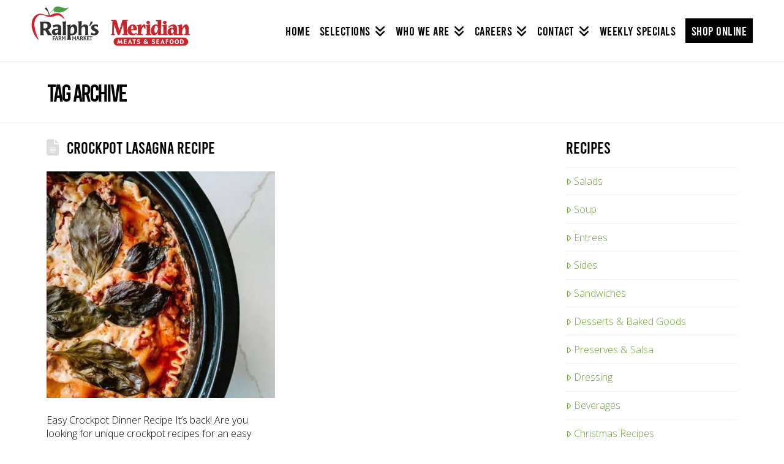

--- FILE ---
content_type: text/html; charset=UTF-8
request_url: https://ralphsfarmmarket.com/tag/winter-recipe/
body_size: 26800
content:
<!DOCTYPE html>
<html class="no-js" lang="en-CA">
<head>
<meta charset="UTF-8">
<meta name="viewport" content="width=device-width, initial-scale=1.0">
<link rel="pingback" href="https://ralphsfarmmarket.com/xmlrpc.php">
          <script>
            (function(d){
              var js, id = 'powr-js', ref = d.getElementsByTagName('script')[0];
              if (d.getElementById(id)) {return;}
              js = d.createElement('script'); js.id = id; js.async = true;
              js.src = '//www.powr.io/powr.js';
              js.setAttribute('powr-token','kAfWAIiiEM1518569369');
              js.setAttribute('external-type','wordpress');
              ref.parentNode.insertBefore(js, ref);
            }(document));
          </script>
          <meta name='robots' content='index, follow, max-image-preview:large, max-snippet:-1, max-video-preview:-1' />

	<!-- This site is optimized with the Yoast SEO plugin v26.8 - https://yoast.com/product/yoast-seo-wordpress/ -->
	<title>Winter Recipe Archives - Farm Market In Langley</title>
	<link rel="canonical" href="https://ralphsfarmmarket.com/tag/winter-recipe/" />
	<meta property="og:locale" content="en_US" />
	<meta property="og:type" content="article" />
	<meta property="og:title" content="Winter Recipe Archives - Farm Market In Langley" />
	<meta property="og:url" content="https://ralphsfarmmarket.com/tag/winter-recipe/" />
	<meta property="og:site_name" content="Farm Market In Langley" />
	<meta property="og:image" content="https://ralphsfarmmarket.com/wp-content/uploads/2021/07/Ralphs-OG.jpg" />
	<meta property="og:image:width" content="1200" />
	<meta property="og:image:height" content="1200" />
	<meta property="og:image:type" content="image/jpeg" />
	<meta name="twitter:card" content="summary_large_image" />
	<script type="application/ld+json" class="yoast-schema-graph">{"@context":"https://schema.org","@graph":[{"@type":"CollectionPage","@id":"https://ralphsfarmmarket.com/tag/winter-recipe/","url":"https://ralphsfarmmarket.com/tag/winter-recipe/","name":"Winter Recipe Archives - Farm Market In Langley","isPartOf":{"@id":"https://ralphsfarmmarket.com/#website"},"primaryImageOfPage":{"@id":"https://ralphsfarmmarket.com/tag/winter-recipe/#primaryimage"},"image":{"@id":"https://ralphsfarmmarket.com/tag/winter-recipe/#primaryimage"},"thumbnailUrl":"https://ralphsfarmmarket.com/wp-content/uploads/2020/11/IMG_1013.jpg","breadcrumb":{"@id":"https://ralphsfarmmarket.com/tag/winter-recipe/#breadcrumb"},"inLanguage":"en-CA"},{"@type":"ImageObject","inLanguage":"en-CA","@id":"https://ralphsfarmmarket.com/tag/winter-recipe/#primaryimage","url":"https://ralphsfarmmarket.com/wp-content/uploads/2020/11/IMG_1013.jpg","contentUrl":"https://ralphsfarmmarket.com/wp-content/uploads/2020/11/IMG_1013.jpg","width":1242,"height":1230},{"@type":"BreadcrumbList","@id":"https://ralphsfarmmarket.com/tag/winter-recipe/#breadcrumb","itemListElement":[{"@type":"ListItem","position":1,"name":"Home","item":"https://ralphsfarmmarket.com/"},{"@type":"ListItem","position":2,"name":"Winter Recipe"}]},{"@type":"WebSite","@id":"https://ralphsfarmmarket.com/#website","url":"https://ralphsfarmmarket.com/","name":"Farm Market In Langley","description":"Ralph&#039;s Farm Market","potentialAction":[{"@type":"SearchAction","target":{"@type":"EntryPoint","urlTemplate":"https://ralphsfarmmarket.com/?s={search_term_string}"},"query-input":{"@type":"PropertyValueSpecification","valueRequired":true,"valueName":"search_term_string"}}],"inLanguage":"en-CA"}]}</script>
	<!-- / Yoast SEO plugin. -->


<link rel='dns-prefetch' href='//maxcdn.bootstrapcdn.com' />
<link rel="alternate" type="application/rss+xml" title="Farm Market In Langley &raquo; Feed" href="https://ralphsfarmmarket.com/feed/" />
<link rel="alternate" type="application/rss+xml" title="Farm Market In Langley &raquo; Winter Recipe Tag Feed" href="https://ralphsfarmmarket.com/tag/winter-recipe/feed/" />
<style id='wp-img-auto-sizes-contain-inline-css' type='text/css'>
img:is([sizes=auto i],[sizes^="auto," i]){contain-intrinsic-size:3000px 1500px}
/*# sourceURL=wp-img-auto-sizes-contain-inline-css */
</style>
<link rel='stylesheet' id='formidable-css' href='https://ralphsfarmmarket.com/wp-content/plugins/formidable/css/formidableforms.css' type='text/css' media='all' />
<link rel='stylesheet' id='sbi_styles-css' href='https://ralphsfarmmarket.com/wp-content/plugins/instagram-feed/css/sbi-styles.min.css' type='text/css' media='all' />
<style id='wp-emoji-styles-inline-css' type='text/css'>

	img.wp-smiley, img.emoji {
		display: inline !important;
		border: none !important;
		box-shadow: none !important;
		height: 1em !important;
		width: 1em !important;
		margin: 0 0.07em !important;
		vertical-align: -0.1em !important;
		background: none !important;
		padding: 0 !important;
	}
/*# sourceURL=wp-emoji-styles-inline-css */
</style>
<link rel='stylesheet' id='wp-block-library-css' href='https://ralphsfarmmarket.com/wp-includes/css/dist/block-library/style.min.css' type='text/css' media='all' />
<style id='global-styles-inline-css' type='text/css'>
:root{--wp--preset--aspect-ratio--square: 1;--wp--preset--aspect-ratio--4-3: 4/3;--wp--preset--aspect-ratio--3-4: 3/4;--wp--preset--aspect-ratio--3-2: 3/2;--wp--preset--aspect-ratio--2-3: 2/3;--wp--preset--aspect-ratio--16-9: 16/9;--wp--preset--aspect-ratio--9-16: 9/16;--wp--preset--color--black: #000000;--wp--preset--color--cyan-bluish-gray: #abb8c3;--wp--preset--color--white: #ffffff;--wp--preset--color--pale-pink: #f78da7;--wp--preset--color--vivid-red: #cf2e2e;--wp--preset--color--luminous-vivid-orange: #ff6900;--wp--preset--color--luminous-vivid-amber: #fcb900;--wp--preset--color--light-green-cyan: #7bdcb5;--wp--preset--color--vivid-green-cyan: #00d084;--wp--preset--color--pale-cyan-blue: #8ed1fc;--wp--preset--color--vivid-cyan-blue: #0693e3;--wp--preset--color--vivid-purple: #9b51e0;--wp--preset--gradient--vivid-cyan-blue-to-vivid-purple: linear-gradient(135deg,rgb(6,147,227) 0%,rgb(155,81,224) 100%);--wp--preset--gradient--light-green-cyan-to-vivid-green-cyan: linear-gradient(135deg,rgb(122,220,180) 0%,rgb(0,208,130) 100%);--wp--preset--gradient--luminous-vivid-amber-to-luminous-vivid-orange: linear-gradient(135deg,rgb(252,185,0) 0%,rgb(255,105,0) 100%);--wp--preset--gradient--luminous-vivid-orange-to-vivid-red: linear-gradient(135deg,rgb(255,105,0) 0%,rgb(207,46,46) 100%);--wp--preset--gradient--very-light-gray-to-cyan-bluish-gray: linear-gradient(135deg,rgb(238,238,238) 0%,rgb(169,184,195) 100%);--wp--preset--gradient--cool-to-warm-spectrum: linear-gradient(135deg,rgb(74,234,220) 0%,rgb(151,120,209) 20%,rgb(207,42,186) 40%,rgb(238,44,130) 60%,rgb(251,105,98) 80%,rgb(254,248,76) 100%);--wp--preset--gradient--blush-light-purple: linear-gradient(135deg,rgb(255,206,236) 0%,rgb(152,150,240) 100%);--wp--preset--gradient--blush-bordeaux: linear-gradient(135deg,rgb(254,205,165) 0%,rgb(254,45,45) 50%,rgb(107,0,62) 100%);--wp--preset--gradient--luminous-dusk: linear-gradient(135deg,rgb(255,203,112) 0%,rgb(199,81,192) 50%,rgb(65,88,208) 100%);--wp--preset--gradient--pale-ocean: linear-gradient(135deg,rgb(255,245,203) 0%,rgb(182,227,212) 50%,rgb(51,167,181) 100%);--wp--preset--gradient--electric-grass: linear-gradient(135deg,rgb(202,248,128) 0%,rgb(113,206,126) 100%);--wp--preset--gradient--midnight: linear-gradient(135deg,rgb(2,3,129) 0%,rgb(40,116,252) 100%);--wp--preset--font-size--small: 13px;--wp--preset--font-size--medium: 20px;--wp--preset--font-size--large: 36px;--wp--preset--font-size--x-large: 42px;--wp--preset--spacing--20: 0.44rem;--wp--preset--spacing--30: 0.67rem;--wp--preset--spacing--40: 1rem;--wp--preset--spacing--50: 1.5rem;--wp--preset--spacing--60: 2.25rem;--wp--preset--spacing--70: 3.38rem;--wp--preset--spacing--80: 5.06rem;--wp--preset--shadow--natural: 6px 6px 9px rgba(0, 0, 0, 0.2);--wp--preset--shadow--deep: 12px 12px 50px rgba(0, 0, 0, 0.4);--wp--preset--shadow--sharp: 6px 6px 0px rgba(0, 0, 0, 0.2);--wp--preset--shadow--outlined: 6px 6px 0px -3px rgb(255, 255, 255), 6px 6px rgb(0, 0, 0);--wp--preset--shadow--crisp: 6px 6px 0px rgb(0, 0, 0);}:where(.is-layout-flex){gap: 0.5em;}:where(.is-layout-grid){gap: 0.5em;}body .is-layout-flex{display: flex;}.is-layout-flex{flex-wrap: wrap;align-items: center;}.is-layout-flex > :is(*, div){margin: 0;}body .is-layout-grid{display: grid;}.is-layout-grid > :is(*, div){margin: 0;}:where(.wp-block-columns.is-layout-flex){gap: 2em;}:where(.wp-block-columns.is-layout-grid){gap: 2em;}:where(.wp-block-post-template.is-layout-flex){gap: 1.25em;}:where(.wp-block-post-template.is-layout-grid){gap: 1.25em;}.has-black-color{color: var(--wp--preset--color--black) !important;}.has-cyan-bluish-gray-color{color: var(--wp--preset--color--cyan-bluish-gray) !important;}.has-white-color{color: var(--wp--preset--color--white) !important;}.has-pale-pink-color{color: var(--wp--preset--color--pale-pink) !important;}.has-vivid-red-color{color: var(--wp--preset--color--vivid-red) !important;}.has-luminous-vivid-orange-color{color: var(--wp--preset--color--luminous-vivid-orange) !important;}.has-luminous-vivid-amber-color{color: var(--wp--preset--color--luminous-vivid-amber) !important;}.has-light-green-cyan-color{color: var(--wp--preset--color--light-green-cyan) !important;}.has-vivid-green-cyan-color{color: var(--wp--preset--color--vivid-green-cyan) !important;}.has-pale-cyan-blue-color{color: var(--wp--preset--color--pale-cyan-blue) !important;}.has-vivid-cyan-blue-color{color: var(--wp--preset--color--vivid-cyan-blue) !important;}.has-vivid-purple-color{color: var(--wp--preset--color--vivid-purple) !important;}.has-black-background-color{background-color: var(--wp--preset--color--black) !important;}.has-cyan-bluish-gray-background-color{background-color: var(--wp--preset--color--cyan-bluish-gray) !important;}.has-white-background-color{background-color: var(--wp--preset--color--white) !important;}.has-pale-pink-background-color{background-color: var(--wp--preset--color--pale-pink) !important;}.has-vivid-red-background-color{background-color: var(--wp--preset--color--vivid-red) !important;}.has-luminous-vivid-orange-background-color{background-color: var(--wp--preset--color--luminous-vivid-orange) !important;}.has-luminous-vivid-amber-background-color{background-color: var(--wp--preset--color--luminous-vivid-amber) !important;}.has-light-green-cyan-background-color{background-color: var(--wp--preset--color--light-green-cyan) !important;}.has-vivid-green-cyan-background-color{background-color: var(--wp--preset--color--vivid-green-cyan) !important;}.has-pale-cyan-blue-background-color{background-color: var(--wp--preset--color--pale-cyan-blue) !important;}.has-vivid-cyan-blue-background-color{background-color: var(--wp--preset--color--vivid-cyan-blue) !important;}.has-vivid-purple-background-color{background-color: var(--wp--preset--color--vivid-purple) !important;}.has-black-border-color{border-color: var(--wp--preset--color--black) !important;}.has-cyan-bluish-gray-border-color{border-color: var(--wp--preset--color--cyan-bluish-gray) !important;}.has-white-border-color{border-color: var(--wp--preset--color--white) !important;}.has-pale-pink-border-color{border-color: var(--wp--preset--color--pale-pink) !important;}.has-vivid-red-border-color{border-color: var(--wp--preset--color--vivid-red) !important;}.has-luminous-vivid-orange-border-color{border-color: var(--wp--preset--color--luminous-vivid-orange) !important;}.has-luminous-vivid-amber-border-color{border-color: var(--wp--preset--color--luminous-vivid-amber) !important;}.has-light-green-cyan-border-color{border-color: var(--wp--preset--color--light-green-cyan) !important;}.has-vivid-green-cyan-border-color{border-color: var(--wp--preset--color--vivid-green-cyan) !important;}.has-pale-cyan-blue-border-color{border-color: var(--wp--preset--color--pale-cyan-blue) !important;}.has-vivid-cyan-blue-border-color{border-color: var(--wp--preset--color--vivid-cyan-blue) !important;}.has-vivid-purple-border-color{border-color: var(--wp--preset--color--vivid-purple) !important;}.has-vivid-cyan-blue-to-vivid-purple-gradient-background{background: var(--wp--preset--gradient--vivid-cyan-blue-to-vivid-purple) !important;}.has-light-green-cyan-to-vivid-green-cyan-gradient-background{background: var(--wp--preset--gradient--light-green-cyan-to-vivid-green-cyan) !important;}.has-luminous-vivid-amber-to-luminous-vivid-orange-gradient-background{background: var(--wp--preset--gradient--luminous-vivid-amber-to-luminous-vivid-orange) !important;}.has-luminous-vivid-orange-to-vivid-red-gradient-background{background: var(--wp--preset--gradient--luminous-vivid-orange-to-vivid-red) !important;}.has-very-light-gray-to-cyan-bluish-gray-gradient-background{background: var(--wp--preset--gradient--very-light-gray-to-cyan-bluish-gray) !important;}.has-cool-to-warm-spectrum-gradient-background{background: var(--wp--preset--gradient--cool-to-warm-spectrum) !important;}.has-blush-light-purple-gradient-background{background: var(--wp--preset--gradient--blush-light-purple) !important;}.has-blush-bordeaux-gradient-background{background: var(--wp--preset--gradient--blush-bordeaux) !important;}.has-luminous-dusk-gradient-background{background: var(--wp--preset--gradient--luminous-dusk) !important;}.has-pale-ocean-gradient-background{background: var(--wp--preset--gradient--pale-ocean) !important;}.has-electric-grass-gradient-background{background: var(--wp--preset--gradient--electric-grass) !important;}.has-midnight-gradient-background{background: var(--wp--preset--gradient--midnight) !important;}.has-small-font-size{font-size: var(--wp--preset--font-size--small) !important;}.has-medium-font-size{font-size: var(--wp--preset--font-size--medium) !important;}.has-large-font-size{font-size: var(--wp--preset--font-size--large) !important;}.has-x-large-font-size{font-size: var(--wp--preset--font-size--x-large) !important;}
/*# sourceURL=global-styles-inline-css */
</style>

<style id='classic-theme-styles-inline-css' type='text/css'>
/*! This file is auto-generated */
.wp-block-button__link{color:#fff;background-color:#32373c;border-radius:9999px;box-shadow:none;text-decoration:none;padding:calc(.667em + 2px) calc(1.333em + 2px);font-size:1.125em}.wp-block-file__button{background:#32373c;color:#fff;text-decoration:none}
/*# sourceURL=/wp-includes/css/classic-themes.min.css */
</style>
<link rel='stylesheet' id='wp-components-css' href='https://ralphsfarmmarket.com/wp-includes/css/dist/components/style.min.css' type='text/css' media='all' />
<link rel='stylesheet' id='wp-preferences-css' href='https://ralphsfarmmarket.com/wp-includes/css/dist/preferences/style.min.css' type='text/css' media='all' />
<link rel='stylesheet' id='wp-block-editor-css' href='https://ralphsfarmmarket.com/wp-includes/css/dist/block-editor/style.min.css' type='text/css' media='all' />
<link rel='stylesheet' id='popup-maker-block-library-style-css' href='https://ralphsfarmmarket.com/wp-content/plugins/popup-maker/dist/packages/block-library-style.css' type='text/css' media='all' />
<link rel='stylesheet' id='dashicons-css' href='https://ralphsfarmmarket.com/wp-includes/css/dashicons.min.css' type='text/css' media='all' />
<link rel='stylesheet' id='essgrid-blocks-editor-css-css' href='https://ralphsfarmmarket.com/wp-content/plugins/essential-grid/public/includes/builders/gutenberg/build/index.css' type='text/css' media='all' />
<link rel='stylesheet' id='cff-css' href='https://ralphsfarmmarket.com/wp-content/plugins/custom-facebook-feed/assets/css/cff-style.min.css' type='text/css' media='all' />
<link rel='stylesheet' id='sb-font-awesome-css' href='https://maxcdn.bootstrapcdn.com/font-awesome/4.7.0/css/font-awesome.min.css' type='text/css' media='all' />
<link rel='stylesheet' id='x-stack-css' href='https://ralphsfarmmarket.com/wp-content/themes/x/framework/dist/css/site/stacks/renew.css' type='text/css' media='all' />
<link rel='stylesheet' id='x-child-css' href='https://ralphsfarmmarket.com/wp-content/themes/x-child/style.css' type='text/css' media='all' />
<link rel='stylesheet' id='tp-fontello-css' href='https://ralphsfarmmarket.com/wp-content/plugins/essential-grid/public/assets/font/fontello/css/fontello.css' type='text/css' media='all' />
<link rel='stylesheet' id='esg-plugin-settings-css' href='https://ralphsfarmmarket.com/wp-content/plugins/essential-grid/public/assets/css/settings.css' type='text/css' media='all' />
<style id='cs-inline-css' type='text/css'>
@media (min-width:1200px){.x-hide-xl{display:none !important;}}@media (min-width:979px) and (max-width:1199px){.x-hide-lg{display:none !important;}}@media (min-width:767px) and (max-width:978px){.x-hide-md{display:none !important;}}@media (min-width:480px) and (max-width:766px){.x-hide-sm{display:none !important;}}@media (max-width:479px){.x-hide-xs{display:none !important;}} a,h1 a:hover,h2 a:hover,h3 a:hover,h4 a:hover,h5 a:hover,h6 a:hover,.x-comment-time:hover,#reply-title small a,.comment-reply-link:hover,.x-comment-author a:hover,.x-recent-posts a:hover .h-recent-posts{color:#6fa435;}a:hover,#reply-title small a:hover{color:hsl(88,57%,27%);}.entry-title i,.entry-title svg{color:#dddddd;}a.x-img-thumbnail:hover,li.bypostauthor > article.comment{border-color:#6fa435;}.flex-direction-nav a,.flex-control-nav a:hover,.flex-control-nav a.flex-active,.x-dropcap,.x-skill-bar .bar,.x-pricing-column.featured h2,.h-comments-title small,.x-pagination a:hover,.woocommerce-pagination a:hover,.x-entry-share .x-share:hover,.entry-thumb,.widget_tag_cloud .tagcloud a:hover,.widget_product_tag_cloud .tagcloud a:hover,.x-highlight,.x-recent-posts .x-recent-posts-img:after,.x-portfolio-filters{background-color:#6fa435;}.x-portfolio-filters:hover{background-color:hsl(88,57%,27%);}.x-main{width:calc(72% - 3.20197%);}.x-sidebar{width:calc(100% - 3.20197% - 72%);}.h-landmark{font-weight:300;}.x-comment-author a{color:hsl(0,0%,0%);}.x-comment-author a,.comment-form-author label,.comment-form-email label,.comment-form-url label,.comment-form-rating label,.comment-form-comment label,.widget_calendar #wp-calendar caption,.widget_calendar #wp-calendar th,.x-accordion-heading .x-accordion-toggle,.x-nav-tabs > li > a:hover,.x-nav-tabs > .active > a,.x-nav-tabs > .active > a:hover{color:hsl(0,0%,0%);}.widget_calendar #wp-calendar th{border-bottom-color:hsl(0,0%,0%);}.x-pagination span.current,.woocommerce-pagination span[aria-current],.x-portfolio-filters-menu,.widget_tag_cloud .tagcloud a,.h-feature-headline span i,.widget_price_filter .ui-slider .ui-slider-handle{background-color:hsl(0,0%,0%);}@media (max-width:978.98px){}html{font-size:16px;}@media (min-width:479px){html{font-size:16px;}}@media (min-width:766px){html{font-size:16px;}}@media (min-width:978px){html{font-size:16px;}}@media (min-width:1199px){html{font-size:16px;}}body{font-style:normal;font-weight:300;color:hsl(0,0%,0%);background:hsl(0,0%,100%);}.w-b{font-weight:300 !important;}h1,h2,h3,h4,h5,h6,.h1,.h2,.h3,.h4,.h5,.h6,.x-text-headline{font-family:"Cabin",sans-serif;font-style:normal;font-weight:400;}h1,.h1{letter-spacing:0em;}h2,.h2{letter-spacing:0em;}h3,.h3{letter-spacing:0em;}h4,.h4{letter-spacing:0em;}h5,.h5{letter-spacing:0em;}h6,.h6{letter-spacing:0em;}.w-h{font-weight:400 !important;}.x-container.width{width:88%;}.x-container.max{max-width:1200px;}.x-bar-content.x-container.width{flex-basis:88%;}.x-main.full{float:none;clear:both;display:block;width:auto;}@media (max-width:978.98px){.x-main.full,.x-main.left,.x-main.right,.x-sidebar.left,.x-sidebar.right{float:none;display:block;width:auto !important;}}.entry-header,.entry-content{font-size:1 rem;}body,input,button,select,textarea{font-family:"Open Sans",sans-serif;}h1,h2,h3,h4,h5,h6,.h1,.h2,.h3,.h4,.h5,.h6,h1 a,h2 a,h3 a,h4 a,h5 a,h6 a,.h1 a,.h2 a,.h3 a,.h4 a,.h5 a,.h6 a,blockquote{color:hsl(0,0%,0%);}.cfc-h-tx{color:hsl(0,0%,0%) !important;}.cfc-h-bd{border-color:hsl(0,0%,0%) !important;}.cfc-h-bg{background-color:hsl(0,0%,0%) !important;}.cfc-b-tx{color:hsl(0,0%,0%) !important;}.cfc-b-bd{border-color:hsl(0,0%,0%) !important;}.cfc-b-bg{background-color:hsl(0,0%,0%) !important;}.x-btn,.button,[type="submit"]{color:#ffffff;border-color:#70a335;background-color:#70a335;text-shadow:0 0.075em 0.075em rgba(0,0,0,0.5);padding:0.579em 1.105em 0.842em;font-size:19px;}.x-btn:hover,.button:hover,[type="submit"]:hover{color:#70a335;border-color:#70a335;background-color:hsla(0,0%,100%,0.84);text-shadow:0 0.075em 0.075em rgba(0,0,0,0.5);}.x-btn.x-btn-real,.x-btn.x-btn-real:hover{margin-bottom:0.25em;text-shadow:0 0.075em 0.075em rgba(0,0,0,0.65);}.x-btn.x-btn-real{box-shadow:0 0.25em 0 0 #a71000,0 4px 9px rgba(0,0,0,0.75);}.x-btn.x-btn-real:hover{box-shadow:0 0.25em 0 0 #a71000,0 4px 9px rgba(0,0,0,0.75);}.x-btn.x-btn-flat,.x-btn.x-btn-flat:hover{margin-bottom:0;text-shadow:0 0.075em 0.075em rgba(0,0,0,0.65);box-shadow:none;}.x-btn.x-btn-transparent,.x-btn.x-btn-transparent:hover{margin-bottom:0;border-width:3px;text-shadow:none;text-transform:uppercase;background-color:transparent;box-shadow:none;}.x-topbar .p-info,.x-topbar .p-info a,.x-topbar .x-social-global a{color:rgb(255,255,255);}.x-topbar .p-info a:hover{color:rgb(208,208,208);}.x-topbar{background-color:hsl(0,0%,100%);}.x-navbar .desktop .x-nav > li:before{padding-top:40px;}.x-navbar .desktop .x-nav > li > a,.x-navbar .desktop .sub-menu li > a,.x-navbar .mobile .x-nav li a{color:hsl(0,0%,0%);}.x-navbar .desktop .x-nav > li > a:hover,.x-navbar .desktop .x-nav > .x-active > a,.x-navbar .desktop .x-nav > .current-menu-item > a,.x-navbar .desktop .sub-menu li > a:hover,.x-navbar .desktop .sub-menu li.x-active > a,.x-navbar .desktop .sub-menu li.current-menu-item > a,.x-navbar .desktop .x-nav .x-megamenu > .sub-menu > li > a,.x-navbar .mobile .x-nav li > a:hover,.x-navbar .mobile .x-nav li.x-active > a,.x-navbar .mobile .x-nav li.current-menu-item > a{color:rgb(152,27,51);}.x-btn-navbar,.x-btn-navbar:hover{color:rgb(0,0,0);}.x-navbar .desktop .sub-menu li:before,.x-navbar .desktop .sub-menu li:after{background-color:hsl(0,0%,0%);}.x-navbar,.x-navbar .sub-menu{background-color:hsl(0,0%,100%) !important;}.x-btn-navbar,.x-btn-navbar.collapsed:hover{background-color:rgba(0,0,0,0.08);}.x-btn-navbar.collapsed{background-color:rgba(152,27,51,0);}.x-navbar .desktop .x-nav > li > a:hover > span,.x-navbar .desktop .x-nav > li.x-active > a > span,.x-navbar .desktop .x-nav > li.current-menu-item > a > span{box-shadow:0 2px 0 0 rgb(152,27,51);}.x-navbar .desktop .x-nav > li > a{height:100px;padding-top:40px;}.x-navbar .desktop .x-nav > li ul{top:100px;}.x-colophon.bottom{background-color:rgb(255,255,255);}.x-colophon.bottom,.x-colophon.bottom a,.x-colophon.bottom .x-social-global a{color:rgb(65,65,65);}body.x-navbar-fixed-top-active .x-navbar-wrap{height:100px;}.x-navbar-inner{min-height:100px;}.x-brand{margin-top:10px;font-family:"Over the Rainbow",handwriting;font-size:42px;font-style:normal;font-weight:400;letter-spacing:-0.035em;color:#272727;}.x-brand:hover,.x-brand:focus{color:#272727;}.x-brand img{width:calc(px / 2);}.x-navbar .x-nav-wrap .x-nav > li > a{font-family:"Open Sans",sans-serif;font-style:normal;font-weight:400;letter-spacing:0.025em;text-transform:uppercase;}.x-navbar .desktop .x-nav > li > a{font-size:20px;}.x-navbar .desktop .x-nav > li > a:not(.x-btn-navbar-woocommerce){padding-left:8px;padding-right:8px;}.x-navbar .desktop .x-nav > li > a > span{margin-right:-0.025em;}.x-btn-navbar{margin-top:20px;}.x-btn-navbar,.x-btn-navbar.collapsed{font-size:24px;}@media (max-width:979px){body.x-navbar-fixed-top-active .x-navbar-wrap{height:auto;}.x-widgetbar{left:0;right:0;}}.x-colophon.bottom{background-color:rgb(255,255,255);}.x-colophon.bottom,.x-colophon.bottom a,.x-colophon.bottom .x-social-global a{color:rgb(65,65,65);}.bg .mejs-container,.x-video .mejs-container{position:unset !important;} @font-face{font-family:'FontAwesomePro';font-style:normal;font-weight:900;font-display:block;src:url('https://ralphsfarmmarket.com/wp-content/plugins/cornerstone/assets/fonts/fa-solid-900.woff2?ver=6.7.2') format('woff2'),url('https://ralphsfarmmarket.com/wp-content/plugins/cornerstone/assets/fonts/fa-solid-900.ttf?ver=6.7.2') format('truetype');}[data-x-fa-pro-icon]{font-family:"FontAwesomePro" !important;}[data-x-fa-pro-icon]:before{content:attr(data-x-fa-pro-icon);}[data-x-icon],[data-x-icon-o],[data-x-icon-l],[data-x-icon-s],[data-x-icon-b],[data-x-icon-sr],[data-x-icon-ss],[data-x-icon-sl],[data-x-fa-pro-icon],[class*="cs-fa-"]{display:inline-flex;font-style:normal;font-weight:400;text-decoration:inherit;text-rendering:auto;-webkit-font-smoothing:antialiased;-moz-osx-font-smoothing:grayscale;}[data-x-icon].left,[data-x-icon-o].left,[data-x-icon-l].left,[data-x-icon-s].left,[data-x-icon-b].left,[data-x-icon-sr].left,[data-x-icon-ss].left,[data-x-icon-sl].left,[data-x-fa-pro-icon].left,[class*="cs-fa-"].left{margin-right:0.5em;}[data-x-icon].right,[data-x-icon-o].right,[data-x-icon-l].right,[data-x-icon-s].right,[data-x-icon-b].right,[data-x-icon-sr].right,[data-x-icon-ss].right,[data-x-icon-sl].right,[data-x-fa-pro-icon].right,[class*="cs-fa-"].right{margin-left:0.5em;}[data-x-icon]:before,[data-x-icon-o]:before,[data-x-icon-l]:before,[data-x-icon-s]:before,[data-x-icon-b]:before,[data-x-icon-sr]:before,[data-x-icon-ss]:before,[data-x-icon-sl]:before,[data-x-fa-pro-icon]:before,[class*="cs-fa-"]:before{line-height:1;}@font-face{font-family:'FontAwesome';font-style:normal;font-weight:900;font-display:block;src:url('https://ralphsfarmmarket.com/wp-content/plugins/cornerstone/assets/fonts/fa-solid-900.woff2?ver=6.7.2') format('woff2'),url('https://ralphsfarmmarket.com/wp-content/plugins/cornerstone/assets/fonts/fa-solid-900.ttf?ver=6.7.2') format('truetype');}[data-x-icon],[data-x-icon-s],[data-x-icon][class*="cs-fa-"]{font-family:"FontAwesome" !important;font-weight:900;}[data-x-icon]:before,[data-x-icon][class*="cs-fa-"]:before{content:attr(data-x-icon);}[data-x-icon-s]:before{content:attr(data-x-icon-s);}@font-face{font-family:'FontAwesomeRegular';font-style:normal;font-weight:400;font-display:block;src:url('https://ralphsfarmmarket.com/wp-content/plugins/cornerstone/assets/fonts/fa-regular-400.woff2?ver=6.7.2') format('woff2'),url('https://ralphsfarmmarket.com/wp-content/plugins/cornerstone/assets/fonts/fa-regular-400.ttf?ver=6.7.2') format('truetype');}@font-face{font-family:'FontAwesomePro';font-style:normal;font-weight:400;font-display:block;src:url('https://ralphsfarmmarket.com/wp-content/plugins/cornerstone/assets/fonts/fa-regular-400.woff2?ver=6.7.2') format('woff2'),url('https://ralphsfarmmarket.com/wp-content/plugins/cornerstone/assets/fonts/fa-regular-400.ttf?ver=6.7.2') format('truetype');}[data-x-icon-o]{font-family:"FontAwesomeRegular" !important;}[data-x-icon-o]:before{content:attr(data-x-icon-o);}@font-face{font-family:'FontAwesomeLight';font-style:normal;font-weight:300;font-display:block;src:url('https://ralphsfarmmarket.com/wp-content/plugins/cornerstone/assets/fonts/fa-light-300.woff2?ver=6.7.2') format('woff2'),url('https://ralphsfarmmarket.com/wp-content/plugins/cornerstone/assets/fonts/fa-light-300.ttf?ver=6.7.2') format('truetype');}@font-face{font-family:'FontAwesomePro';font-style:normal;font-weight:300;font-display:block;src:url('https://ralphsfarmmarket.com/wp-content/plugins/cornerstone/assets/fonts/fa-light-300.woff2?ver=6.7.2') format('woff2'),url('https://ralphsfarmmarket.com/wp-content/plugins/cornerstone/assets/fonts/fa-light-300.ttf?ver=6.7.2') format('truetype');}[data-x-icon-l]{font-family:"FontAwesomeLight" !important;font-weight:300;}[data-x-icon-l]:before{content:attr(data-x-icon-l);}@font-face{font-family:'FontAwesomeBrands';font-style:normal;font-weight:normal;font-display:block;src:url('https://ralphsfarmmarket.com/wp-content/plugins/cornerstone/assets/fonts/fa-brands-400.woff2?ver=6.7.2') format('woff2'),url('https://ralphsfarmmarket.com/wp-content/plugins/cornerstone/assets/fonts/fa-brands-400.ttf?ver=6.7.2') format('truetype');}[data-x-icon-b]{font-family:"FontAwesomeBrands" !important;}[data-x-icon-b]:before{content:attr(data-x-icon-b);}.widget.widget_rss li .rsswidget:before{content:"\f35d";padding-right:0.4em;font-family:"FontAwesome";}.x-topbar .p-info{width:100%;margin-top:0 !important;text-align:center !important;}.x-topbar .p-info .x-btn:hover{background-color:rgba(255,255,255,0.5) !important;}@media screen and (max-width:767px){.x-topbar .p-info .x-btn{display:block;width:50%;margin:10px auto 0;}}.x-navbar .mobile .x-nav li>a{font-size:20px;padding:0.25em 0.95em;}.x-navbar .mobile .x-nav ul li a{text-transform:uppercase;letter-spacing:1px;font-size:16px !important;}.specialnav span{background-color:#D1212F;padding:8px !important;color:white;position:relative;bottom:10px;border:2px solid #D1212F;}.specialnav span:hover{background-color:transparent;padding:8px !important;color:black;border:2px solid black;position:relative;bottom:10px;}.x-colophon.bottom .x-nav li.weeklyspecialslink{display:none;}.x-navbar .desktop .sub-menu li.current-menu-item>a{color:black;}.x-navbar .desktop .sub-menu li:before,.x-navbar .desktop .sub-menu li:after{display:none;}.x-navbar .mobile .x-nav li>a{border:none !important;}.x-navbar .desktop .x-nav>li{position:relative;top:0;}.x-navbar .desktop .x-nav > li > a:hover > span,.x-navbar .desktop .x-nav > li.x-active > a > span,.x-navbar .desktop .x-nav > li.current-menu-item > a > span{box-shadow:none;}.desktop .sub-menu li>a{text-transform:uppercase;text-align:center;font-size:13px;letter-spacing:.1em;padding:0.25em 0;}.desktop .sub-menu{padding:.5em;min-width:220px;}.masthead-inline .x-navbar .desktop .sub-menu .sub-menu{top:-1.75em;right:calc(100% + -0.25em);}.x-colophon.top{background-color:rgb(242,242,242);padding-top:0;}footer .h-widget{font-family:'Bebas-Regular' !important;}.x-btn-navbar,.x-btn-navbar.collapsed{box-shadow:none;}.x-btn-navbar:hover{opacity:.7;}.specialbutton{background-color:rgb(162,32,60);border:4px solid rgb(162,32,60) !important;}.specialbutton:hover{color:rgb(162,32,60);}.whitebtn{background-color:transparent;border:2px solid white;}.whitebtn:hover{background-color:white;border:2px solid white;color:black;}.shadow{text-shadow:1px 1px 5px rgba(0,0,0,0.7);}.whiteshadow{text-shadow:1px 1px 5px rgba(255,255,255,0.7);}.whitetext{color:white;}.h-custom-headline,p{margin:0;margin-bottom:10px;line-height:1.4;}.x-img{margin:0;}.x-btn{text-shadow:none;text-transform:uppercase;border:5px solid #70A335;padding:10px;font-size:20px;font-family:'Bebas-Regular' !important;}.x-btn:hover{text-shadow:none;border:5px solid #70A335;}.fancyfont{font-family:'Over the Rainbow',cursive !important;letter-spacing:1px;font-weight:100 !important;}.boldtext{font-weight:bold;}.upper{text-transform:uppercase;}.capital{text-transform:capitalize;}.biggerfont{font-size:24px;}@media all and (max-width:767px){.biggerfont{font-size:21px;}}.blkbtn{background-color:transparent;border:2px solid black;color:black;}.blkbtn:hover{background-color:#D1212F;border:2px solid #D1212F;color:white;}.redbtn{background-color:#D1212F;border:2px solid #D1212F;color:white;}.redbtn:hover{background-color:black;border:2px solid black;color:white;}.stroke{-webkit-text-stroke:1.5px rgba(0,0,0,1);text-stroke:1.5px rgba(0,0,0,1);}@media all and (max-width:767px){.fixpadding{padding-left:0 !important;padding-right:0 !important;}}.frm_style_formidable-style.with_frm_style .frm_submit button{font-family:'Bebas-Regular' !important;padding:10px !important;font-size:20px !important;}#mc_embed_signup{background-color:transparent !important;}#mc_embed_signup .indicates-required,#mc_embed_signup label,#mc_embed_signup h2{font-family:'Bebas-Regular' !important;font-size:20px;}#mc_embed_signup h2{font-size:37px !important;font-weight:normal !important;}#mc_embed_signup .mc-field-group input{border-radius:1px !important;}#mc_embed_signup .button{background-color:transparent !important;color:black !important;border:2px solid black !important;border-radius:1px !important;padding:6px 30px !important;height:50px !important;text-transform:uppercase !important;text-shadow:none !important;font-family:'Bebas-Regular' !important;font-size:20px !important;}#mc_embed_signup .button:hover{color:white !important;background-color:#D1212F !important;border-color:#D1212F !important;}.x-main .widget{margin-top:25px;}.h-widget{font-size:27px !important;}.blog .x-header-landmark{background-image:url(https://ralphsfarmmarket.com/wp-content/uploads/2019/05/2018-10-18-AW-RalphsFamilyMarket-437-web.jpg);background-size:cover;background-repeat:no-repeat;background-position:center;padding-top:200px;padding-bottom:22vw;}.single-post .x-header-landmark{background-image:url(https://ralphsfarmmarket.com/wp-content/uploads/2019/05/2018-10-18-AW-RalphsFamilyMarket-437-web.jpg);background-size:cover;background-repeat:no-repeat;background-position:center;padding-top:200px;padding-bottom:22vw;}.blog .x-header-landmark h1{display:none;}.entry-title:before{display:none;}.entry-featured{border:none;padding:0;}.x-iso-container-posts>.hentry .entry-wrap{padding:0;border:none;margin-bottom:25px;}.single-post .x-header-landmark h1{display:none;}.single-post h1{font-size:28px;}.single-post h2{font-size:24px;}.single-post h3{font-size:20px;}.single-post h4{font-size:18px;}.single-post h5{font-size:18px;}.single-post h6{font-size:18px;}.single .x-header-landmark{background-image:url(https://ralphsfarmmarket.com/wp-content/uploads/2020/10/apples-banner-blog.jpeg);background-size:cover;background-repeat:no-repeat;background-position:center 60%;height:400px;}.x-portfolio .h-landmark h1{display:none;}.single-x-portfolio .x-main.full{margin-top:0;}.single-x-portfolio h1{font-size:28px !important;}.single-x-portfolio h2{font-size:24px;}.single-x-portfolio h3{font-size:20px;}.single-x-portfolio h4{font-size:18px;}.single-x-portfolio h5{font-size:18px;}.single-x-portfolio h6{font-size:18px;}.single-x-portfolio .entry-featured{display:none;}.page-id-608 .x-header-landmark{background-image:url(https://ralphsfarmmarket.com/wp-content/uploads/2017/09/pomegranate-1.jpeg);background-size:cover;background-repeat:no-repeat;background-position:center bottom;height:300px;}.page-id-608 .x-landmark-breadcrumbs-wrap{margin-top:300px;}.page-id-1093 .x-header-landmark{background-image:url(https://ralphsfarmmarket.com/wp-content/uploads/2017/04/ralphs-blog-header.jpg);background-size:cover;background-repeat:no-repeat;background-position:center bottom;height:300px;}.page-id-1093 .x-landmark-breadcrumbs-wrap{margin-top:300px;}.x-container.offset{margin:25px auto;}.single-x-portfolio .x-main{width:100%;}.single-x-portfolio .entry-extra .x-sidebar.right{width:100% !important;}.single-x-portfolio .hentry{margin-top:50px;}.x-portfolio .entry-extra{margin-bottom:50px;border:none;background-color:rgba(0,0,0,0.025);}.single-x-portfolio .h-widget{font-size:28px;}.single-x-portfolio .widget ul li{background-color:transparent;}.single-x-portfolio .x-entry-share{border:none;}.x-text ul{list-style:none;}.x-text ul li{position:relative;}.x-text ul li:before{position:absolute;left:-20px;}.x-columnize ul{list-style:none;}.x-columnize ul li{position:relative;}.x-columnize ul li:before{position:absolute;left:-20px;}@media screen and (min-width:1350px){#x-section-1 .x-container.marginless-columns{padding:150px 0px 70px !important;}}@media screen and (min-width:1550px){#x-section-1 .x-container.marginless-columns{padding:200px 0px 100px !important;}}@media screen and (min-width:1750px){#x-section-1 .x-container.marginless-columns{padding:250px 0px 150px !important;}}@media screen and (min-width:1850px){#x-section-1 .x-container.marginless-columns{padding:300px 0px 200px !important;}}.newfont{font-family:'Amatic SC',cursive !important;font-weight:700;}body,input,button,select,textarea{}h1,h2,h3,h4,h5,h6,.h1,.h2,.h3,.h4,.h5,.h6{font-family:'Bebas-Regular' !important;}.fancyfont{font-family:'open sans' !important;}.x-sidebar .fancyfont{text-align:center !important;}.x-navbar .x-nav-wrap .x-nav > li > a{font-family:'Bebas-Regular' !important;}.frm_primary_label span{letter-spacing:.75px;font-size:24px;line-height:1.2;}.frm_primary_label p{font-size:12px;line-height:1.6;margin-top:20px;}.frm_style_formidable-style.with_frm_style .frm_required{line-height:1;}#frm_field_257_container .frm_required{display:none;}#frm_checkbox_257-0 label:after{content:'*';color:#B94A47;font-size:16px;}.page-id-4101 h1.h-landmark.entry-title{font-family:'Bebas-Regular' !important;letter-spacing:1px;font-size:48px;font-weight:100 !important;}.x-navbar .desktop .x-nav>li.socialnavtab a span{padding:0 !important;transition:all .05s ease-in;}.x-navbar-fixed-top .desktop .x-nav>li.socialnavtab{padding:0 !important;}.x-navbar .desktop .x-nav>li.socialnavtab>a:hover>span{border:3px solid transparent;margin:0 !important;opacity:.7;}.socialnavtab a span img{width:20px;}@media all and (max-width:979px){.socialnavtab{display:none;}}.x-colophon.bottom .socialnavtab{display:none !important;}tr.google-visualization-table-tr-even,tr.google-visualization-table-tr-odd{height:40px;}.youtube-player{position:relative;padding-bottom:56.23%;height:0;overflow:hidden;max-width:100%;background:#000;margin:5px;}.youtube-player iframe{position:absolute;top:0;left:0;width:100%;height:100%;z-index:100;background:transparent;}.youtube-player img{bottom:0;display:block;left:0;margin:auto;max-width:100%;width:100%;position:absolute;right:0;top:0;border:none;height:auto;cursor:pointer;-webkit-transition:.4s all;-moz-transition:.4s all;transition:.4s all;}.youtube-player img:hover{-webkit-filter:brightness(75%);}.youtube-player .play{height:72px;width:72px;left:50%;top:50%;margin-left:-36px;margin-top:-36px;position:absolute;background:url("//i.imgur.com/TxzC70f.png") no-repeat;cursor:pointer;}h1.visually-hidden{display:none;}.x-video{margin-bottom:0em;}table{margin-bottom:0em;}ul{margin-bottom:0;}.stiganheader{padding-top:22vw !important;padding-bottom:10px !important;}.stiganheader h1.h-custom-headline{margin-top:80px !important;}@media all and (min-width:767px){.subtop{position:relative;bottom:25px;left:30px;}.subtoptwo{position:relative;left:30px;}.submiddle{position:relative;bottom:20px;}.nomargins .x-column{margin:0 !important;width:50% !important;}.nomargins .secondcol{margin-top:25px !important;}}@media all and (max-width:767px){.secondcol{padding-left:25px !important;}.fixleft{padding-left:25px !important;}.nomargins .secondcol{margin-top:25px !important;}.subtop{margin-top:25px !important;}.subtoptwo{margin-top:0px !important;}h1.h-custom-headline{font-size:48px;}.newtempbox{padding:25px !important;}.bottommarg{padding-bottom:0 !important;}}.recipesidebar ul li{text-transform:uppercase;border:none;letter-spacing:1px;background-color:#f2f2f2;}.recipesidebar ul li a{color:black;padding:10px;margin:0;background-color:transparent;}.recipesidebar ul li a:Hover{background-color:#D1212F;color:white;padding:10px;}.recipelists a{text-transform:uppercase;letter-spacing:1px;color:black;display:block;background-color:rgba(255,255,255,0.9);padding:10px;margin-bottom:5px;}.recipelists br{display:none;}.recipelists a:hover{background-color:rgba(255,255,255,0.4);}form{margin-bottom:0;}.frm_submit button{border:2px solid black !important;border-radius:1px !important;text-transform:uppercase !important;padding:10px !important;font-size:14px !important;}.cff-likebox{margin-top:0;}#cff.cff-fixed-height{padding:0;}.x-colophon.top .x-column.x-1-4:first-child{position:absolute;left:0;top:0;width:100%;background-color:white;margin-top:0 !important;}@media all and (min-width:989px){.x-colophon.top .x-column.x-1-4{width:30.6%;margin-top:23vw;}}@media all and (max-width:989px){.x-colophon.top .x-column.x-1-4:nth-child(2){margin-top:200px;}#sb_instagram.sbi_col_6.sbi_disable_mobile #sbi_images .sbi_item{width:16.6%;padding:.5% !important;}}@media all and (max-width:689px){.x-colophon.top .x-column.x-1-4:nth-child(2){margin-top:140px;}}#sb_instagram{padding-bottom:0 !important;}#sbi_images{padding-top:0 !important;}.single-x-portfolio .x-main{margin-bottom:25px;}#popmake-6956 #mc_embed_signup form{display:block;position:relative;text-align:left;padding:0;}#popmake-6956 #mc_embed_signup .mc-field-group label{margin-bottom:0;line-height:1;}#popmake-6956 #mc_embed_signup .mc-field-group input{width:100%;}#popmake-6956 #mc_embed_signup .indicates-required{text-align:right;font-size:16px;}#popmake-6956{padding:40px 40px 0;border:7px black double;}.addbullets ul{list-style:initial;}.x-topbar{background:#D2202F !important;}.x-flexslider{background:white;}.masthead .x-navbar-wrap .x-container{width:92% !important;max-width:calc(10vw + 1200px) !important;}@media all and (min-width:1140.1px){.e2-1.x-section.MFM-co-brand-menu{display:none;}}@media all and (max-width:1140px){.x-nav-wrap.desktop{display:none;}}@media all and (max-width:1140px){.masthead-inline .x-btn-navbar{display:block;float:right;}}@media all and (max-width:1140px){.x-nav-wrap.mobile{display:block;}}@media all and (max-width:1140px){.x-nav-wrap.mobile.x-collapsed{display:none;}}.x-navbar-wrap .x-brand img{width:260px;max-width:calc(100vw - 100px);}#MFM-shop-button,#MFM-specials-button{font-family:'Bebas-Regular' !important;font-size:20px;font-weight:400;letter-spacing:0.025em;text-transform:uppercase;}.shopnav span{background-color:#000000;padding:8px !important;color:white;position:relative;bottom:10px;border:2px solid #000000;}.shopnav span:hover{background-color:transparent;padding:8px !important;color:black;border:2px solid black;position:relative;bottom:10px;}#MFM-Hero{width:100% !important;}
/*# sourceURL=cs-inline-css */
</style>
<script type="text/javascript" src="https://ralphsfarmmarket.com/wp-includes/js/jquery/jquery.min.js" id="jquery-core-js"></script>
<script type="text/javascript" src="https://ralphsfarmmarket.com/wp-includes/js/jquery/jquery-migrate.min.js" id="jquery-migrate-js"></script>
<link rel="https://api.w.org/" href="https://ralphsfarmmarket.com/wp-json/" /><link rel="alternate" title="JSON" type="application/json" href="https://ralphsfarmmarket.com/wp-json/wp/v2/tags/257" /><!-- Meta Pixel Code -->
<script>
!function(f,b,e,v,n,t,s)
{if(f.fbq)return;n=f.fbq=function(){n.callMethod?
n.callMethod.apply(n,arguments):n.queue.push(arguments)};
if(!f._fbq)f._fbq=n;n.push=n;n.loaded=!0;n.version='2.0';
n.queue=[];t=b.createElement(e);t.async=!0;
t.src=v;s=b.getElementsByTagName(e)[0];
s.parentNode.insertBefore(t,s)}(window, document,'script',
'https://connect.facebook.net/en_US/fbevents.js');
fbq('init', '131656547567120');
fbq('track', 'PageView');
</script>
<noscript><img height="1" width="1" style="display:none"
src="https://www.facebook.com/tr?id=131656547567120&ev=PageView&noscript=1"
/></noscript>
<!-- End Meta Pixel Code --><style id="tco-email-forms-styles" type="text/css">

.tco-subscribe-form fieldset {
    padding: 0;
    margin: 0;
    border: 0;
}

.tco-subscribe-form {
  position: relative;
}

.tco-subscribe-form h1 {
  font-size: 1.75em;
  margin: 0 0 0.5em;
}

.tco-subscribe-form label {
  margin: 0 0 0.375em;
  font-size: 0.85em;
  line-height: 1;
}

.tco-subscribe-form label > span {
  position: relative;
}

.tco-subscribe-form label .required {
  position: absolute;
  top: -0.1em;
  font-size: 1.5em;
}

.tco-subscribe-form select,
.tco-subscribe-form input[type="text"],
.tco-subscribe-form input[type="email"] {
  width: 100%;
  margin-bottom: 1.25em;
  font-size: inherit;
}

.tco-subscribe-form input[type="submit"] {
  display: inline-block;
  width: 100%;
  margin-top: 0.25em;
  font-size: inherit;
}

.tco-subscribe-form input[type="submit"]:focus {
  outline: 0;
}

.tco-subscribe-form .tco-subscribe-form-alert-wrap {
  margin-top: 1.25em;
  font-size: inherit;
}

.tco-alert{
  margin:0;border-left:4px solid #f6dca7;padding:0.915em 2.25em 1.15em 1.15em;font-size:14px;line-height:1.6;color:#c09853;background-color:#fcf8e3;border-radius:3px;
}
.tco-alert.tco-alert-block{
  padding:0.915em 1.15em 1.15em
}
.tco-alert .h-alert{
  margin:0 0 0.5em;padding:0;font-size:18px;letter-spacing:-0.05em;line-height:1.3;text-transform:none;color:inherit;clear:none;
}
.tco-alert .close{
  float:right;position:relative;top:-10px;right:-26px;border:0;padding:0;font-size:18px;line-height:1;text-decoration:none;color:#c09853;background-color:transparent;background-image:none;opacity:0.4;box-shadow:none;cursor:pointer;transition:opacity 0.3s ease;-webkit-appearance:none;
}
.tco-alert .close:hover{
  opacity:1
}
.tco-alert .close:focus{
  outline:0
}
.tco-alert p{
  margin-bottom:0
}
.tco-alert p+p{
  margin-top:6px
}
.tco-alert-muted{
  color:#999;border-color:#cfcfcf;background-color:#eee
}
.tco-alert-muted .close{
  color:#999
}
.tco-alert-info{
  color:#3a87ad;border-color:#b3d1ef;background-color:#d9edf7
}
.tco-alert-info .close{
  color:#3a87ad
}
.tco-alert-success{
  color:#468847;border-color:#c1dea8;background-color:#dff0d8
}
.tco-alert-success .close{
  color:#468847
}
.tco-alert-danger{
  color:#b94a48;border-color:#e5bdc4;background-color:#f2dede
}
.tco-alert-danger .close{
  color:#b94a48
}
.tco-map .tco-map-inner{
  overflow:hidden;position:relative;padding-bottom:56.25%;height:0
}
</style>
<script>document.documentElement.className += " js";</script>
<meta name="generator" content="Powered by Slider Revolution 6.7.40 - responsive, Mobile-Friendly Slider Plugin for WordPress with comfortable drag and drop interface." />
<link rel="icon" href="https://ralphsfarmmarket.com/wp-content/uploads/2019/08/cropped-ralphs-favicon-32x32.png" sizes="32x32" />
<link rel="icon" href="https://ralphsfarmmarket.com/wp-content/uploads/2019/08/cropped-ralphs-favicon-192x192.png" sizes="192x192" />
<link rel="apple-touch-icon" href="https://ralphsfarmmarket.com/wp-content/uploads/2019/08/cropped-ralphs-favicon-180x180.png" />
<meta name="msapplication-TileImage" content="https://ralphsfarmmarket.com/wp-content/uploads/2019/08/cropped-ralphs-favicon-270x270.png" />
<script>function setREVStartSize(e){
			//window.requestAnimationFrame(function() {
				window.RSIW = window.RSIW===undefined ? window.innerWidth : window.RSIW;
				window.RSIH = window.RSIH===undefined ? window.innerHeight : window.RSIH;
				try {
					var pw = document.getElementById(e.c).parentNode.offsetWidth,
						newh;
					pw = pw===0 || isNaN(pw) || (e.l=="fullwidth" || e.layout=="fullwidth") ? window.RSIW : pw;
					e.tabw = e.tabw===undefined ? 0 : parseInt(e.tabw);
					e.thumbw = e.thumbw===undefined ? 0 : parseInt(e.thumbw);
					e.tabh = e.tabh===undefined ? 0 : parseInt(e.tabh);
					e.thumbh = e.thumbh===undefined ? 0 : parseInt(e.thumbh);
					e.tabhide = e.tabhide===undefined ? 0 : parseInt(e.tabhide);
					e.thumbhide = e.thumbhide===undefined ? 0 : parseInt(e.thumbhide);
					e.mh = e.mh===undefined || e.mh=="" || e.mh==="auto" ? 0 : parseInt(e.mh,0);
					if(e.layout==="fullscreen" || e.l==="fullscreen")
						newh = Math.max(e.mh,window.RSIH);
					else{
						e.gw = Array.isArray(e.gw) ? e.gw : [e.gw];
						for (var i in e.rl) if (e.gw[i]===undefined || e.gw[i]===0) e.gw[i] = e.gw[i-1];
						e.gh = e.el===undefined || e.el==="" || (Array.isArray(e.el) && e.el.length==0)? e.gh : e.el;
						e.gh = Array.isArray(e.gh) ? e.gh : [e.gh];
						for (var i in e.rl) if (e.gh[i]===undefined || e.gh[i]===0) e.gh[i] = e.gh[i-1];
											
						var nl = new Array(e.rl.length),
							ix = 0,
							sl;
						e.tabw = e.tabhide>=pw ? 0 : e.tabw;
						e.thumbw = e.thumbhide>=pw ? 0 : e.thumbw;
						e.tabh = e.tabhide>=pw ? 0 : e.tabh;
						e.thumbh = e.thumbhide>=pw ? 0 : e.thumbh;
						for (var i in e.rl) nl[i] = e.rl[i]<window.RSIW ? 0 : e.rl[i];
						sl = nl[0];
						for (var i in nl) if (sl>nl[i] && nl[i]>0) { sl = nl[i]; ix=i;}
						var m = pw>(e.gw[ix]+e.tabw+e.thumbw) ? 1 : (pw-(e.tabw+e.thumbw)) / (e.gw[ix]);
						newh =  (e.gh[ix] * m) + (e.tabh + e.thumbh);
					}
					var el = document.getElementById(e.c);
					if (el!==null && el) el.style.height = newh+"px";
					el = document.getElementById(e.c+"_wrapper");
					if (el!==null && el) {
						el.style.height = newh+"px";
						el.style.display = "block";
					}
				} catch(e){
					console.log("Failure at Presize of Slider:" + e)
				}
			//});
		  };</script>
		<style type="text/css" id="wp-custom-css">
			.google-visualization-table {
	width: 100% !important;
}
		</style>
		<script>
  (function(i,s,o,g,r,a,m){i['GoogleAnalyticsObject']=r;i[r]=i[r]||function(){
  (i[r].q=i[r].q||[]).push(arguments)},i[r].l=1*new Date();a=s.createElement(o),
  m=s.getElementsByTagName(o)[0];a.async=1;a.src=g;m.parentNode.insertBefore(a,m)
  })(window,document,'script','https://www.google-analytics.com/analytics.js','ga');

  ga('create', 'UA-98151788-1', 'auto');
  ga('send', 'pageview');

</script><link rel="stylesheet" href="//fonts.googleapis.com/css?family=Open+Sans:300,300i,700,700i,400%7CCabin:400%7COver+the+Rainbow:400&#038;subset=latin,latin-ext&#038;display=auto" type="text/css" media="all" crossorigin="anonymous" data-x-google-fonts/><link rel='stylesheet' id='rs-plugin-settings-css' href='//ralphsfarmmarket.com/wp-content/plugins/revslider/sr6/assets/css/rs6.css' type='text/css' media='all' />
<style id='rs-plugin-settings-inline-css' type='text/css'>
#rs-demo-id {}
/*# sourceURL=rs-plugin-settings-inline-css */
</style>
</head>
<body data-rsssl=1 class="archive tag tag-winter-recipe tag-257 wp-theme-x wp-child-theme-x-child x-renew x-child-theme-active x-full-width-layout-active x-content-sidebar-active x-post-meta-disabled x-masonry-active x-archive-masonry-active x-navbar-fixed-top-active cornerstone-v7_7_11 x-v10_7_11">

  
  
  <div id="x-root" class="x-root">

    
    <div id="top" class="site">

    <header class="masthead masthead-inline" role="banner">


  <div class="x-navbar-wrap">
    <div class="x-navbar">
      <div class="x-navbar-inner">
        <div class="x-container max width">
          
<span class="visually-hidden">Farm Market In Langley</span>
<a href="https://ralphsfarmmarket.com/" class="x-brand img" title="Ralph&#039;s Farm Market">
  <img src="//ralphsfarmmarket.com/wp-content/uploads/2020/07/Ralphs-And-Meridian-Logo.png" alt="Ralph&#039;s Farm Market"></a>          
<a href="#" id="x-btn-navbar" class="x-btn-navbar collapsed" data-x-toggle="collapse-b" data-x-toggleable="x-nav-wrap-mobile" aria-expanded="false" aria-controls="x-nav-wrap-mobile" role="button">
  <i class='x-framework-icon x-icon-bars' data-x-icon-s='&#xf0c9;' aria-hidden=true></i>  <span class="visually-hidden">Navigation</span>
</a>

<nav class="x-nav-wrap desktop" role="navigation">
  <ul id="menu-main" class="x-nav"><li id="menu-item-6218" class="menu-item menu-item-type-post_type menu-item-object-page menu-item-home menu-item-6218"><a href="https://ralphsfarmmarket.com/"><span>Home<i class="x-icon x-framework-icon x-framework-icon-menu" aria-hidden="true" data-x-icon-s="&#xf103;"></i></span></a></li>
<li id="menu-item-6575" class="menu-item menu-item-type-custom menu-item-object-custom menu-item-has-children menu-item-6575"><a href="#"><span>Selections<i class="x-icon x-framework-icon x-framework-icon-menu" aria-hidden="true" data-x-icon-s="&#xf103;"></i></span></a>
<ul class="sub-menu">
	<li id="menu-item-658" class="menu-item menu-item-type-post_type menu-item-object-page menu-item-658"><a href="https://ralphsfarmmarket.com/whats-in-season/"><span>What’s In Season<i class="x-icon x-framework-icon x-framework-icon-menu" aria-hidden="true" data-x-icon-s="&#xf103;"></i></span></a></li>
	<li id="menu-item-659" class="menu-item menu-item-type-post_type menu-item-object-page menu-item-has-children menu-item-659"><a href="https://ralphsfarmmarket.com/produce-market/"><span>Produce<i class="x-icon x-framework-icon x-framework-icon-menu" aria-hidden="true" data-x-icon-s="&#xf103;"></i></span></a>
	<ul class="sub-menu">
		<li id="menu-item-279" class="menu-item menu-item-type-post_type menu-item-object-page menu-item-279"><a href="https://ralphsfarmmarket.com/produce-guide/"><span>Produce Guide<i class="x-icon x-framework-icon x-framework-icon-menu" aria-hidden="true" data-x-icon-s="&#xf103;"></i></span></a></li>
	</ul>
</li>
	<li id="menu-item-657" class="menu-item menu-item-type-post_type menu-item-object-page menu-item-657"><a href="https://ralphsfarmmarket.com/grocery/"><span>Grocery<i class="x-icon x-framework-icon x-framework-icon-menu" aria-hidden="true" data-x-icon-s="&#xf103;"></i></span></a></li>
	<li id="menu-item-655" class="menu-item menu-item-type-post_type menu-item-object-page menu-item-655"><a href="https://ralphsfarmmarket.com/deli-bakery/"><span>Deli &#038; Bakery<i class="x-icon x-framework-icon x-framework-icon-menu" aria-hidden="true" data-x-icon-s="&#xf103;"></i></span></a></li>
	<li id="menu-item-4236" class="menu-item menu-item-type-post_type menu-item-object-page menu-item-4236"><a href="https://ralphsfarmmarket.com/meridian-meats-and-seafood/"><span>Meridian Meats and Seafood<i class="x-icon x-framework-icon x-framework-icon-menu" aria-hidden="true" data-x-icon-s="&#xf103;"></i></span></a></li>
	<li id="menu-item-6412" class="menu-item menu-item-type-post_type menu-item-object-page menu-item-6412"><a href="https://ralphsfarmmarket.com/bistro/"><span>Bistro<i class="x-icon x-framework-icon x-framework-icon-menu" aria-hidden="true" data-x-icon-s="&#xf103;"></i></span></a></li>
	<li id="menu-item-6868" class="menu-item menu-item-type-post_type menu-item-object-page menu-item-6868"><a href="https://ralphsfarmmarket.com/our-farm/"><span>Our Farm<i class="x-icon x-framework-icon x-framework-icon-menu" aria-hidden="true" data-x-icon-s="&#xf103;"></i></span></a></li>
</ul>
</li>
<li id="menu-item-105" class="menu-item menu-item-type-post_type menu-item-object-page menu-item-has-children menu-item-105"><a href="https://ralphsfarmmarket.com/who-we-are/"><span>Who We Are<i class="x-icon x-framework-icon x-framework-icon-menu" aria-hidden="true" data-x-icon-s="&#xf103;"></i></span></a>
<ul class="sub-menu">
	<li id="menu-item-3203" class="menu-item menu-item-type-post_type menu-item-object-page menu-item-3203"><a href="https://ralphsfarmmarket.com/who-we-are/"><span>Who We Are<i class="x-icon x-framework-icon x-framework-icon-menu" aria-hidden="true" data-x-icon-s="&#xf103;"></i></span></a></li>
	<li id="menu-item-256" class="menu-item menu-item-type-post_type menu-item-object-page menu-item-256"><a href="https://ralphsfarmmarket.com/our-farm/"><span>Our Farm<i class="x-icon x-framework-icon x-framework-icon-menu" aria-hidden="true" data-x-icon-s="&#xf103;"></i></span></a></li>
	<li id="menu-item-255" class="menu-item menu-item-type-post_type menu-item-object-page menu-item-255"><a href="https://ralphsfarmmarket.com/okanagan-produce/"><span>Okanagan Connection<i class="x-icon x-framework-icon x-framework-icon-menu" aria-hidden="true" data-x-icon-s="&#xf103;"></i></span></a></li>
	<li id="menu-item-1338" class="menu-item menu-item-type-post_type menu-item-object-page menu-item-1338"><a href="https://ralphsfarmmarket.com/community-giving/"><span>Community Giving<i class="x-icon x-framework-icon x-framework-icon-menu" aria-hidden="true" data-x-icon-s="&#xf103;"></i></span></a></li>
	<li id="menu-item-1337" class="menu-item menu-item-type-post_type menu-item-object-page menu-item-1337"><a href="https://ralphsfarmmarket.com/fundraisers/"><span>Fundraisers<i class="x-icon x-framework-icon x-framework-icon-menu" aria-hidden="true" data-x-icon-s="&#xf103;"></i></span></a></li>
	<li id="menu-item-679" class="menu-item menu-item-type-post_type menu-item-object-page menu-item-has-children menu-item-679"><a href="https://ralphsfarmmarket.com/recipes/"><span>Recipes<i class="x-icon x-framework-icon x-framework-icon-menu" aria-hidden="true" data-x-icon-s="&#xf103;"></i></span></a>
	<ul class="sub-menu">
		<li id="menu-item-7701" class="menu-item menu-item-type-post_type menu-item-object-page menu-item-7701"><a href="https://ralphsfarmmarket.com/customer-recipes/"><span>Customer Recipes<i class="x-icon x-framework-icon x-framework-icon-menu" aria-hidden="true" data-x-icon-s="&#xf103;"></i></span></a></li>
		<li id="menu-item-680" class="menu-item menu-item-type-post_type menu-item-object-page menu-item-680"><a href="https://ralphsfarmmarket.com/recipes/salads/"><span>Salads<i class="x-icon x-framework-icon x-framework-icon-menu" aria-hidden="true" data-x-icon-s="&#xf103;"></i></span></a></li>
		<li id="menu-item-6839" class="menu-item menu-item-type-post_type menu-item-object-page menu-item-6839"><a href="https://ralphsfarmmarket.com/recipes/soup/"><span>Soup<i class="x-icon x-framework-icon x-framework-icon-menu" aria-hidden="true" data-x-icon-s="&#xf103;"></i></span></a></li>
		<li id="menu-item-6835" class="menu-item menu-item-type-post_type menu-item-object-page menu-item-6835"><a href="https://ralphsfarmmarket.com/recipes/entrees/"><span>Entrees<i class="x-icon x-framework-icon x-framework-icon-menu" aria-hidden="true" data-x-icon-s="&#xf103;"></i></span></a></li>
		<li id="menu-item-6838" class="menu-item menu-item-type-post_type menu-item-object-page menu-item-6838"><a href="https://ralphsfarmmarket.com/recipes/sides/"><span>Sides<i class="x-icon x-framework-icon x-framework-icon-menu" aria-hidden="true" data-x-icon-s="&#xf103;"></i></span></a></li>
		<li id="menu-item-6837" class="menu-item menu-item-type-post_type menu-item-object-page menu-item-6837"><a href="https://ralphsfarmmarket.com/recipes/sandwiches/"><span>Sandwiches<i class="x-icon x-framework-icon x-framework-icon-menu" aria-hidden="true" data-x-icon-s="&#xf103;"></i></span></a></li>
		<li id="menu-item-6836" class="menu-item menu-item-type-post_type menu-item-object-page menu-item-6836"><a href="https://ralphsfarmmarket.com/recipes/preserves-salsa/"><span>Preserves &#038; Salsa<i class="x-icon x-framework-icon x-framework-icon-menu" aria-hidden="true" data-x-icon-s="&#xf103;"></i></span></a></li>
		<li id="menu-item-6833" class="menu-item menu-item-type-post_type menu-item-object-page menu-item-6833"><a href="https://ralphsfarmmarket.com/recipes/desserts-baked-goods/"><span>Desserts &#038; Baked Goods<i class="x-icon x-framework-icon x-framework-icon-menu" aria-hidden="true" data-x-icon-s="&#xf103;"></i></span></a></li>
		<li id="menu-item-6834" class="menu-item menu-item-type-post_type menu-item-object-page menu-item-6834"><a href="https://ralphsfarmmarket.com/recipes/dressing/"><span>Dressing<i class="x-icon x-framework-icon x-framework-icon-menu" aria-hidden="true" data-x-icon-s="&#xf103;"></i></span></a></li>
		<li id="menu-item-6831" class="menu-item menu-item-type-post_type menu-item-object-page menu-item-6831"><a href="https://ralphsfarmmarket.com/recipes/beverages/"><span>Beverages<i class="x-icon x-framework-icon x-framework-icon-menu" aria-hidden="true" data-x-icon-s="&#xf103;"></i></span></a></li>
		<li id="menu-item-6832" class="menu-item menu-item-type-post_type menu-item-object-page menu-item-6832"><a href="https://ralphsfarmmarket.com/recipes/christmas-recipes/"><span>Christmas Recipes<i class="x-icon x-framework-icon x-framework-icon-menu" aria-hidden="true" data-x-icon-s="&#xf103;"></i></span></a></li>
		<li id="menu-item-7617" class="menu-item menu-item-type-post_type menu-item-object-page menu-item-7617"><a href="https://ralphsfarmmarket.com/recipes-3-charcuterie-boards/"><span>3 CHARCUTERIE BOARDS<i class="x-icon x-framework-icon x-framework-icon-menu" aria-hidden="true" data-x-icon-s="&#xf103;"></i></span></a></li>
	</ul>
</li>
	<li id="menu-item-7665" class="menu-item menu-item-type-post_type menu-item-object-page current_page_parent menu-item-7665"><a href="https://ralphsfarmmarket.com/blog/"><span>Blog<i class="x-icon x-framework-icon x-framework-icon-menu" aria-hidden="true" data-x-icon-s="&#xf103;"></i></span></a></li>
</ul>
</li>
<li id="menu-item-9002" class="menu-item menu-item-type-custom menu-item-object-custom menu-item-has-children menu-item-9002"><a href="#"><span>Careers<i class="x-icon x-framework-icon x-framework-icon-menu" aria-hidden="true" data-x-icon-s="&#xf103;"></i></span></a>
<ul class="sub-menu">
	<li id="menu-item-8999" class="menu-item menu-item-type-post_type menu-item-object-page menu-item-8999"><a href="https://ralphsfarmmarket.com/employment-opportunities/"><span>Working With Us<i class="x-icon x-framework-icon x-framework-icon-menu" aria-hidden="true" data-x-icon-s="&#xf103;"></i></span></a></li>
	<li id="menu-item-9001" class="menu-item menu-item-type-post_type menu-item-object-page menu-item-9001"><a href="https://ralphsfarmmarket.com/apply-now/"><span>APPLY NOW<i class="x-icon x-framework-icon x-framework-icon-menu" aria-hidden="true" data-x-icon-s="&#xf103;"></i></span></a></li>
</ul>
</li>
<li id="menu-item-6840" class="menu-item menu-item-type-custom menu-item-object-custom menu-item-has-children menu-item-6840"><a href="#"><span>Contact<i class="x-icon x-framework-icon x-framework-icon-menu" aria-hidden="true" data-x-icon-s="&#xf103;"></i></span></a>
<ul class="sub-menu">
	<li id="menu-item-6827" class="menu-item menu-item-type-post_type menu-item-object-page menu-item-6827"><a href="https://ralphsfarmmarket.com/contact-us/"><span>Contact Us<i class="x-icon x-framework-icon x-framework-icon-menu" aria-hidden="true" data-x-icon-s="&#xf103;"></i></span></a></li>
	<li id="menu-item-6829" class="menu-item menu-item-type-post_type menu-item-object-page menu-item-6829"><a href="https://ralphsfarmmarket.com/market-hours/"><span>Market Hours<i class="x-icon x-framework-icon x-framework-icon-menu" aria-hidden="true" data-x-icon-s="&#xf103;"></i></span></a></li>
	<li id="menu-item-6842" class="menu-item menu-item-type-post_type menu-item-object-page menu-item-6842"><a href="https://ralphsfarmmarket.com/sign-up-for-emails/"><span>Sign Up For Emails<i class="x-icon x-framework-icon x-framework-icon-menu" aria-hidden="true" data-x-icon-s="&#xf103;"></i></span></a></li>
	<li id="menu-item-6850" class="menu-item menu-item-type-post_type menu-item-object-page menu-item-6850"><a href="https://ralphsfarmmarket.com/special-requests/"><span>Special Requests<i class="x-icon x-framework-icon x-framework-icon-menu" aria-hidden="true" data-x-icon-s="&#xf103;"></i></span></a></li>
</ul>
</li>
<li id="menu-item-10718" class="menu-item menu-item-type-custom menu-item-object-custom menu-item-10718"><a target="_blank" href="https://meridianfarmmarket.ca/weekly-specials"><span>Weekly Specials<i class="x-icon x-framework-icon x-framework-icon-menu" aria-hidden="true" data-x-icon-s="&#xf103;"></i></span></a></li>
<li id="menu-item-9788" class="shopnav menu-item menu-item-type-custom menu-item-object-custom menu-item-9788"><a target="_blank" href="https://www.meridianfarmmarket.ca/"><span>Shop Online<i class="x-icon x-framework-icon x-framework-icon-menu" aria-hidden="true" data-x-icon-s="&#xf103;"></i></span></a></li>
</ul></nav>

<div id="x-nav-wrap-mobile" class="x-nav-wrap mobile x-collapsed" data-x-toggleable="x-nav-wrap-mobile" data-x-toggle-collapse="1" aria-hidden="true" aria-labelledby="x-btn-navbar">
  <ul id="menu-main-1" class="x-nav"><li class="menu-item menu-item-type-post_type menu-item-object-page menu-item-home menu-item-6218"><a href="https://ralphsfarmmarket.com/"><span>Home<i class="x-icon x-framework-icon x-framework-icon-menu" aria-hidden="true" data-x-icon-s="&#xf103;"></i></span></a></li>
<li class="menu-item menu-item-type-custom menu-item-object-custom menu-item-has-children menu-item-6575"><a href="#"><span>Selections<i class="x-icon x-framework-icon x-framework-icon-menu" aria-hidden="true" data-x-icon-s="&#xf103;"></i></span></a>
<ul class="sub-menu">
	<li class="menu-item menu-item-type-post_type menu-item-object-page menu-item-658"><a href="https://ralphsfarmmarket.com/whats-in-season/"><span>What’s In Season<i class="x-icon x-framework-icon x-framework-icon-menu" aria-hidden="true" data-x-icon-s="&#xf103;"></i></span></a></li>
	<li class="menu-item menu-item-type-post_type menu-item-object-page menu-item-has-children menu-item-659"><a href="https://ralphsfarmmarket.com/produce-market/"><span>Produce<i class="x-icon x-framework-icon x-framework-icon-menu" aria-hidden="true" data-x-icon-s="&#xf103;"></i></span></a>
	<ul class="sub-menu">
		<li class="menu-item menu-item-type-post_type menu-item-object-page menu-item-279"><a href="https://ralphsfarmmarket.com/produce-guide/"><span>Produce Guide<i class="x-icon x-framework-icon x-framework-icon-menu" aria-hidden="true" data-x-icon-s="&#xf103;"></i></span></a></li>
	</ul>
</li>
	<li class="menu-item menu-item-type-post_type menu-item-object-page menu-item-657"><a href="https://ralphsfarmmarket.com/grocery/"><span>Grocery<i class="x-icon x-framework-icon x-framework-icon-menu" aria-hidden="true" data-x-icon-s="&#xf103;"></i></span></a></li>
	<li class="menu-item menu-item-type-post_type menu-item-object-page menu-item-655"><a href="https://ralphsfarmmarket.com/deli-bakery/"><span>Deli &#038; Bakery<i class="x-icon x-framework-icon x-framework-icon-menu" aria-hidden="true" data-x-icon-s="&#xf103;"></i></span></a></li>
	<li class="menu-item menu-item-type-post_type menu-item-object-page menu-item-4236"><a href="https://ralphsfarmmarket.com/meridian-meats-and-seafood/"><span>Meridian Meats and Seafood<i class="x-icon x-framework-icon x-framework-icon-menu" aria-hidden="true" data-x-icon-s="&#xf103;"></i></span></a></li>
	<li class="menu-item menu-item-type-post_type menu-item-object-page menu-item-6412"><a href="https://ralphsfarmmarket.com/bistro/"><span>Bistro<i class="x-icon x-framework-icon x-framework-icon-menu" aria-hidden="true" data-x-icon-s="&#xf103;"></i></span></a></li>
	<li class="menu-item menu-item-type-post_type menu-item-object-page menu-item-6868"><a href="https://ralphsfarmmarket.com/our-farm/"><span>Our Farm<i class="x-icon x-framework-icon x-framework-icon-menu" aria-hidden="true" data-x-icon-s="&#xf103;"></i></span></a></li>
</ul>
</li>
<li class="menu-item menu-item-type-post_type menu-item-object-page menu-item-has-children menu-item-105"><a href="https://ralphsfarmmarket.com/who-we-are/"><span>Who We Are<i class="x-icon x-framework-icon x-framework-icon-menu" aria-hidden="true" data-x-icon-s="&#xf103;"></i></span></a>
<ul class="sub-menu">
	<li class="menu-item menu-item-type-post_type menu-item-object-page menu-item-3203"><a href="https://ralphsfarmmarket.com/who-we-are/"><span>Who We Are<i class="x-icon x-framework-icon x-framework-icon-menu" aria-hidden="true" data-x-icon-s="&#xf103;"></i></span></a></li>
	<li class="menu-item menu-item-type-post_type menu-item-object-page menu-item-256"><a href="https://ralphsfarmmarket.com/our-farm/"><span>Our Farm<i class="x-icon x-framework-icon x-framework-icon-menu" aria-hidden="true" data-x-icon-s="&#xf103;"></i></span></a></li>
	<li class="menu-item menu-item-type-post_type menu-item-object-page menu-item-255"><a href="https://ralphsfarmmarket.com/okanagan-produce/"><span>Okanagan Connection<i class="x-icon x-framework-icon x-framework-icon-menu" aria-hidden="true" data-x-icon-s="&#xf103;"></i></span></a></li>
	<li class="menu-item menu-item-type-post_type menu-item-object-page menu-item-1338"><a href="https://ralphsfarmmarket.com/community-giving/"><span>Community Giving<i class="x-icon x-framework-icon x-framework-icon-menu" aria-hidden="true" data-x-icon-s="&#xf103;"></i></span></a></li>
	<li class="menu-item menu-item-type-post_type menu-item-object-page menu-item-1337"><a href="https://ralphsfarmmarket.com/fundraisers/"><span>Fundraisers<i class="x-icon x-framework-icon x-framework-icon-menu" aria-hidden="true" data-x-icon-s="&#xf103;"></i></span></a></li>
	<li class="menu-item menu-item-type-post_type menu-item-object-page menu-item-has-children menu-item-679"><a href="https://ralphsfarmmarket.com/recipes/"><span>Recipes<i class="x-icon x-framework-icon x-framework-icon-menu" aria-hidden="true" data-x-icon-s="&#xf103;"></i></span></a>
	<ul class="sub-menu">
		<li class="menu-item menu-item-type-post_type menu-item-object-page menu-item-7701"><a href="https://ralphsfarmmarket.com/customer-recipes/"><span>Customer Recipes<i class="x-icon x-framework-icon x-framework-icon-menu" aria-hidden="true" data-x-icon-s="&#xf103;"></i></span></a></li>
		<li class="menu-item menu-item-type-post_type menu-item-object-page menu-item-680"><a href="https://ralphsfarmmarket.com/recipes/salads/"><span>Salads<i class="x-icon x-framework-icon x-framework-icon-menu" aria-hidden="true" data-x-icon-s="&#xf103;"></i></span></a></li>
		<li class="menu-item menu-item-type-post_type menu-item-object-page menu-item-6839"><a href="https://ralphsfarmmarket.com/recipes/soup/"><span>Soup<i class="x-icon x-framework-icon x-framework-icon-menu" aria-hidden="true" data-x-icon-s="&#xf103;"></i></span></a></li>
		<li class="menu-item menu-item-type-post_type menu-item-object-page menu-item-6835"><a href="https://ralphsfarmmarket.com/recipes/entrees/"><span>Entrees<i class="x-icon x-framework-icon x-framework-icon-menu" aria-hidden="true" data-x-icon-s="&#xf103;"></i></span></a></li>
		<li class="menu-item menu-item-type-post_type menu-item-object-page menu-item-6838"><a href="https://ralphsfarmmarket.com/recipes/sides/"><span>Sides<i class="x-icon x-framework-icon x-framework-icon-menu" aria-hidden="true" data-x-icon-s="&#xf103;"></i></span></a></li>
		<li class="menu-item menu-item-type-post_type menu-item-object-page menu-item-6837"><a href="https://ralphsfarmmarket.com/recipes/sandwiches/"><span>Sandwiches<i class="x-icon x-framework-icon x-framework-icon-menu" aria-hidden="true" data-x-icon-s="&#xf103;"></i></span></a></li>
		<li class="menu-item menu-item-type-post_type menu-item-object-page menu-item-6836"><a href="https://ralphsfarmmarket.com/recipes/preserves-salsa/"><span>Preserves &#038; Salsa<i class="x-icon x-framework-icon x-framework-icon-menu" aria-hidden="true" data-x-icon-s="&#xf103;"></i></span></a></li>
		<li class="menu-item menu-item-type-post_type menu-item-object-page menu-item-6833"><a href="https://ralphsfarmmarket.com/recipes/desserts-baked-goods/"><span>Desserts &#038; Baked Goods<i class="x-icon x-framework-icon x-framework-icon-menu" aria-hidden="true" data-x-icon-s="&#xf103;"></i></span></a></li>
		<li class="menu-item menu-item-type-post_type menu-item-object-page menu-item-6834"><a href="https://ralphsfarmmarket.com/recipes/dressing/"><span>Dressing<i class="x-icon x-framework-icon x-framework-icon-menu" aria-hidden="true" data-x-icon-s="&#xf103;"></i></span></a></li>
		<li class="menu-item menu-item-type-post_type menu-item-object-page menu-item-6831"><a href="https://ralphsfarmmarket.com/recipes/beverages/"><span>Beverages<i class="x-icon x-framework-icon x-framework-icon-menu" aria-hidden="true" data-x-icon-s="&#xf103;"></i></span></a></li>
		<li class="menu-item menu-item-type-post_type menu-item-object-page menu-item-6832"><a href="https://ralphsfarmmarket.com/recipes/christmas-recipes/"><span>Christmas Recipes<i class="x-icon x-framework-icon x-framework-icon-menu" aria-hidden="true" data-x-icon-s="&#xf103;"></i></span></a></li>
		<li class="menu-item menu-item-type-post_type menu-item-object-page menu-item-7617"><a href="https://ralphsfarmmarket.com/recipes-3-charcuterie-boards/"><span>3 CHARCUTERIE BOARDS<i class="x-icon x-framework-icon x-framework-icon-menu" aria-hidden="true" data-x-icon-s="&#xf103;"></i></span></a></li>
	</ul>
</li>
	<li class="menu-item menu-item-type-post_type menu-item-object-page current_page_parent menu-item-7665"><a href="https://ralphsfarmmarket.com/blog/"><span>Blog<i class="x-icon x-framework-icon x-framework-icon-menu" aria-hidden="true" data-x-icon-s="&#xf103;"></i></span></a></li>
</ul>
</li>
<li class="menu-item menu-item-type-custom menu-item-object-custom menu-item-has-children menu-item-9002"><a href="#"><span>Careers<i class="x-icon x-framework-icon x-framework-icon-menu" aria-hidden="true" data-x-icon-s="&#xf103;"></i></span></a>
<ul class="sub-menu">
	<li class="menu-item menu-item-type-post_type menu-item-object-page menu-item-8999"><a href="https://ralphsfarmmarket.com/employment-opportunities/"><span>Working With Us<i class="x-icon x-framework-icon x-framework-icon-menu" aria-hidden="true" data-x-icon-s="&#xf103;"></i></span></a></li>
	<li class="menu-item menu-item-type-post_type menu-item-object-page menu-item-9001"><a href="https://ralphsfarmmarket.com/apply-now/"><span>APPLY NOW<i class="x-icon x-framework-icon x-framework-icon-menu" aria-hidden="true" data-x-icon-s="&#xf103;"></i></span></a></li>
</ul>
</li>
<li class="menu-item menu-item-type-custom menu-item-object-custom menu-item-has-children menu-item-6840"><a href="#"><span>Contact<i class="x-icon x-framework-icon x-framework-icon-menu" aria-hidden="true" data-x-icon-s="&#xf103;"></i></span></a>
<ul class="sub-menu">
	<li class="menu-item menu-item-type-post_type menu-item-object-page menu-item-6827"><a href="https://ralphsfarmmarket.com/contact-us/"><span>Contact Us<i class="x-icon x-framework-icon x-framework-icon-menu" aria-hidden="true" data-x-icon-s="&#xf103;"></i></span></a></li>
	<li class="menu-item menu-item-type-post_type menu-item-object-page menu-item-6829"><a href="https://ralphsfarmmarket.com/market-hours/"><span>Market Hours<i class="x-icon x-framework-icon x-framework-icon-menu" aria-hidden="true" data-x-icon-s="&#xf103;"></i></span></a></li>
	<li class="menu-item menu-item-type-post_type menu-item-object-page menu-item-6842"><a href="https://ralphsfarmmarket.com/sign-up-for-emails/"><span>Sign Up For Emails<i class="x-icon x-framework-icon x-framework-icon-menu" aria-hidden="true" data-x-icon-s="&#xf103;"></i></span></a></li>
	<li class="menu-item menu-item-type-post_type menu-item-object-page menu-item-6850"><a href="https://ralphsfarmmarket.com/special-requests/"><span>Special Requests<i class="x-icon x-framework-icon x-framework-icon-menu" aria-hidden="true" data-x-icon-s="&#xf103;"></i></span></a></li>
</ul>
</li>
<li class="menu-item menu-item-type-custom menu-item-object-custom menu-item-10718"><a target="_blank" href="https://meridianfarmmarket.ca/weekly-specials"><span>Weekly Specials<i class="x-icon x-framework-icon x-framework-icon-menu" aria-hidden="true" data-x-icon-s="&#xf103;"></i></span></a></li>
<li class="shopnav menu-item menu-item-type-custom menu-item-object-custom menu-item-9788"><a target="_blank" href="https://www.meridianfarmmarket.ca/"><span>Shop Online<i class="x-icon x-framework-icon x-framework-icon-menu" aria-hidden="true" data-x-icon-s="&#xf103;"></i></span></a></li>
</ul></div>

        </div>
      </div>
    </div>
  </div>

</header>
  
    <header class="x-header-landmark">
      <div class="x-container max width">
        <div class="x-landmark-breadcrumbs-wrap">
          <div class="x-landmark">

          
            
            <h1 class="h-landmark"><span>Tag Archive</span></h1>

          
          </div>

          
          
        </div>
      </div>
    </header>

  
  <div class="x-container max width offset">
    <div class="x-main left" role="main">

      

  
<script>

  document.addEventListener('DOMContentLoaded', () => {
    var $ = window.jQuery;
    if (!$ || !$.xIsotope) {
      console.warn('Missing jQuery or Isotope')
      return;
    }

    
    var $container = $('#x-iso-container');

    $container.before('<span id="x-isotope-loading" class="x-loading"><span>');

    function loadIsotope() {
      $container.xIsotope({
        itemSelector   : '.x-iso-container > *',
        resizable      : true,
        filter         : '*',
                containerStyle : {
          overflow : 'hidden',
          position : 'relative'
        }
      });
      $('#x-isotope-loading').stop(true,true).fadeOut(300);
      $('#x-iso-container > *').each(function(i) {
        $(this).delay(i * 150).animate({'opacity' : 1}, 500, 'xEaseIsotope');
      });
    }

    if (document.readyState === 'complete') {
      loadIsotope()
    } else {
      $(window).on('load', loadIsotope);
    }


    $(window).xsmartresize(function() {
      $container.xIsotope({  });
    });

  });

</script>

  <div id="x-iso-container" class="x-iso-container x-iso-container-posts cols-2">

                            
<article id="post-10203" class="post-10203 post type-post status-publish format-standard has-post-thumbnail hentry category-ralphs-farm-market tag-crockpot-recipe tag-easy-dinner-recipe tag-farm-market tag-farmers-market tag-lasagna-recipe tag-local-food tag-meridian-farm-market tag-winter-recipe">
  <div class="entry-wrap">
    
<header class="entry-header">
    <h2 class="entry-title">
    <i class='x-framework-icon x-entry-title-icon' data-x-icon-s='&#xf15c;' aria-hidden=true></i>    <a href="https://ralphsfarmmarket.com/2020/11/04/crockpot-lasagna-recipe/" title="Permalink to: &quot;Crockpot Lasagna Recipe&quot;">Crockpot Lasagna Recipe</a>
  </h2>
    </header>
          <div class="entry-featured">
        <a href="https://ralphsfarmmarket.com/2020/11/04/crockpot-lasagna-recipe/" class="entry-thumb" title="Permalink to: &quot;Crockpot Lasagna Recipe&quot;"><img width="846" height="838" src="https://ralphsfarmmarket.com/wp-content/uploads/2020/11/IMG_1013-846x838.jpg" class="attachment-entry size-entry wp-post-image" alt="" decoding="async" fetchpriority="high" srcset="https://ralphsfarmmarket.com/wp-content/uploads/2020/11/IMG_1013-846x838.jpg 846w, https://ralphsfarmmarket.com/wp-content/uploads/2020/11/IMG_1013-300x297.jpg 300w, https://ralphsfarmmarket.com/wp-content/uploads/2020/11/IMG_1013-1024x1014.jpg 1024w, https://ralphsfarmmarket.com/wp-content/uploads/2020/11/IMG_1013-150x150.jpg 150w, https://ralphsfarmmarket.com/wp-content/uploads/2020/11/IMG_1013-768x761.jpg 768w, https://ralphsfarmmarket.com/wp-content/uploads/2020/11/IMG_1013-100x99.jpg 100w, https://ralphsfarmmarket.com/wp-content/uploads/2020/11/IMG_1013-1184x1173.jpg 1184w, https://ralphsfarmmarket.com/wp-content/uploads/2020/11/IMG_1013.jpg 1242w" sizes="(max-width: 846px) 100vw, 846px" /></a>      </div>
        


<div class="entry-content excerpt">


  <p>Easy Crockpot Dinner Recipe It’s back! Are you looking for unique crockpot recipes for an easy dinner for the family? Today we have Kayln&#8217;s delicious crockpot lasagna recipe to share with you. &#8220;Have you ever ran out of time at the end of the day &amp; wished you had a home cooked meal all ready to go?⁠⁣ Us too! My &#8230; <a href="https://ralphsfarmmarket.com/2020/11/04/crockpot-lasagna-recipe/" class="more-link">Read More</a></p>


</div>

  </div>
</article>                  
  </div>



    </div>

    

  <aside class="x-sidebar right" role="complementary">
          <div id="nav_menu-2" class="widget widget_nav_menu"><h4 class="h-widget">Recipes</h4><div class="menu-recipes-container"><ul id="menu-recipes" class="menu"><li id="menu-item-1444" class="menu-item menu-item-type-post_type menu-item-object-page menu-item-1444"><a href="https://ralphsfarmmarket.com/recipes/salads/"><i class='x-framework-icon x-framework-icon-initial' data-x-icon-l='&#xf0da;' aria-hidden=true></i>Salads<i class='x-framework-icon x-framework-icon-menu' data-x-icon-s='&#xf053;' aria-hidden=true></i></a></li>
<li id="menu-item-1447" class="menu-item menu-item-type-post_type menu-item-object-page menu-item-1447"><a href="https://ralphsfarmmarket.com/recipes/soup/"><i class='x-framework-icon x-framework-icon-initial' data-x-icon-l='&#xf0da;' aria-hidden=true></i>Soup<i class='x-framework-icon x-framework-icon-menu' data-x-icon-s='&#xf053;' aria-hidden=true></i></a></li>
<li id="menu-item-1443" class="menu-item menu-item-type-post_type menu-item-object-page menu-item-1443"><a href="https://ralphsfarmmarket.com/recipes/entrees/"><i class='x-framework-icon x-framework-icon-initial' data-x-icon-l='&#xf0da;' aria-hidden=true></i>Entrees<i class='x-framework-icon x-framework-icon-menu' data-x-icon-s='&#xf053;' aria-hidden=true></i></a></li>
<li id="menu-item-1446" class="menu-item menu-item-type-post_type menu-item-object-page menu-item-1446"><a href="https://ralphsfarmmarket.com/recipes/sides/"><i class='x-framework-icon x-framework-icon-initial' data-x-icon-l='&#xf0da;' aria-hidden=true></i>Sides<i class='x-framework-icon x-framework-icon-menu' data-x-icon-s='&#xf053;' aria-hidden=true></i></a></li>
<li id="menu-item-1445" class="menu-item menu-item-type-post_type menu-item-object-page menu-item-1445"><a href="https://ralphsfarmmarket.com/recipes/sandwiches/"><i class='x-framework-icon x-framework-icon-initial' data-x-icon-l='&#xf0da;' aria-hidden=true></i>Sandwiches<i class='x-framework-icon x-framework-icon-menu' data-x-icon-s='&#xf053;' aria-hidden=true></i></a></li>
<li id="menu-item-1442" class="menu-item menu-item-type-post_type menu-item-object-page menu-item-1442"><a href="https://ralphsfarmmarket.com/recipes/desserts-baked-goods/"><i class='x-framework-icon x-framework-icon-initial' data-x-icon-l='&#xf0da;' aria-hidden=true></i>Desserts &#038; Baked Goods<i class='x-framework-icon x-framework-icon-menu' data-x-icon-s='&#xf053;' aria-hidden=true></i></a></li>
<li id="menu-item-1441" class="menu-item menu-item-type-post_type menu-item-object-page menu-item-1441"><a href="https://ralphsfarmmarket.com/recipes/preserves-salsa/"><i class='x-framework-icon x-framework-icon-initial' data-x-icon-l='&#xf0da;' aria-hidden=true></i>Preserves &#038; Salsa<i class='x-framework-icon x-framework-icon-menu' data-x-icon-s='&#xf053;' aria-hidden=true></i></a></li>
<li id="menu-item-1440" class="menu-item menu-item-type-post_type menu-item-object-page menu-item-1440"><a href="https://ralphsfarmmarket.com/recipes/dressing/"><i class='x-framework-icon x-framework-icon-initial' data-x-icon-l='&#xf0da;' aria-hidden=true></i>Dressing<i class='x-framework-icon x-framework-icon-menu' data-x-icon-s='&#xf053;' aria-hidden=true></i></a></li>
<li id="menu-item-1439" class="menu-item menu-item-type-post_type menu-item-object-page menu-item-1439"><a href="https://ralphsfarmmarket.com/recipes/beverages/"><i class='x-framework-icon x-framework-icon-initial' data-x-icon-l='&#xf0da;' aria-hidden=true></i>Beverages<i class='x-framework-icon x-framework-icon-menu' data-x-icon-s='&#xf053;' aria-hidden=true></i></a></li>
<li id="menu-item-1438" class="menu-item menu-item-type-post_type menu-item-object-page menu-item-1438"><a href="https://ralphsfarmmarket.com/recipes/christmas-recipes/"><i class='x-framework-icon x-framework-icon-initial' data-x-icon-l='&#xf0da;' aria-hidden=true></i>Christmas Recipes<i class='x-framework-icon x-framework-icon-menu' data-x-icon-s='&#xf053;' aria-hidden=true></i></a></li>
<li id="menu-item-7618" class="menu-item menu-item-type-post_type menu-item-object-page menu-item-7618"><a href="https://ralphsfarmmarket.com/recipes-3-charcuterie-boards/"><i class='x-framework-icon x-framework-icon-initial' data-x-icon-l='&#xf0da;' aria-hidden=true></i>3 CHARCUTERIE BOARDS<i class='x-framework-icon x-framework-icon-menu' data-x-icon-s='&#xf053;' aria-hidden=true></i></a></li>
<li id="menu-item-7699" class="menu-item menu-item-type-post_type menu-item-object-page menu-item-7699"><a href="https://ralphsfarmmarket.com/customer-recipes/"><i class='x-framework-icon x-framework-icon-initial' data-x-icon-l='&#xf0da;' aria-hidden=true></i>Customer Recipes<i class='x-framework-icon x-framework-icon-menu' data-x-icon-s='&#xf053;' aria-hidden=true></i></a></li>
</ul></div></div><div id="frm_show_form-2" class="widget widget_frm_show_form"><div class="frm_form_widget"><h4 class="h-widget">Special Requests</h4><div class="frm_forms  with_frm_style frm_style_formidable-style" id="frm_form_7_container" >
<form enctype="multipart/form-data" method="post" class="frm-show-form  frm_pro_form " id="form_gkeyy" >
<div class="frm_form_fields ">
<fieldset>
<legend class="frm_hidden">Special Requests</legend>

<div class="frm_fields_container">
<input type="hidden" name="frm_action" value="create" />
<input type="hidden" name="form_id" value="7" />
<input type="hidden" name="frm_hide_fields_7" id="frm_hide_fields_7" value="" />
<input type="hidden" name="form_key" value="gkeyy" />
<input type="hidden" name="item_meta[0]" value="" />
<input type="hidden" id="frm_submit_entry_7" name="frm_submit_entry_7" value="36e83a83de" /><input type="hidden" name="_wp_http_referer" value="/tag/winter-recipe/" /><div id="frm_field_83_container" class="frm_form_field form-field  frm_required_field frm_none_container frm_first frm_half">
    <label for="field_fh2wq" class="frm_primary_label">First Name
        <span class="frm_required">*</span>
    </label>
    <input  type="text" id="field_fh2wq" name="item_meta[83]" value=""  placeholder="First Name" data-reqmsg="First Name cannot be blank." aria-required="true" data-invmsg="First Name is invalid" aria-invalid="false"   />
    
    
</div>
<div id="frm_field_84_container" class="frm_form_field form-field  frm_required_field frm_none_container frm_half">
    <label for="field_mbtgh" class="frm_primary_label">Last Name
        <span class="frm_required">*</span>
    </label>
    <input  type="text" id="field_mbtgh" name="item_meta[84]" value=""  placeholder="Last Name" data-reqmsg="Last Name cannot be blank." aria-required="true" data-invmsg="Last Name is invalid" aria-invalid="false"   />
    
    
</div>
<div id="frm_field_85_container" class="frm_form_field form-field  frm_required_field frm_none_container">
    <label for="field_yf9yz" class="frm_primary_label">Email Address
        <span class="frm_required">*</span>
    </label>
    <input type="email" id="field_yf9yz" name="item_meta[85]" value=""  placeholder="Email Address" data-reqmsg="Email Address cannot be blank." aria-required="true" data-invmsg="Email Address is invalid" aria-invalid="false"  />
    
    
</div>
<div id="frm_field_86_container" class="frm_form_field form-field  frm_required_field frm_none_container frm_first frm_half">
    <label for="field_tt5qm" class="frm_primary_label">Phone Number
        <span class="frm_required">*</span>
    </label>
    <input type="tel" id="field_tt5qm" name="item_meta[86]" value=""  placeholder="Phone Number" data-reqmsg="Phone Number cannot be blank." aria-required="true" data-invmsg="Phone Number is invalid" aria-invalid="false" pattern="((\+\d{1,3}(-|.| )?\(?\d\)?(-| |.)?\d{1,5})|(\(?\d{2,6}\)?))(-|.| )?(\d{3,4})(-|.| )?(\d{4})(( x| ext)\d{1,5}){0,1}$"  />
    
    
</div>
<div id="frm_field_87_container" class="frm_form_field form-field  frm_required_field frm_none_container frm_half">
    <label for="field_d3qoe" class="frm_primary_label">Nature of Request
        <span class="frm_required">*</span>
    </label>
    		<select name="item_meta[87]" id="field_d3qoe"  data-frmval="Nature of Request" data-reqmsg="Nature of Request cannot be blank." aria-required="true" data-invmsg="Nature of Request is invalid" aria-invalid="false"  >
		<option  value="Nature of Request" selected='selected'>Nature of Request</option><option  value="Add to general inventory">Add to general inventory</option><option  value="Special product request">Special product request</option>	</select>
	
    
    
</div>
<div id="frm_field_88_container" class="frm_form_field form-field  frm_required_field frm_none_container">
    <label for="field_o7pjm" class="frm_primary_label">Please tell us about the product
        <span class="frm_required">*</span>
    </label>
    <textarea name="item_meta[88]" id="field_o7pjm" rows="3"  placeholder="Please tell us about the product" data-reqmsg="Please tell us about the product cannot be blank." aria-required="true" data-invmsg="Please tell us about the product is invalid" aria-invalid="false"  ></textarea>
    
    
</div>
<div id="frm_field_469_container" class="frm_form_field form-field  frm_none_container">
    <label  class="frm_primary_label">reCAPTCHA
        <span class="frm_required"></span>
    </label>
    <div  id="field_4ones" class="g-recaptcha" data-sitekey="6LdwJ3kUAAAAABgNFyOwWQgfsBsKK3Bmw0VoGBN6" data-size="compact" data-theme="light"></div>
    
    
</div>
	<input type="hidden" name="item_key" value="" />
			<div id="frm_field_496_container">
			<label for="field_fmbxx" >
				If you are human, leave this field blank.			</label>
			<input  id="field_fmbxx" type="text" class="frm_form_field form-field frm_verify" name="item_meta[496]" value=""  />
		</div>
		<input name="frm_state" type="hidden" value="KyKptnro8FBkioI20VbC6Kn11duUkn1F6dmkX5zpmk/3XikIrer6n8rfVUaY0Onf" /><div class="frm_submit">

<button class="frm_button_submit frm_final_submit" type="submit"   formnovalidate="formnovalidate">Submit</button>

</div></div>
</fieldset>
</div>

</form>
</div>
</div></div>      </aside>


  </div>



  

  <footer class="x-colophon top">
    <div class="x-container max width">

      <div class="x-column x-md x-1-4"><div id="custom_html-8" class="widget_text widget widget_custom_html"><div class="textwidget custom-html-widget">
<div id="sb_instagram"  class="sbi sbi_mob_col_1 sbi_tab_col_2 sbi_col_6 sbi_disable_mobile" style="padding-bottom: 20px; width: 100%;"	 data-feedid="*1"  data-res="auto" data-cols="6" data-colsmobile="1" data-colstablet="2" data-num="6" data-nummobile="" data-item-padding="10"	 data-shortcode-atts="{}"  data-postid="" data-locatornonce="775944546d" data-imageaspectratio="1:1" data-sbi-flags="favorLocal">
	
	<div id="sbi_images"  style="gap: 20px;">
		<div class="sbi_item sbi_type_carousel sbi_new sbi_transition"
	id="sbi_18065596802031831" data-date="1750114808">
	<div class="sbi_photo_wrap">
		<a class="sbi_photo" href="https://www.instagram.com/p/DK-rUyGBDYJ/" target="_blank" rel="noopener nofollow"
			data-full-res="https://scontent-sea5-1.cdninstagram.com/v/t51.75761-15/508470871_18393986464138875_5902394771411536446_n.jpg?stp=dst-jpg_e35_tt6&#038;_nc_cat=103&#038;ccb=7-5&#038;_nc_sid=18de74&#038;efg=eyJlZmdfdGFnIjoiQ0FST1VTRUxfSVRFTS5iZXN0X2ltYWdlX3VybGdlbi5DMyJ9&#038;_nc_ohc=E3P7v7udDkIQ7kNvwHnOUeY&#038;_nc_oc=Adna8BbuLjI5K41OFirBqGFf1OMQW4Lu8Zh5ywe9AL9TI88xdyIUlj0RN6x54XthCT4&#038;_nc_zt=23&#038;_nc_ht=scontent-sea5-1.cdninstagram.com&#038;edm=AM6HXa8EAAAA&#038;_nc_gid=26bLTysU4Euo-2-RV46ugA&#038;oh=00_AfqCXZr_MjKFOpkS2M95huWc4sS0yhz9WBmPZLMofmEOhA&#038;oe=69766F97"
			data-img-src-set="{&quot;d&quot;:&quot;https:\/\/scontent-sea5-1.cdninstagram.com\/v\/t51.75761-15\/508470871_18393986464138875_5902394771411536446_n.jpg?stp=dst-jpg_e35_tt6&amp;_nc_cat=103&amp;ccb=7-5&amp;_nc_sid=18de74&amp;efg=eyJlZmdfdGFnIjoiQ0FST1VTRUxfSVRFTS5iZXN0X2ltYWdlX3VybGdlbi5DMyJ9&amp;_nc_ohc=E3P7v7udDkIQ7kNvwHnOUeY&amp;_nc_oc=Adna8BbuLjI5K41OFirBqGFf1OMQW4Lu8Zh5ywe9AL9TI88xdyIUlj0RN6x54XthCT4&amp;_nc_zt=23&amp;_nc_ht=scontent-sea5-1.cdninstagram.com&amp;edm=AM6HXa8EAAAA&amp;_nc_gid=26bLTysU4Euo-2-RV46ugA&amp;oh=00_AfqCXZr_MjKFOpkS2M95huWc4sS0yhz9WBmPZLMofmEOhA&amp;oe=69766F97&quot;,&quot;150&quot;:&quot;https:\/\/scontent-sea5-1.cdninstagram.com\/v\/t51.75761-15\/508470871_18393986464138875_5902394771411536446_n.jpg?stp=dst-jpg_e35_tt6&amp;_nc_cat=103&amp;ccb=7-5&amp;_nc_sid=18de74&amp;efg=eyJlZmdfdGFnIjoiQ0FST1VTRUxfSVRFTS5iZXN0X2ltYWdlX3VybGdlbi5DMyJ9&amp;_nc_ohc=E3P7v7udDkIQ7kNvwHnOUeY&amp;_nc_oc=Adna8BbuLjI5K41OFirBqGFf1OMQW4Lu8Zh5ywe9AL9TI88xdyIUlj0RN6x54XthCT4&amp;_nc_zt=23&amp;_nc_ht=scontent-sea5-1.cdninstagram.com&amp;edm=AM6HXa8EAAAA&amp;_nc_gid=26bLTysU4Euo-2-RV46ugA&amp;oh=00_AfqCXZr_MjKFOpkS2M95huWc4sS0yhz9WBmPZLMofmEOhA&amp;oe=69766F97&quot;,&quot;320&quot;:&quot;https:\/\/scontent-sea5-1.cdninstagram.com\/v\/t51.75761-15\/508470871_18393986464138875_5902394771411536446_n.jpg?stp=dst-jpg_e35_tt6&amp;_nc_cat=103&amp;ccb=7-5&amp;_nc_sid=18de74&amp;efg=eyJlZmdfdGFnIjoiQ0FST1VTRUxfSVRFTS5iZXN0X2ltYWdlX3VybGdlbi5DMyJ9&amp;_nc_ohc=E3P7v7udDkIQ7kNvwHnOUeY&amp;_nc_oc=Adna8BbuLjI5K41OFirBqGFf1OMQW4Lu8Zh5ywe9AL9TI88xdyIUlj0RN6x54XthCT4&amp;_nc_zt=23&amp;_nc_ht=scontent-sea5-1.cdninstagram.com&amp;edm=AM6HXa8EAAAA&amp;_nc_gid=26bLTysU4Euo-2-RV46ugA&amp;oh=00_AfqCXZr_MjKFOpkS2M95huWc4sS0yhz9WBmPZLMofmEOhA&amp;oe=69766F97&quot;,&quot;640&quot;:&quot;https:\/\/scontent-sea5-1.cdninstagram.com\/v\/t51.75761-15\/508470871_18393986464138875_5902394771411536446_n.jpg?stp=dst-jpg_e35_tt6&amp;_nc_cat=103&amp;ccb=7-5&amp;_nc_sid=18de74&amp;efg=eyJlZmdfdGFnIjoiQ0FST1VTRUxfSVRFTS5iZXN0X2ltYWdlX3VybGdlbi5DMyJ9&amp;_nc_ohc=E3P7v7udDkIQ7kNvwHnOUeY&amp;_nc_oc=Adna8BbuLjI5K41OFirBqGFf1OMQW4Lu8Zh5ywe9AL9TI88xdyIUlj0RN6x54XthCT4&amp;_nc_zt=23&amp;_nc_ht=scontent-sea5-1.cdninstagram.com&amp;edm=AM6HXa8EAAAA&amp;_nc_gid=26bLTysU4Euo-2-RV46ugA&amp;oh=00_AfqCXZr_MjKFOpkS2M95huWc4sS0yhz9WBmPZLMofmEOhA&amp;oe=69766F97&quot;}">
			<span class="sbi-screenreader">POV: You spotted the first local cherries of the s</span>
			<svg class="svg-inline--fa fa-clone fa-w-16 sbi_lightbox_carousel_icon" aria-hidden="true" aria-label="Clone" data-fa-proƒcessed="" data-prefix="far" data-icon="clone" role="img" xmlns="http://www.w3.org/2000/svg" viewBox="0 0 512 512">
                    <path fill="currentColor" d="M464 0H144c-26.51 0-48 21.49-48 48v48H48c-26.51 0-48 21.49-48 48v320c0 26.51 21.49 48 48 48h320c26.51 0 48-21.49 48-48v-48h48c26.51 0 48-21.49 48-48V48c0-26.51-21.49-48-48-48zM362 464H54a6 6 0 0 1-6-6V150a6 6 0 0 1 6-6h42v224c0 26.51 21.49 48 48 48h224v42a6 6 0 0 1-6 6zm96-96H150a6 6 0 0 1-6-6V54a6 6 0 0 1 6-6h308a6 6 0 0 1 6 6v308a6 6 0 0 1-6 6z"></path>
                </svg>						<img src="https://ralphsfarmmarket.com/wp-content/plugins/instagram-feed/img/placeholder.png" alt="POV: You spotted the first local cherries of the season… 🍒
Half the bag disappeared before you got home.😏
Your fingers and tongue are stained red — and you don’t even care. 😛

Cherry season has officially arrived at Meridian 🍒" aria-hidden="true">
		</a>
	</div>
</div><div class="sbi_item sbi_type_carousel sbi_new sbi_transition"
	id="sbi_17926220898080926" data-date="1749653403">
	<div class="sbi_photo_wrap">
		<a class="sbi_photo" href="https://www.instagram.com/p/DKw7RAsJomv/" target="_blank" rel="noopener nofollow"
			data-full-res="https://scontent-sea1-1.cdninstagram.com/v/t51.75761-15/504449237_18393268717138875_5095813453865625407_n.jpg?stp=dst-jpg_e35_tt6&#038;_nc_cat=108&#038;ccb=7-5&#038;_nc_sid=18de74&#038;efg=eyJlZmdfdGFnIjoiQ0FST1VTRUxfSVRFTS5iZXN0X2ltYWdlX3VybGdlbi5DMyJ9&#038;_nc_ohc=snnZPbproNYQ7kNvwFaSK3f&#038;_nc_oc=AdnCSzE_jxUL3K-EJcOyd50toEaIite6aBrHi-U3d_zao_f8nd6Sz8vsBgpIpU7zFRo&#038;_nc_zt=23&#038;_nc_ht=scontent-sea1-1.cdninstagram.com&#038;edm=AM6HXa8EAAAA&#038;_nc_gid=26bLTysU4Euo-2-RV46ugA&#038;oh=00_AfqptC-0qGmFWzGACeBhV6_bUbad-48oGF-c9FggYJPgSw&#038;oe=69766597"
			data-img-src-set="{&quot;d&quot;:&quot;https:\/\/scontent-sea1-1.cdninstagram.com\/v\/t51.75761-15\/504449237_18393268717138875_5095813453865625407_n.jpg?stp=dst-jpg_e35_tt6&amp;_nc_cat=108&amp;ccb=7-5&amp;_nc_sid=18de74&amp;efg=eyJlZmdfdGFnIjoiQ0FST1VTRUxfSVRFTS5iZXN0X2ltYWdlX3VybGdlbi5DMyJ9&amp;_nc_ohc=snnZPbproNYQ7kNvwFaSK3f&amp;_nc_oc=AdnCSzE_jxUL3K-EJcOyd50toEaIite6aBrHi-U3d_zao_f8nd6Sz8vsBgpIpU7zFRo&amp;_nc_zt=23&amp;_nc_ht=scontent-sea1-1.cdninstagram.com&amp;edm=AM6HXa8EAAAA&amp;_nc_gid=26bLTysU4Euo-2-RV46ugA&amp;oh=00_AfqptC-0qGmFWzGACeBhV6_bUbad-48oGF-c9FggYJPgSw&amp;oe=69766597&quot;,&quot;150&quot;:&quot;https:\/\/scontent-sea1-1.cdninstagram.com\/v\/t51.75761-15\/504449237_18393268717138875_5095813453865625407_n.jpg?stp=dst-jpg_e35_tt6&amp;_nc_cat=108&amp;ccb=7-5&amp;_nc_sid=18de74&amp;efg=eyJlZmdfdGFnIjoiQ0FST1VTRUxfSVRFTS5iZXN0X2ltYWdlX3VybGdlbi5DMyJ9&amp;_nc_ohc=snnZPbproNYQ7kNvwFaSK3f&amp;_nc_oc=AdnCSzE_jxUL3K-EJcOyd50toEaIite6aBrHi-U3d_zao_f8nd6Sz8vsBgpIpU7zFRo&amp;_nc_zt=23&amp;_nc_ht=scontent-sea1-1.cdninstagram.com&amp;edm=AM6HXa8EAAAA&amp;_nc_gid=26bLTysU4Euo-2-RV46ugA&amp;oh=00_AfqptC-0qGmFWzGACeBhV6_bUbad-48oGF-c9FggYJPgSw&amp;oe=69766597&quot;,&quot;320&quot;:&quot;https:\/\/scontent-sea1-1.cdninstagram.com\/v\/t51.75761-15\/504449237_18393268717138875_5095813453865625407_n.jpg?stp=dst-jpg_e35_tt6&amp;_nc_cat=108&amp;ccb=7-5&amp;_nc_sid=18de74&amp;efg=eyJlZmdfdGFnIjoiQ0FST1VTRUxfSVRFTS5iZXN0X2ltYWdlX3VybGdlbi5DMyJ9&amp;_nc_ohc=snnZPbproNYQ7kNvwFaSK3f&amp;_nc_oc=AdnCSzE_jxUL3K-EJcOyd50toEaIite6aBrHi-U3d_zao_f8nd6Sz8vsBgpIpU7zFRo&amp;_nc_zt=23&amp;_nc_ht=scontent-sea1-1.cdninstagram.com&amp;edm=AM6HXa8EAAAA&amp;_nc_gid=26bLTysU4Euo-2-RV46ugA&amp;oh=00_AfqptC-0qGmFWzGACeBhV6_bUbad-48oGF-c9FggYJPgSw&amp;oe=69766597&quot;,&quot;640&quot;:&quot;https:\/\/scontent-sea1-1.cdninstagram.com\/v\/t51.75761-15\/504449237_18393268717138875_5095813453865625407_n.jpg?stp=dst-jpg_e35_tt6&amp;_nc_cat=108&amp;ccb=7-5&amp;_nc_sid=18de74&amp;efg=eyJlZmdfdGFnIjoiQ0FST1VTRUxfSVRFTS5iZXN0X2ltYWdlX3VybGdlbi5DMyJ9&amp;_nc_ohc=snnZPbproNYQ7kNvwFaSK3f&amp;_nc_oc=AdnCSzE_jxUL3K-EJcOyd50toEaIite6aBrHi-U3d_zao_f8nd6Sz8vsBgpIpU7zFRo&amp;_nc_zt=23&amp;_nc_ht=scontent-sea1-1.cdninstagram.com&amp;edm=AM6HXa8EAAAA&amp;_nc_gid=26bLTysU4Euo-2-RV46ugA&amp;oh=00_AfqptC-0qGmFWzGACeBhV6_bUbad-48oGF-c9FggYJPgSw&amp;oe=69766597&quot;}">
			<span class="sbi-screenreader">🍅 $12.98 ~ Grow your own tomatoes—without starting</span>
			<svg class="svg-inline--fa fa-clone fa-w-16 sbi_lightbox_carousel_icon" aria-hidden="true" aria-label="Clone" data-fa-proƒcessed="" data-prefix="far" data-icon="clone" role="img" xmlns="http://www.w3.org/2000/svg" viewBox="0 0 512 512">
                    <path fill="currentColor" d="M464 0H144c-26.51 0-48 21.49-48 48v48H48c-26.51 0-48 21.49-48 48v320c0 26.51 21.49 48 48 48h320c26.51 0 48-21.49 48-48v-48h48c26.51 0 48-21.49 48-48V48c0-26.51-21.49-48-48-48zM362 464H54a6 6 0 0 1-6-6V150a6 6 0 0 1 6-6h42v224c0 26.51 21.49 48 48 48h224v42a6 6 0 0 1-6 6zm96-96H150a6 6 0 0 1-6-6V54a6 6 0 0 1 6-6h308a6 6 0 0 1 6 6v308a6 6 0 0 1-6 6z"></path>
                </svg>						<img src="https://ralphsfarmmarket.com/wp-content/plugins/instagram-feed/img/placeholder.png" alt="🍅 $12.98 ~ Grow your own tomatoes—without starting from scratch! Our large potted tomato plants come with their own cage and are just $12.98 each. Easy, compact, and ready to thrive!
Available now at Ralph’s Farm Market. 🌿" aria-hidden="true">
		</a>
	</div>
</div><div class="sbi_item sbi_type_video sbi_new sbi_transition"
	id="sbi_18066711046844547" data-date="1748816110">
	<div class="sbi_photo_wrap">
		<a class="sbi_photo" href="https://www.instagram.com/reel/DKX-MQuBqT_/" target="_blank" rel="noopener nofollow"
			data-full-res="https://scontent-sea5-1.cdninstagram.com/v/t51.71878-15/503116360_691909227030712_7507110905644190909_n.jpg?stp=dst-jpg_e35_tt6&#038;_nc_cat=111&#038;ccb=7-5&#038;_nc_sid=18de74&#038;efg=eyJlZmdfdGFnIjoiQ0xJUFMuYmVzdF9pbWFnZV91cmxnZW4uQzMifQ%3D%3D&#038;_nc_ohc=6KNRmKBWlQEQ7kNvwHR4qPm&#038;_nc_oc=AdlywL0wCghNyn47NuHOGdchDqzglD8tn6-k-YS6gWKVPRRF_gmZiIWIbTrabmaJmFo&#038;_nc_zt=23&#038;_nc_ht=scontent-sea5-1.cdninstagram.com&#038;edm=AM6HXa8EAAAA&#038;_nc_gid=26bLTysU4Euo-2-RV46ugA&#038;oh=00_Afo4gssANyY2zgDWLR1rYO1lfyk_9mh-T8XM9M11z8CP6g&#038;oe=69764B69"
			data-img-src-set="{&quot;d&quot;:&quot;https:\/\/scontent-sea5-1.cdninstagram.com\/v\/t51.71878-15\/503116360_691909227030712_7507110905644190909_n.jpg?stp=dst-jpg_e35_tt6&amp;_nc_cat=111&amp;ccb=7-5&amp;_nc_sid=18de74&amp;efg=eyJlZmdfdGFnIjoiQ0xJUFMuYmVzdF9pbWFnZV91cmxnZW4uQzMifQ%3D%3D&amp;_nc_ohc=6KNRmKBWlQEQ7kNvwHR4qPm&amp;_nc_oc=AdlywL0wCghNyn47NuHOGdchDqzglD8tn6-k-YS6gWKVPRRF_gmZiIWIbTrabmaJmFo&amp;_nc_zt=23&amp;_nc_ht=scontent-sea5-1.cdninstagram.com&amp;edm=AM6HXa8EAAAA&amp;_nc_gid=26bLTysU4Euo-2-RV46ugA&amp;oh=00_Afo4gssANyY2zgDWLR1rYO1lfyk_9mh-T8XM9M11z8CP6g&amp;oe=69764B69&quot;,&quot;150&quot;:&quot;https:\/\/scontent-sea5-1.cdninstagram.com\/v\/t51.71878-15\/503116360_691909227030712_7507110905644190909_n.jpg?stp=dst-jpg_e35_tt6&amp;_nc_cat=111&amp;ccb=7-5&amp;_nc_sid=18de74&amp;efg=eyJlZmdfdGFnIjoiQ0xJUFMuYmVzdF9pbWFnZV91cmxnZW4uQzMifQ%3D%3D&amp;_nc_ohc=6KNRmKBWlQEQ7kNvwHR4qPm&amp;_nc_oc=AdlywL0wCghNyn47NuHOGdchDqzglD8tn6-k-YS6gWKVPRRF_gmZiIWIbTrabmaJmFo&amp;_nc_zt=23&amp;_nc_ht=scontent-sea5-1.cdninstagram.com&amp;edm=AM6HXa8EAAAA&amp;_nc_gid=26bLTysU4Euo-2-RV46ugA&amp;oh=00_Afo4gssANyY2zgDWLR1rYO1lfyk_9mh-T8XM9M11z8CP6g&amp;oe=69764B69&quot;,&quot;320&quot;:&quot;https:\/\/scontent-sea5-1.cdninstagram.com\/v\/t51.71878-15\/503116360_691909227030712_7507110905644190909_n.jpg?stp=dst-jpg_e35_tt6&amp;_nc_cat=111&amp;ccb=7-5&amp;_nc_sid=18de74&amp;efg=eyJlZmdfdGFnIjoiQ0xJUFMuYmVzdF9pbWFnZV91cmxnZW4uQzMifQ%3D%3D&amp;_nc_ohc=6KNRmKBWlQEQ7kNvwHR4qPm&amp;_nc_oc=AdlywL0wCghNyn47NuHOGdchDqzglD8tn6-k-YS6gWKVPRRF_gmZiIWIbTrabmaJmFo&amp;_nc_zt=23&amp;_nc_ht=scontent-sea5-1.cdninstagram.com&amp;edm=AM6HXa8EAAAA&amp;_nc_gid=26bLTysU4Euo-2-RV46ugA&amp;oh=00_Afo4gssANyY2zgDWLR1rYO1lfyk_9mh-T8XM9M11z8CP6g&amp;oe=69764B69&quot;,&quot;640&quot;:&quot;https:\/\/scontent-sea5-1.cdninstagram.com\/v\/t51.71878-15\/503116360_691909227030712_7507110905644190909_n.jpg?stp=dst-jpg_e35_tt6&amp;_nc_cat=111&amp;ccb=7-5&amp;_nc_sid=18de74&amp;efg=eyJlZmdfdGFnIjoiQ0xJUFMuYmVzdF9pbWFnZV91cmxnZW4uQzMifQ%3D%3D&amp;_nc_ohc=6KNRmKBWlQEQ7kNvwHR4qPm&amp;_nc_oc=AdlywL0wCghNyn47NuHOGdchDqzglD8tn6-k-YS6gWKVPRRF_gmZiIWIbTrabmaJmFo&amp;_nc_zt=23&amp;_nc_ht=scontent-sea5-1.cdninstagram.com&amp;edm=AM6HXa8EAAAA&amp;_nc_gid=26bLTysU4Euo-2-RV46ugA&amp;oh=00_Afo4gssANyY2zgDWLR1rYO1lfyk_9mh-T8XM9M11z8CP6g&amp;oe=69764B69&quot;}">
			<span class="sbi-screenreader">Cute Plant of the Day 💕
Say hello to this pink per</span>
						<svg style="color: rgba(255,255,255,1)" class="svg-inline--fa fa-play fa-w-14 sbi_playbtn" aria-label="Play" aria-hidden="true" data-fa-processed="" data-prefix="fa" data-icon="play" role="presentation" xmlns="http://www.w3.org/2000/svg" viewBox="0 0 448 512"><path fill="currentColor" d="M424.4 214.7L72.4 6.6C43.8-10.3 0 6.1 0 47.9V464c0 37.5 40.7 60.1 72.4 41.3l352-208c31.4-18.5 31.5-64.1 0-82.6z"></path></svg>			<img src="https://ralphsfarmmarket.com/wp-content/plugins/instagram-feed/img/placeholder.png" alt="Cute Plant of the Day 💕
Say hello to this pink perfection — one of our brightest blooms at Ralph’s Nursery this week!
🌸 Dahlias like this beauty won’t last long.
🌱 New arrivals weekly — come find your favorite!

#PlantOfTheDay #DahliaLove #RalphsFarmMarket #LocalNursery #GardenSeason #BloomingGoodness #ShopLocalBC #SpringVibes #FlowerLovers" aria-hidden="true">
		</a>
	</div>
</div><div class="sbi_item sbi_type_video sbi_new sbi_transition"
	id="sbi_18056675549005239" data-date="1748192210">
	<div class="sbi_photo_wrap">
		<a class="sbi_photo" href="https://www.instagram.com/reel/DKFYJQ0pQiR/" target="_blank" rel="noopener nofollow"
			data-full-res="https://scontent-sea1-1.cdninstagram.com/v/t51.71878-15/500091758_1371335747439185_164617711841779738_n.jpg?stp=dst-jpg_e35_tt6&#038;_nc_cat=104&#038;ccb=7-5&#038;_nc_sid=18de74&#038;efg=eyJlZmdfdGFnIjoiQ0xJUFMuYmVzdF9pbWFnZV91cmxnZW4uQzMifQ%3D%3D&#038;_nc_ohc=6ovYjDdewhsQ7kNvwF5M_9T&#038;_nc_oc=AdmHiIjkj6ogo2Vp3G28AAsPBL377HtC_YjvJCsR2TIb9A-DIT-Cwrk0X3ObutlrHss&#038;_nc_zt=23&#038;_nc_ht=scontent-sea1-1.cdninstagram.com&#038;edm=AM6HXa8EAAAA&#038;_nc_gid=26bLTysU4Euo-2-RV46ugA&#038;oh=00_AfpiVEQ8hiqn-MWq6IagfAaAyoeYqDJeTVDgAorhFM0MiA&#038;oe=69764C63"
			data-img-src-set="{&quot;d&quot;:&quot;https:\/\/scontent-sea1-1.cdninstagram.com\/v\/t51.71878-15\/500091758_1371335747439185_164617711841779738_n.jpg?stp=dst-jpg_e35_tt6&amp;_nc_cat=104&amp;ccb=7-5&amp;_nc_sid=18de74&amp;efg=eyJlZmdfdGFnIjoiQ0xJUFMuYmVzdF9pbWFnZV91cmxnZW4uQzMifQ%3D%3D&amp;_nc_ohc=6ovYjDdewhsQ7kNvwF5M_9T&amp;_nc_oc=AdmHiIjkj6ogo2Vp3G28AAsPBL377HtC_YjvJCsR2TIb9A-DIT-Cwrk0X3ObutlrHss&amp;_nc_zt=23&amp;_nc_ht=scontent-sea1-1.cdninstagram.com&amp;edm=AM6HXa8EAAAA&amp;_nc_gid=26bLTysU4Euo-2-RV46ugA&amp;oh=00_AfpiVEQ8hiqn-MWq6IagfAaAyoeYqDJeTVDgAorhFM0MiA&amp;oe=69764C63&quot;,&quot;150&quot;:&quot;https:\/\/scontent-sea1-1.cdninstagram.com\/v\/t51.71878-15\/500091758_1371335747439185_164617711841779738_n.jpg?stp=dst-jpg_e35_tt6&amp;_nc_cat=104&amp;ccb=7-5&amp;_nc_sid=18de74&amp;efg=eyJlZmdfdGFnIjoiQ0xJUFMuYmVzdF9pbWFnZV91cmxnZW4uQzMifQ%3D%3D&amp;_nc_ohc=6ovYjDdewhsQ7kNvwF5M_9T&amp;_nc_oc=AdmHiIjkj6ogo2Vp3G28AAsPBL377HtC_YjvJCsR2TIb9A-DIT-Cwrk0X3ObutlrHss&amp;_nc_zt=23&amp;_nc_ht=scontent-sea1-1.cdninstagram.com&amp;edm=AM6HXa8EAAAA&amp;_nc_gid=26bLTysU4Euo-2-RV46ugA&amp;oh=00_AfpiVEQ8hiqn-MWq6IagfAaAyoeYqDJeTVDgAorhFM0MiA&amp;oe=69764C63&quot;,&quot;320&quot;:&quot;https:\/\/scontent-sea1-1.cdninstagram.com\/v\/t51.71878-15\/500091758_1371335747439185_164617711841779738_n.jpg?stp=dst-jpg_e35_tt6&amp;_nc_cat=104&amp;ccb=7-5&amp;_nc_sid=18de74&amp;efg=eyJlZmdfdGFnIjoiQ0xJUFMuYmVzdF9pbWFnZV91cmxnZW4uQzMifQ%3D%3D&amp;_nc_ohc=6ovYjDdewhsQ7kNvwF5M_9T&amp;_nc_oc=AdmHiIjkj6ogo2Vp3G28AAsPBL377HtC_YjvJCsR2TIb9A-DIT-Cwrk0X3ObutlrHss&amp;_nc_zt=23&amp;_nc_ht=scontent-sea1-1.cdninstagram.com&amp;edm=AM6HXa8EAAAA&amp;_nc_gid=26bLTysU4Euo-2-RV46ugA&amp;oh=00_AfpiVEQ8hiqn-MWq6IagfAaAyoeYqDJeTVDgAorhFM0MiA&amp;oe=69764C63&quot;,&quot;640&quot;:&quot;https:\/\/scontent-sea1-1.cdninstagram.com\/v\/t51.71878-15\/500091758_1371335747439185_164617711841779738_n.jpg?stp=dst-jpg_e35_tt6&amp;_nc_cat=104&amp;ccb=7-5&amp;_nc_sid=18de74&amp;efg=eyJlZmdfdGFnIjoiQ0xJUFMuYmVzdF9pbWFnZV91cmxnZW4uQzMifQ%3D%3D&amp;_nc_ohc=6ovYjDdewhsQ7kNvwF5M_9T&amp;_nc_oc=AdmHiIjkj6ogo2Vp3G28AAsPBL377HtC_YjvJCsR2TIb9A-DIT-Cwrk0X3ObutlrHss&amp;_nc_zt=23&amp;_nc_ht=scontent-sea1-1.cdninstagram.com&amp;edm=AM6HXa8EAAAA&amp;_nc_gid=26bLTysU4Euo-2-RV46ugA&amp;oh=00_AfpiVEQ8hiqn-MWq6IagfAaAyoeYqDJeTVDgAorhFM0MiA&amp;oe=69764C63&quot;}">
			<span class="sbi-screenreader">Pick your petals! 🌼Are you team lavender purple or</span>
						<svg style="color: rgba(255,255,255,1)" class="svg-inline--fa fa-play fa-w-14 sbi_playbtn" aria-label="Play" aria-hidden="true" data-fa-processed="" data-prefix="fa" data-icon="play" role="presentation" xmlns="http://www.w3.org/2000/svg" viewBox="0 0 448 512"><path fill="currentColor" d="M424.4 214.7L72.4 6.6C43.8-10.3 0 6.1 0 47.9V464c0 37.5 40.7 60.1 72.4 41.3l352-208c31.4-18.5 31.5-64.1 0-82.6z"></path></svg>			<img src="https://ralphsfarmmarket.com/wp-content/plugins/instagram-feed/img/placeholder.png" alt="Pick your petals! 🌼Are you team lavender purple or sunny yellow osteos? Drop your vote in the poll — we’re love to know! Our Ralphs nursery is open every day! We get regular deliveries of beautiful plants, shrubs, bedding, plants, flowers, veggies, and more!!
#SpringBlooms #FlowerBattle #ThisOrThaT" aria-hidden="true">
		</a>
	</div>
</div><div class="sbi_item sbi_type_carousel sbi_new sbi_transition"
	id="sbi_18302864635215209" data-date="1746827500">
	<div class="sbi_photo_wrap">
		<a class="sbi_photo" href="https://www.instagram.com/p/DJctSKIxXQz/" target="_blank" rel="noopener nofollow"
			data-full-res="https://scontent-sea5-1.cdninstagram.com/v/t51.75761-15/496448849_18388815331138875_4407252675967033701_n.jpg?stp=dst-jpg_e35_tt6&#038;_nc_cat=102&#038;ccb=7-5&#038;_nc_sid=18de74&#038;efg=eyJlZmdfdGFnIjoiQ0FST1VTRUxfSVRFTS5iZXN0X2ltYWdlX3VybGdlbi5DMyJ9&#038;_nc_ohc=u4QgwgSI-c0Q7kNvwEsK0Zf&#038;_nc_oc=AdklV0mjHLec6GUben7pN3vVK0Rq46_BsWoIgiGf-F-vMDj5CH6kx4BRrrHGBNdQSz0&#038;_nc_zt=23&#038;_nc_ht=scontent-sea5-1.cdninstagram.com&#038;edm=AM6HXa8EAAAA&#038;_nc_gid=26bLTysU4Euo-2-RV46ugA&#038;oh=00_AfoGVI7U9cmwGT19wG3R2OMEZ1MWvrcEX5hzfTdcPYvsDQ&#038;oe=69766FE0"
			data-img-src-set="{&quot;d&quot;:&quot;https:\/\/scontent-sea5-1.cdninstagram.com\/v\/t51.75761-15\/496448849_18388815331138875_4407252675967033701_n.jpg?stp=dst-jpg_e35_tt6&amp;_nc_cat=102&amp;ccb=7-5&amp;_nc_sid=18de74&amp;efg=eyJlZmdfdGFnIjoiQ0FST1VTRUxfSVRFTS5iZXN0X2ltYWdlX3VybGdlbi5DMyJ9&amp;_nc_ohc=u4QgwgSI-c0Q7kNvwEsK0Zf&amp;_nc_oc=AdklV0mjHLec6GUben7pN3vVK0Rq46_BsWoIgiGf-F-vMDj5CH6kx4BRrrHGBNdQSz0&amp;_nc_zt=23&amp;_nc_ht=scontent-sea5-1.cdninstagram.com&amp;edm=AM6HXa8EAAAA&amp;_nc_gid=26bLTysU4Euo-2-RV46ugA&amp;oh=00_AfoGVI7U9cmwGT19wG3R2OMEZ1MWvrcEX5hzfTdcPYvsDQ&amp;oe=69766FE0&quot;,&quot;150&quot;:&quot;https:\/\/scontent-sea5-1.cdninstagram.com\/v\/t51.75761-15\/496448849_18388815331138875_4407252675967033701_n.jpg?stp=dst-jpg_e35_tt6&amp;_nc_cat=102&amp;ccb=7-5&amp;_nc_sid=18de74&amp;efg=eyJlZmdfdGFnIjoiQ0FST1VTRUxfSVRFTS5iZXN0X2ltYWdlX3VybGdlbi5DMyJ9&amp;_nc_ohc=u4QgwgSI-c0Q7kNvwEsK0Zf&amp;_nc_oc=AdklV0mjHLec6GUben7pN3vVK0Rq46_BsWoIgiGf-F-vMDj5CH6kx4BRrrHGBNdQSz0&amp;_nc_zt=23&amp;_nc_ht=scontent-sea5-1.cdninstagram.com&amp;edm=AM6HXa8EAAAA&amp;_nc_gid=26bLTysU4Euo-2-RV46ugA&amp;oh=00_AfoGVI7U9cmwGT19wG3R2OMEZ1MWvrcEX5hzfTdcPYvsDQ&amp;oe=69766FE0&quot;,&quot;320&quot;:&quot;https:\/\/scontent-sea5-1.cdninstagram.com\/v\/t51.75761-15\/496448849_18388815331138875_4407252675967033701_n.jpg?stp=dst-jpg_e35_tt6&amp;_nc_cat=102&amp;ccb=7-5&amp;_nc_sid=18de74&amp;efg=eyJlZmdfdGFnIjoiQ0FST1VTRUxfSVRFTS5iZXN0X2ltYWdlX3VybGdlbi5DMyJ9&amp;_nc_ohc=u4QgwgSI-c0Q7kNvwEsK0Zf&amp;_nc_oc=AdklV0mjHLec6GUben7pN3vVK0Rq46_BsWoIgiGf-F-vMDj5CH6kx4BRrrHGBNdQSz0&amp;_nc_zt=23&amp;_nc_ht=scontent-sea5-1.cdninstagram.com&amp;edm=AM6HXa8EAAAA&amp;_nc_gid=26bLTysU4Euo-2-RV46ugA&amp;oh=00_AfoGVI7U9cmwGT19wG3R2OMEZ1MWvrcEX5hzfTdcPYvsDQ&amp;oe=69766FE0&quot;,&quot;640&quot;:&quot;https:\/\/scontent-sea5-1.cdninstagram.com\/v\/t51.75761-15\/496448849_18388815331138875_4407252675967033701_n.jpg?stp=dst-jpg_e35_tt6&amp;_nc_cat=102&amp;ccb=7-5&amp;_nc_sid=18de74&amp;efg=eyJlZmdfdGFnIjoiQ0FST1VTRUxfSVRFTS5iZXN0X2ltYWdlX3VybGdlbi5DMyJ9&amp;_nc_ohc=u4QgwgSI-c0Q7kNvwEsK0Zf&amp;_nc_oc=AdklV0mjHLec6GUben7pN3vVK0Rq46_BsWoIgiGf-F-vMDj5CH6kx4BRrrHGBNdQSz0&amp;_nc_zt=23&amp;_nc_ht=scontent-sea5-1.cdninstagram.com&amp;edm=AM6HXa8EAAAA&amp;_nc_gid=26bLTysU4Euo-2-RV46ugA&amp;oh=00_AfoGVI7U9cmwGT19wG3R2OMEZ1MWvrcEX5hzfTdcPYvsDQ&amp;oe=69766FE0&quot;}">
			<span class="sbi-screenreader">Mother’s Day is blooming at Ralph’s!💐 Treat Mom to</span>
			<svg class="svg-inline--fa fa-clone fa-w-16 sbi_lightbox_carousel_icon" aria-hidden="true" aria-label="Clone" data-fa-proƒcessed="" data-prefix="far" data-icon="clone" role="img" xmlns="http://www.w3.org/2000/svg" viewBox="0 0 512 512">
                    <path fill="currentColor" d="M464 0H144c-26.51 0-48 21.49-48 48v48H48c-26.51 0-48 21.49-48 48v320c0 26.51 21.49 48 48 48h320c26.51 0 48-21.49 48-48v-48h48c26.51 0 48-21.49 48-48V48c0-26.51-21.49-48-48-48zM362 464H54a6 6 0 0 1-6-6V150a6 6 0 0 1 6-6h42v224c0 26.51 21.49 48 48 48h224v42a6 6 0 0 1-6 6zm96-96H150a6 6 0 0 1-6-6V54a6 6 0 0 1 6-6h308a6 6 0 0 1 6 6v308a6 6 0 0 1-6 6z"></path>
                </svg>						<img src="https://ralphsfarmmarket.com/wp-content/plugins/instagram-feed/img/placeholder.png" alt="Mother’s Day is blooming at Ralph’s!💐 Treat Mom to something beautiful — we’ve got vibrant hanging baskets and fresh potted flowers ready to go.
Whether she loves colour, fragrance, or something easy to care for, you’ll find the perfect gift to brighten her day.

Available this weekend while supplies last!

#RalphsFarmMarket #MothersDay #ShopLocal
#HangingBaskets #PottedFlowers #CelebrateMom #BloomAndGrow" aria-hidden="true">
		</a>
	</div>
</div><div class="sbi_item sbi_type_video sbi_new sbi_transition"
	id="sbi_18053764433239631" data-date="1744668386">
	<div class="sbi_photo_wrap">
		<a class="sbi_photo" href="https://www.instagram.com/reel/DIcW7a3BhZ9/" target="_blank" rel="noopener nofollow"
			data-full-res="https://scontent-sea5-1.cdninstagram.com/v/t51.71878-15/491414192_3462895547176108_4867405135139005850_n.jpg?stp=dst-jpg_e35_tt6&#038;_nc_cat=109&#038;ccb=7-5&#038;_nc_sid=18de74&#038;efg=eyJlZmdfdGFnIjoiQ0xJUFMuYmVzdF9pbWFnZV91cmxnZW4uQzMifQ%3D%3D&#038;_nc_ohc=CzgYJpJnDcoQ7kNvwE1arUB&#038;_nc_oc=AdmXNeaNm00BaS1O_Kc0MzxjKbhEu67w-LnatvHK9rgCnCaLI7mOJkpCXzlqKdOuEzE&#038;_nc_zt=23&#038;_nc_ht=scontent-sea5-1.cdninstagram.com&#038;edm=AM6HXa8EAAAA&#038;_nc_gid=26bLTysU4Euo-2-RV46ugA&#038;oh=00_AfqvDBvjDnTr6CEJw59xZFsQJjHr9OWhtHFtuX6gBnBtMA&#038;oe=69765D09"
			data-img-src-set="{&quot;d&quot;:&quot;https:\/\/scontent-sea5-1.cdninstagram.com\/v\/t51.71878-15\/491414192_3462895547176108_4867405135139005850_n.jpg?stp=dst-jpg_e35_tt6&amp;_nc_cat=109&amp;ccb=7-5&amp;_nc_sid=18de74&amp;efg=eyJlZmdfdGFnIjoiQ0xJUFMuYmVzdF9pbWFnZV91cmxnZW4uQzMifQ%3D%3D&amp;_nc_ohc=CzgYJpJnDcoQ7kNvwE1arUB&amp;_nc_oc=AdmXNeaNm00BaS1O_Kc0MzxjKbhEu67w-LnatvHK9rgCnCaLI7mOJkpCXzlqKdOuEzE&amp;_nc_zt=23&amp;_nc_ht=scontent-sea5-1.cdninstagram.com&amp;edm=AM6HXa8EAAAA&amp;_nc_gid=26bLTysU4Euo-2-RV46ugA&amp;oh=00_AfqvDBvjDnTr6CEJw59xZFsQJjHr9OWhtHFtuX6gBnBtMA&amp;oe=69765D09&quot;,&quot;150&quot;:&quot;https:\/\/scontent-sea5-1.cdninstagram.com\/v\/t51.71878-15\/491414192_3462895547176108_4867405135139005850_n.jpg?stp=dst-jpg_e35_tt6&amp;_nc_cat=109&amp;ccb=7-5&amp;_nc_sid=18de74&amp;efg=eyJlZmdfdGFnIjoiQ0xJUFMuYmVzdF9pbWFnZV91cmxnZW4uQzMifQ%3D%3D&amp;_nc_ohc=CzgYJpJnDcoQ7kNvwE1arUB&amp;_nc_oc=AdmXNeaNm00BaS1O_Kc0MzxjKbhEu67w-LnatvHK9rgCnCaLI7mOJkpCXzlqKdOuEzE&amp;_nc_zt=23&amp;_nc_ht=scontent-sea5-1.cdninstagram.com&amp;edm=AM6HXa8EAAAA&amp;_nc_gid=26bLTysU4Euo-2-RV46ugA&amp;oh=00_AfqvDBvjDnTr6CEJw59xZFsQJjHr9OWhtHFtuX6gBnBtMA&amp;oe=69765D09&quot;,&quot;320&quot;:&quot;https:\/\/scontent-sea5-1.cdninstagram.com\/v\/t51.71878-15\/491414192_3462895547176108_4867405135139005850_n.jpg?stp=dst-jpg_e35_tt6&amp;_nc_cat=109&amp;ccb=7-5&amp;_nc_sid=18de74&amp;efg=eyJlZmdfdGFnIjoiQ0xJUFMuYmVzdF9pbWFnZV91cmxnZW4uQzMifQ%3D%3D&amp;_nc_ohc=CzgYJpJnDcoQ7kNvwE1arUB&amp;_nc_oc=AdmXNeaNm00BaS1O_Kc0MzxjKbhEu67w-LnatvHK9rgCnCaLI7mOJkpCXzlqKdOuEzE&amp;_nc_zt=23&amp;_nc_ht=scontent-sea5-1.cdninstagram.com&amp;edm=AM6HXa8EAAAA&amp;_nc_gid=26bLTysU4Euo-2-RV46ugA&amp;oh=00_AfqvDBvjDnTr6CEJw59xZFsQJjHr9OWhtHFtuX6gBnBtMA&amp;oe=69765D09&quot;,&quot;640&quot;:&quot;https:\/\/scontent-sea5-1.cdninstagram.com\/v\/t51.71878-15\/491414192_3462895547176108_4867405135139005850_n.jpg?stp=dst-jpg_e35_tt6&amp;_nc_cat=109&amp;ccb=7-5&amp;_nc_sid=18de74&amp;efg=eyJlZmdfdGFnIjoiQ0xJUFMuYmVzdF9pbWFnZV91cmxnZW4uQzMifQ%3D%3D&amp;_nc_ohc=CzgYJpJnDcoQ7kNvwE1arUB&amp;_nc_oc=AdmXNeaNm00BaS1O_Kc0MzxjKbhEu67w-LnatvHK9rgCnCaLI7mOJkpCXzlqKdOuEzE&amp;_nc_zt=23&amp;_nc_ht=scontent-sea5-1.cdninstagram.com&amp;edm=AM6HXa8EAAAA&amp;_nc_gid=26bLTysU4Euo-2-RV46ugA&amp;oh=00_AfqvDBvjDnTr6CEJw59xZFsQJjHr9OWhtHFtuX6gBnBtMA&amp;oe=69765D09&quot;}">
			<span class="sbi-screenreader">One of the  most popular plants of the season is B</span>
						<svg style="color: rgba(255,255,255,1)" class="svg-inline--fa fa-play fa-w-14 sbi_playbtn" aria-label="Play" aria-hidden="true" data-fa-processed="" data-prefix="fa" data-icon="play" role="presentation" xmlns="http://www.w3.org/2000/svg" viewBox="0 0 448 512"><path fill="currentColor" d="M424.4 214.7L72.4 6.6C43.8-10.3 0 6.1 0 47.9V464c0 37.5 40.7 60.1 72.4 41.3l352-208c31.4-18.5 31.5-64.1 0-82.6z"></path></svg>			<img src="https://ralphsfarmmarket.com/wp-content/plugins/instagram-feed/img/placeholder.png" alt="One of the  most popular plants of the season is BACK!
Our garden centre is open and so are the patio vibes. The banana tree was a fan favourite last year—it sold out again and again. And guess what? We’ve got them back at Ralph’s for just $34.99!

Tropical, bold, and totally gorgeous—these beauties bring all the sunshine vibes. Come grab one before they’re gone (again).

#BananaTree #GardenCentre #RalphsFarmMarket #SpringPlants #PatioGoals #GardenVibes #PlantLovers #TropicalVibes #ShopLocal" aria-hidden="true">
		</a>
	</div>
</div>	</div>

	<div id="sbi_load" >

	
	
</div>
		<span class="sbi_resized_image_data" data-feed-id="*1"
		  data-resized="{&quot;18053764433239631&quot;:{&quot;id&quot;:&quot;491414192_3462895547176108_4867405135139005850_n&quot;,&quot;ratio&quot;:&quot;0.56&quot;,&quot;sizes&quot;:{&quot;full&quot;:640,&quot;low&quot;:320,&quot;thumb&quot;:150},&quot;extension&quot;:&quot;.jpg&quot;},&quot;18302864635215209&quot;:{&quot;id&quot;:&quot;496448849_18388815331138875_4407252675967033701_n&quot;,&quot;ratio&quot;:&quot;0.80&quot;,&quot;sizes&quot;:{&quot;full&quot;:640,&quot;low&quot;:320,&quot;thumb&quot;:150},&quot;extension&quot;:&quot;.jpg&quot;},&quot;18056675549005239&quot;:{&quot;id&quot;:&quot;500091758_1371335747439185_164617711841779738_n&quot;,&quot;ratio&quot;:&quot;0.56&quot;,&quot;sizes&quot;:{&quot;full&quot;:640,&quot;low&quot;:320,&quot;thumb&quot;:150},&quot;extension&quot;:&quot;.jpg&quot;},&quot;18066711046844547&quot;:{&quot;id&quot;:&quot;503116360_691909227030712_7507110905644190909_n&quot;,&quot;ratio&quot;:&quot;0.56&quot;,&quot;sizes&quot;:{&quot;full&quot;:640,&quot;low&quot;:320,&quot;thumb&quot;:150},&quot;extension&quot;:&quot;.jpg&quot;},&quot;17926220898080926&quot;:{&quot;id&quot;:&quot;504449237_18393268717138875_5095813453865625407_n&quot;,&quot;ratio&quot;:&quot;0.80&quot;,&quot;sizes&quot;:{&quot;full&quot;:640,&quot;low&quot;:320,&quot;thumb&quot;:150},&quot;extension&quot;:&quot;.jpg&quot;},&quot;18065596802031831&quot;:{&quot;id&quot;:&quot;508470871_18393986464138875_5902394771411536446_n&quot;,&quot;ratio&quot;:&quot;0.80&quot;,&quot;sizes&quot;:{&quot;full&quot;:640,&quot;low&quot;:320,&quot;thumb&quot;:150},&quot;extension&quot;:&quot;.jpg&quot;}}">
	</span>
	</div>


</div></div></div><div class="x-column x-md x-1-4"><div id="text-4" class="widget widget_text">			<div class="textwidget"><p><span class="h-widget">Ralph's Farm Market</span><br />
<br /><strong>Address:</strong><br />
22728 Fraser Highway<br />
Langley, BC - <span style="color: #6fa435;"><a style="color: #6fa435;" href="https://www.google.ca/maps?q=22728+Fraser+Highway++Langley,+BC+V2Z+2T8&amp;oe=utf-8&amp;client=firefox-a&amp;channel=fflb&amp;hnear=22728+Fraser+Hwy,+Langley,+British+Columbia+V2Z+2T5&amp;gl=ca&amp;t=m&amp;z=16" target="_blank">Get Directions</a></span></p>
<p><strong>Ralph’s Farm Market Phone: </strong><br />
<a href="tel:16045323033">604.532.3033</a></p>
<p><strong>Ralph's & Meridian Head Office Phone: </strong><br />
<a href="tel:16044660508">(604) 466-0508</a></p>
<p><strong>Hours:</strong><br />
Open 7 Days a week: 8:00 a.m. – 8:00 p.m.</p>
<p><a href="https://ralphsfarmmarket.com/market-hours/">Click To View: Stat Holiday Hours</a></p>
</div>
		</div></div><div class="x-column x-md x-1-4"><div id="custom_html-6" class="widget_text widget widget_custom_html"><h4 class="h-widget">Like Us On Facebook</h4><div class="textwidget custom-html-widget"><div class="cff-wrapper"><div class="cff-wrapper-ctn  cff-wrapper-fixed-height"  style="height:250px;" ><div id="cff"  class="cff cff-list-container  cff-fixed-height  cff-default-styles  cff-mob-cols-1 cff-tab-cols-1"   style="width:100%;"   data-char="400" >
<section class="cff-likebox cff-top" >
		<iframe title="Likebox Iframe" src="" class="fb_iframe_widget" data-likebox-id="122327767831649" data-likebox-width="300" data-likebox-header="1" data-hide-cover="" data-hide-cta="" data-likebox-faces="" data-height="70" data-locale="en_US" scrolling="no" allowTransparency="true" allow="encrypted-media" ></iframe>
</section>
<div class="cff-error-msg">
	<div>
		<i class="fa fa-lock" aria-hidden="true" style="margin-right: 5px;"></i><b>This message is only visible to admins.</b><br/>
		Problem displaying Facebook posts. Backup cache in use.					<br/><a href="javascript:void(0);" id="cff-show-error" onclick="cffShowError()">Click to show error</a>
			<script type="text/javascript">function cffShowError() { document.getElementById("cff-error-reason").style.display = "block"; document.getElementById("cff-show-error").style.display = "none"; }</script>
			</div>
			<div id="cff-error-reason">
									<b>Error:</b> Error validating access token: The session has been invalidated because the user changed their password or Facebook has changed the session for security reasons.													<b>Type:</b> OAuthException																												
			</div>
				
</div>
<div class="cff-posts-wrap"></div><input class="cff-pag-url" type="hidden" data-locatornonce="7c4aadc161" data-cff-shortcode="" data-post-id="" data-feed-id="122327767831649"></div></div><div class="cff-clear"></div></div></div></div></div><div class="x-column x-md x-1-4 last"><div id="text-8" class="widget widget_text"><h4 class="h-widget">Review Us Here</h4>			<div class="textwidget"><p><a href="https://www.tripadvisor.ca/Attraction_Review-g1904423-d12610604-Reviews-Ralph_s_Farm_Market_Ltd-Langley_British_Columbia.html" target="blank"><img decoding="async" style="width: 20px; margin: 5px;" src="https://ralphsfarmmarket.com/wp-content/uploads/2019/05/tripadvisor.png" /></a> <a href="https://www.google.ca/search?q=ralphs+farm+market&amp;oq=ralphs+farm+market&amp;aqs=chrome..69i57j69i60l3j0l2.4416j0j4&amp;sourceid=chrome&amp;ie=UTF-8#lrd=0x5485cef51c7184bb:0x1f14b18884be10dd,3," target="blank"><img decoding="async" style="width: 20px; margin: 5px;" src="https://ralphsfarmmarket.com/wp-content/uploads/2019/05/google.png" /></a><a href="https://www.yelp.ca/writeareview/biz/hosTKpf7znuXzr0RYhTLJQ?return_url=%2Fbiz%2FhosTKpf7znuXzr0RYhTLJQ&amp;source=biz_details_war_button" target="blank"><img decoding="async" style="width: 20px; margin: 5px;" src="https://ralphsfarmmarket.com/wp-content/uploads/2019/05/yelp.png" /></a></p>
</div>
		</div><div id="text-3" class="widget widget_text"><h4 class="h-widget">Follow Us On Social Media</h4>			<div class="textwidget"><p><a href="https://www.facebook.com/RalphsFarmMarket/" target="blank"><img decoding="async" style="width: 20px; margin: 5px;" src="https://ralphsfarmmarket.com/wp-content/uploads/2019/05/facebook-letter-logo.png" /></a> <a href="https://www.instagram.com/ralphsfarmmarket/" target="blank"><img decoding="async" style="width: 20px; margin: 5px;" src="https://ralphsfarmmarket.com/wp-content/uploads/2019/05/instagram-logo.png" /></a>  <a href="https://www.youtube.com/channel/UCe7UZI7gMuI5CJayz7SC3vA" target="blank"><img decoding="async" style="width: 20px; margin: 5px;" src="https://ralphsfarmmarket.com/wp-content/uploads/2019/05/youtube.png" /></a></p>
</div>
		</div></div>
    </div>
  </footer>


  
    <footer class="x-colophon bottom" role="contentinfo">
      <div class="x-container max width">

        
        
                  <div class="x-colophon-content">
            Copyright &copy; <span id="year">TEXT</span> Ralph's Farm Market<Br><a href="https://stiganmedia.com/web-design/langley/" target="_blank">Langley Web Design</a>&nbsp;by Stigan Media Inc           </div>
        
      </div>
    </footer>

  

    
    </div> <!-- END .x-site -->

    
  </div> <!-- END .x-root -->

<script>
				( function() {
					const style = document.createElement( 'style' );
					style.appendChild( document.createTextNode( '#frm_field_496_container {visibility:hidden;overflow:hidden;width:0;height:0;position:absolute;}' ) );
					document.head.appendChild( style );
					document.currentScript?.remove();
				} )();
			</script>
		<script>
			window.RS_MODULES = window.RS_MODULES || {};
			window.RS_MODULES.modules = window.RS_MODULES.modules || {};
			window.RS_MODULES.waiting = window.RS_MODULES.waiting || [];
			window.RS_MODULES.defered = true;
			window.RS_MODULES.moduleWaiting = window.RS_MODULES.moduleWaiting || {};
			window.RS_MODULES.type = 'compiled';
		</script>
		<script type="speculationrules">
{"prefetch":[{"source":"document","where":{"and":[{"href_matches":"/*"},{"not":{"href_matches":["/wp-*.php","/wp-admin/*","/wp-content/uploads/*","/wp-content/*","/wp-content/plugins/*","/wp-content/themes/x-child/*","/wp-content/themes/x/*","/*\\?(.+)"]}},{"not":{"selector_matches":"a[rel~=\"nofollow\"]"}},{"not":{"selector_matches":".no-prefetch, .no-prefetch a"}}]},"eagerness":"conservative"}]}
</script>
<!-- Custom Facebook Feed JS -->
<script type="text/javascript">var cffajaxurl = "https://ralphsfarmmarket.com/wp-admin/admin-ajax.php";
var cfflinkhashtags = "true";
</script>
<script>

    /* Light YouTube Embeds by @labnol */
    /* Web: http://labnol.org/?p=27941 */

    document.addEventListener("DOMContentLoaded",
        function() {
            var div, n,
                v = document.getElementsByClassName("youtube-player");
            for (n = 0; n < v.length; n++) {
                div = document.createElement("div");
                div.setAttribute("data-id", v[n].dataset.id);
                div.innerHTML = labnolThumb(v[n].dataset.id);
                div.onclick = labnolIframe;
                v[n].appendChild(div);
            }
        });

    function labnolThumb(id) {
        var thumb = '<img src="https://i.ytimg.com/vi/ID/hqdefault.jpg">',
            play = '<div class="play"></div>';
        return thumb.replace("ID", id) + play;
    }

    function labnolIframe() {
        var iframe = document.createElement("iframe");
        var embed = "https://www.youtube.com/embed/ID?autoplay=1";
        iframe.setAttribute("src", embed.replace("ID", this.dataset.id));
        iframe.setAttribute("frameborder", "0");
        iframe.setAttribute("allowfullscreen", "1");
        this.parentNode.replaceChild(iframe, this);
    }

</script>
<!-- Facebook Pixel Code -->
<script>
  !function(f,b,e,v,n,t,s)
  {if(f.fbq)return;n=f.fbq=function(){n.callMethod?
  n.callMethod.apply(n,arguments):n.queue.push(arguments)};
  if(!f._fbq)f._fbq=n;n.push=n;n.loaded=!0;n.version='2.0';
  n.queue=[];t=b.createElement(e);t.async=!0;
  t.src=v;s=b.getElementsByTagName(e)[0];
  s.parentNode.insertBefore(t,s)}(window, document,'script',
  'https://connect.facebook.net/en_US/fbevents.js');
  fbq('init', '1094820800687042');
  fbq('track', 'PageView');
</script>

<!-- End Facebook Pixel Code--><script>var ajaxRevslider;function rsCustomAjaxContentLoadingFunction(){ajaxRevslider=function(obj){var content='',data={action:'revslider_ajax_call_front',client_action:'get_slider_html',token:'6161567a94',type:obj.type,id:obj.id,aspectratio:obj.aspectratio};jQuery.ajax({type:'post',url:'https://ralphsfarmmarket.com/wp-admin/admin-ajax.php',dataType:'json',data:data,async:false,success:function(ret,textStatus,XMLHttpRequest){if(ret.success==true)content=ret.data;},error:function(e){console.log(e);}});return content;};var ajaxRemoveRevslider=function(obj){return jQuery(obj.selector+' .rev_slider').revkill();};if(jQuery.fn.tpessential!==undefined)if(typeof(jQuery.fn.tpessential.defaults)!=='undefined')jQuery.fn.tpessential.defaults.ajaxTypes.push({type:'revslider',func:ajaxRevslider,killfunc:ajaxRemoveRevslider,openAnimationSpeed:0.3});}var rsCustomAjaxContent_Once=false;if(document.readyState==="loading")document.addEventListener('readystatechange',function(){if((document.readyState==="interactive"||document.readyState==="complete")&&!rsCustomAjaxContent_Once){rsCustomAjaxContent_Once=true;rsCustomAjaxContentLoadingFunction();}});else{rsCustomAjaxContent_Once=true;rsCustomAjaxContentLoadingFunction();}</script><!-- Instagram Feed JS -->
<script type="text/javascript">
var sbiajaxurl = "https://ralphsfarmmarket.com/wp-admin/admin-ajax.php";
</script>
<script type="text/javascript" id="cs-js-extra">
/* <![CDATA[ */
var csJsData = {"linkSelector":"#x-root a[href*=\"#\"]","bp":{"base":4,"ranges":[0,480,767,979,1200],"count":4}};
//# sourceURL=cs-js-extra
/* ]]> */
</script>
<script type="text/javascript" src="https://ralphsfarmmarket.com/wp-content/plugins/cornerstone/assets/js/site/cs-classic.7.7.11.js" id="cs-js"></script>
<script type="text/javascript" src="//ralphsfarmmarket.com/wp-content/plugins/revslider/sr6/assets/js/rbtools.min.js" defer async id="tp-tools-js"></script>
<script type="text/javascript" src="//ralphsfarmmarket.com/wp-content/plugins/revslider/sr6/assets/js/rs6.min.js" defer async id="revmin-js"></script>
<script type="text/javascript" id="email-forms-site-js-js-extra">
/* <![CDATA[ */
var email_forms = {"ajax_url":"https://ralphsfarmmarket.com/wp-admin/admin-ajax.php"};
//# sourceURL=email-forms-site-js-js-extra
/* ]]> */
</script>
<script type="text/javascript" src="https://ralphsfarmmarket.com/wp-content/plugins/tco-email-forms/email-integration/js/site/main.js" id="email-forms-site-js-js"></script>
<script type="text/javascript" src="https://ralphsfarmmarket.com/wp-content/plugins/custom-facebook-feed/assets/js/cff-scripts.min.js" id="cffscripts-js"></script>
<script type="text/javascript" id="x-site-js-extra">
/* <![CDATA[ */
var xJsData = {"icons":{"down":"\u003Ci class='x-framework-icon x-icon-angle-double-down' data-x-icon-s='&#xf103;' aria-hidden=true\u003E\u003C/i\u003E","subindicator":"\u003Ci class=\"x-icon x-framework-icon x-icon-angle-double-down\" aria-hidden=\"true\" data-x-icon-s=\"&#xf103;\"\u003E\u003C/i\u003E","previous":"\u003Ci class='x-framework-icon x-icon-previous' data-x-icon-s='&#xf053;' aria-hidden=true\u003E\u003C/i\u003E","next":"\u003Ci class='x-framework-icon x-icon-next' data-x-icon-s='&#xf054;' aria-hidden=true\u003E\u003C/i\u003E","star":"\u003Ci class='x-framework-icon x-icon-star' data-x-icon-s='&#xf005;' aria-hidden=true\u003E\u003C/i\u003E"}};
//# sourceURL=x-site-js-extra
/* ]]> */
</script>
<script type="text/javascript" src="https://ralphsfarmmarket.com/wp-content/themes/x/framework/dist/js/site/x.js" id="x-site-js"></script>
<script type="text/javascript" id="x-stack-js-extra">
/* <![CDATA[ */
var xJsStackData = [];
//# sourceURL=x-stack-js-extra
/* ]]> */
</script>
<script type="text/javascript" src="https://ralphsfarmmarket.com/wp-content/themes/x/framework/dist/js/site/stack.js" id="x-stack-js"></script>
<script type="text/javascript" id="formidable-js-extra">
/* <![CDATA[ */
var frm_js = {"ajax_url":"https://ralphsfarmmarket.com/wp-admin/admin-ajax.php","images_url":"https://ralphsfarmmarket.com/wp-content/plugins/formidable/images","loading":"Loading\u2026","remove":"Remove","offset":"4","nonce":"d0ac9ebbf6","id":"ID","no_results":"No results match","file_spam":"That file looks like Spam.","calc_error":"There is an error in the calculation in the field with key","empty_fields":"Please complete the preceding required fields before uploading a file.","focus_first_error":"1","include_alert_role":"1","include_resend_email":""};
var frm_password_checks = {"eight-char":{"label":"Eight characters minimum","regex":"/^.{8,}$/","message":"Passwords require at least 8 characters"},"lowercase":{"label":"One lowercase letter","regex":"#[a-z]+#","message":"Passwords must include at least one lowercase letter"},"uppercase":{"label":"One uppercase letter","regex":"#[A-Z]+#","message":"Passwords must include at least one uppercase letter"},"number":{"label":"One number","regex":"#[0-9]+#","message":"Passwords must include at least one number"},"special-char":{"label":"One special character","regex":"/(?=.*[^a-zA-Z0-9])/","message":"Password is invalid"}};
var frmCheckboxI18n = {"errorMsg":{"min_selections":"This field requires a minimum of %1$d selected options but only %2$d were submitted."}};
//# sourceURL=formidable-js-extra
/* ]]> */
</script>
<script type="text/javascript" src="https://ralphsfarmmarket.com/wp-content/plugins/formidable-pro/js/frm.min.js" id="formidable-js"></script>
<script type="text/javascript" id="formidable-js-after">
/* <![CDATA[ */
window.frm_js.repeaterRowDeleteConfirmation = "Are you sure you want to delete this row?";
window.frm_js.datepickerLibrary = "default";
//# sourceURL=formidable-js-after
/* ]]> */
</script>
<script type="text/javascript" defer="defer" async="async" src="https://www.google.com/recaptcha/api.js" id="captcha-api-js"></script>
<script type="text/javascript" id="sbi_scripts-js-extra">
/* <![CDATA[ */
var sb_instagram_js_options = {"font_method":"svg","resized_url":"https://ralphsfarmmarket.com/wp-content/uploads/sb-instagram-feed-images/","placeholder":"https://ralphsfarmmarket.com/wp-content/plugins/instagram-feed/img/placeholder.png","ajax_url":"https://ralphsfarmmarket.com/wp-admin/admin-ajax.php"};
//# sourceURL=sbi_scripts-js-extra
/* ]]> */
</script>
<script type="text/javascript" src="https://ralphsfarmmarket.com/wp-content/plugins/instagram-feed/js/sbi-scripts.min.js" id="sbi_scripts-js"></script>
<script id="wp-emoji-settings" type="application/json">
{"baseUrl":"https://s.w.org/images/core/emoji/17.0.2/72x72/","ext":".png","svgUrl":"https://s.w.org/images/core/emoji/17.0.2/svg/","svgExt":".svg","source":{"concatemoji":"https://ralphsfarmmarket.com/wp-includes/js/wp-emoji-release.min.js"}}
</script>
<script type="module">
/* <![CDATA[ */
/*! This file is auto-generated */
const a=JSON.parse(document.getElementById("wp-emoji-settings").textContent),o=(window._wpemojiSettings=a,"wpEmojiSettingsSupports"),s=["flag","emoji"];function i(e){try{var t={supportTests:e,timestamp:(new Date).valueOf()};sessionStorage.setItem(o,JSON.stringify(t))}catch(e){}}function c(e,t,n){e.clearRect(0,0,e.canvas.width,e.canvas.height),e.fillText(t,0,0);t=new Uint32Array(e.getImageData(0,0,e.canvas.width,e.canvas.height).data);e.clearRect(0,0,e.canvas.width,e.canvas.height),e.fillText(n,0,0);const a=new Uint32Array(e.getImageData(0,0,e.canvas.width,e.canvas.height).data);return t.every((e,t)=>e===a[t])}function p(e,t){e.clearRect(0,0,e.canvas.width,e.canvas.height),e.fillText(t,0,0);var n=e.getImageData(16,16,1,1);for(let e=0;e<n.data.length;e++)if(0!==n.data[e])return!1;return!0}function u(e,t,n,a){switch(t){case"flag":return n(e,"\ud83c\udff3\ufe0f\u200d\u26a7\ufe0f","\ud83c\udff3\ufe0f\u200b\u26a7\ufe0f")?!1:!n(e,"\ud83c\udde8\ud83c\uddf6","\ud83c\udde8\u200b\ud83c\uddf6")&&!n(e,"\ud83c\udff4\udb40\udc67\udb40\udc62\udb40\udc65\udb40\udc6e\udb40\udc67\udb40\udc7f","\ud83c\udff4\u200b\udb40\udc67\u200b\udb40\udc62\u200b\udb40\udc65\u200b\udb40\udc6e\u200b\udb40\udc67\u200b\udb40\udc7f");case"emoji":return!a(e,"\ud83e\u1fac8")}return!1}function f(e,t,n,a){let r;const o=(r="undefined"!=typeof WorkerGlobalScope&&self instanceof WorkerGlobalScope?new OffscreenCanvas(300,150):document.createElement("canvas")).getContext("2d",{willReadFrequently:!0}),s=(o.textBaseline="top",o.font="600 32px Arial",{});return e.forEach(e=>{s[e]=t(o,e,n,a)}),s}function r(e){var t=document.createElement("script");t.src=e,t.defer=!0,document.head.appendChild(t)}a.supports={everything:!0,everythingExceptFlag:!0},new Promise(t=>{let n=function(){try{var e=JSON.parse(sessionStorage.getItem(o));if("object"==typeof e&&"number"==typeof e.timestamp&&(new Date).valueOf()<e.timestamp+604800&&"object"==typeof e.supportTests)return e.supportTests}catch(e){}return null}();if(!n){if("undefined"!=typeof Worker&&"undefined"!=typeof OffscreenCanvas&&"undefined"!=typeof URL&&URL.createObjectURL&&"undefined"!=typeof Blob)try{var e="postMessage("+f.toString()+"("+[JSON.stringify(s),u.toString(),c.toString(),p.toString()].join(",")+"));",a=new Blob([e],{type:"text/javascript"});const r=new Worker(URL.createObjectURL(a),{name:"wpTestEmojiSupports"});return void(r.onmessage=e=>{i(n=e.data),r.terminate(),t(n)})}catch(e){}i(n=f(s,u,c,p))}t(n)}).then(e=>{for(const n in e)a.supports[n]=e[n],a.supports.everything=a.supports.everything&&a.supports[n],"flag"!==n&&(a.supports.everythingExceptFlag=a.supports.everythingExceptFlag&&a.supports[n]);var t;a.supports.everythingExceptFlag=a.supports.everythingExceptFlag&&!a.supports.flag,a.supports.everything||((t=a.source||{}).concatemoji?r(t.concatemoji):t.wpemoji&&t.twemoji&&(r(t.twemoji),r(t.wpemoji)))});
//# sourceURL=https://ralphsfarmmarket.com/wp-includes/js/wp-emoji-loader.min.js
/* ]]> */
</script>
<script>
/*<![CDATA[*/
/*]]>*/
</script>
<script id="cornerstone-custom-js" type="text/javascript">
/* <![CDATA[ */
jQuery(document).ready(function() {
  var currentYear = (new Date).getFullYear();
  jQuery("span#year").text( (new Date).getFullYear() );
});
jQuery(function($) {
  // On scroll
  $(window).scroll(function(){
    if( $(this).scrollTop() < 1 ) {
      $('.x-navbar').removeClass('x-navbar-fixed-top');
    }
  });

});

/* ]]> */
</script>

</body>
</html>

--- FILE ---
content_type: text/html; charset=utf-8
request_url: https://www.google.com/recaptcha/api2/anchor?ar=1&k=6LdwJ3kUAAAAABgNFyOwWQgfsBsKK3Bmw0VoGBN6&co=aHR0cHM6Ly9yYWxwaHNmYXJtbWFya2V0LmNvbTo0NDM.&hl=en&v=PoyoqOPhxBO7pBk68S4YbpHZ&theme=light&size=compact&anchor-ms=20000&execute-ms=30000&cb=htwyewhc3eer
body_size: 49659
content:
<!DOCTYPE HTML><html dir="ltr" lang="en"><head><meta http-equiv="Content-Type" content="text/html; charset=UTF-8">
<meta http-equiv="X-UA-Compatible" content="IE=edge">
<title>reCAPTCHA</title>
<style type="text/css">
/* cyrillic-ext */
@font-face {
  font-family: 'Roboto';
  font-style: normal;
  font-weight: 400;
  font-stretch: 100%;
  src: url(//fonts.gstatic.com/s/roboto/v48/KFO7CnqEu92Fr1ME7kSn66aGLdTylUAMa3GUBHMdazTgWw.woff2) format('woff2');
  unicode-range: U+0460-052F, U+1C80-1C8A, U+20B4, U+2DE0-2DFF, U+A640-A69F, U+FE2E-FE2F;
}
/* cyrillic */
@font-face {
  font-family: 'Roboto';
  font-style: normal;
  font-weight: 400;
  font-stretch: 100%;
  src: url(//fonts.gstatic.com/s/roboto/v48/KFO7CnqEu92Fr1ME7kSn66aGLdTylUAMa3iUBHMdazTgWw.woff2) format('woff2');
  unicode-range: U+0301, U+0400-045F, U+0490-0491, U+04B0-04B1, U+2116;
}
/* greek-ext */
@font-face {
  font-family: 'Roboto';
  font-style: normal;
  font-weight: 400;
  font-stretch: 100%;
  src: url(//fonts.gstatic.com/s/roboto/v48/KFO7CnqEu92Fr1ME7kSn66aGLdTylUAMa3CUBHMdazTgWw.woff2) format('woff2');
  unicode-range: U+1F00-1FFF;
}
/* greek */
@font-face {
  font-family: 'Roboto';
  font-style: normal;
  font-weight: 400;
  font-stretch: 100%;
  src: url(//fonts.gstatic.com/s/roboto/v48/KFO7CnqEu92Fr1ME7kSn66aGLdTylUAMa3-UBHMdazTgWw.woff2) format('woff2');
  unicode-range: U+0370-0377, U+037A-037F, U+0384-038A, U+038C, U+038E-03A1, U+03A3-03FF;
}
/* math */
@font-face {
  font-family: 'Roboto';
  font-style: normal;
  font-weight: 400;
  font-stretch: 100%;
  src: url(//fonts.gstatic.com/s/roboto/v48/KFO7CnqEu92Fr1ME7kSn66aGLdTylUAMawCUBHMdazTgWw.woff2) format('woff2');
  unicode-range: U+0302-0303, U+0305, U+0307-0308, U+0310, U+0312, U+0315, U+031A, U+0326-0327, U+032C, U+032F-0330, U+0332-0333, U+0338, U+033A, U+0346, U+034D, U+0391-03A1, U+03A3-03A9, U+03B1-03C9, U+03D1, U+03D5-03D6, U+03F0-03F1, U+03F4-03F5, U+2016-2017, U+2034-2038, U+203C, U+2040, U+2043, U+2047, U+2050, U+2057, U+205F, U+2070-2071, U+2074-208E, U+2090-209C, U+20D0-20DC, U+20E1, U+20E5-20EF, U+2100-2112, U+2114-2115, U+2117-2121, U+2123-214F, U+2190, U+2192, U+2194-21AE, U+21B0-21E5, U+21F1-21F2, U+21F4-2211, U+2213-2214, U+2216-22FF, U+2308-230B, U+2310, U+2319, U+231C-2321, U+2336-237A, U+237C, U+2395, U+239B-23B7, U+23D0, U+23DC-23E1, U+2474-2475, U+25AF, U+25B3, U+25B7, U+25BD, U+25C1, U+25CA, U+25CC, U+25FB, U+266D-266F, U+27C0-27FF, U+2900-2AFF, U+2B0E-2B11, U+2B30-2B4C, U+2BFE, U+3030, U+FF5B, U+FF5D, U+1D400-1D7FF, U+1EE00-1EEFF;
}
/* symbols */
@font-face {
  font-family: 'Roboto';
  font-style: normal;
  font-weight: 400;
  font-stretch: 100%;
  src: url(//fonts.gstatic.com/s/roboto/v48/KFO7CnqEu92Fr1ME7kSn66aGLdTylUAMaxKUBHMdazTgWw.woff2) format('woff2');
  unicode-range: U+0001-000C, U+000E-001F, U+007F-009F, U+20DD-20E0, U+20E2-20E4, U+2150-218F, U+2190, U+2192, U+2194-2199, U+21AF, U+21E6-21F0, U+21F3, U+2218-2219, U+2299, U+22C4-22C6, U+2300-243F, U+2440-244A, U+2460-24FF, U+25A0-27BF, U+2800-28FF, U+2921-2922, U+2981, U+29BF, U+29EB, U+2B00-2BFF, U+4DC0-4DFF, U+FFF9-FFFB, U+10140-1018E, U+10190-1019C, U+101A0, U+101D0-101FD, U+102E0-102FB, U+10E60-10E7E, U+1D2C0-1D2D3, U+1D2E0-1D37F, U+1F000-1F0FF, U+1F100-1F1AD, U+1F1E6-1F1FF, U+1F30D-1F30F, U+1F315, U+1F31C, U+1F31E, U+1F320-1F32C, U+1F336, U+1F378, U+1F37D, U+1F382, U+1F393-1F39F, U+1F3A7-1F3A8, U+1F3AC-1F3AF, U+1F3C2, U+1F3C4-1F3C6, U+1F3CA-1F3CE, U+1F3D4-1F3E0, U+1F3ED, U+1F3F1-1F3F3, U+1F3F5-1F3F7, U+1F408, U+1F415, U+1F41F, U+1F426, U+1F43F, U+1F441-1F442, U+1F444, U+1F446-1F449, U+1F44C-1F44E, U+1F453, U+1F46A, U+1F47D, U+1F4A3, U+1F4B0, U+1F4B3, U+1F4B9, U+1F4BB, U+1F4BF, U+1F4C8-1F4CB, U+1F4D6, U+1F4DA, U+1F4DF, U+1F4E3-1F4E6, U+1F4EA-1F4ED, U+1F4F7, U+1F4F9-1F4FB, U+1F4FD-1F4FE, U+1F503, U+1F507-1F50B, U+1F50D, U+1F512-1F513, U+1F53E-1F54A, U+1F54F-1F5FA, U+1F610, U+1F650-1F67F, U+1F687, U+1F68D, U+1F691, U+1F694, U+1F698, U+1F6AD, U+1F6B2, U+1F6B9-1F6BA, U+1F6BC, U+1F6C6-1F6CF, U+1F6D3-1F6D7, U+1F6E0-1F6EA, U+1F6F0-1F6F3, U+1F6F7-1F6FC, U+1F700-1F7FF, U+1F800-1F80B, U+1F810-1F847, U+1F850-1F859, U+1F860-1F887, U+1F890-1F8AD, U+1F8B0-1F8BB, U+1F8C0-1F8C1, U+1F900-1F90B, U+1F93B, U+1F946, U+1F984, U+1F996, U+1F9E9, U+1FA00-1FA6F, U+1FA70-1FA7C, U+1FA80-1FA89, U+1FA8F-1FAC6, U+1FACE-1FADC, U+1FADF-1FAE9, U+1FAF0-1FAF8, U+1FB00-1FBFF;
}
/* vietnamese */
@font-face {
  font-family: 'Roboto';
  font-style: normal;
  font-weight: 400;
  font-stretch: 100%;
  src: url(//fonts.gstatic.com/s/roboto/v48/KFO7CnqEu92Fr1ME7kSn66aGLdTylUAMa3OUBHMdazTgWw.woff2) format('woff2');
  unicode-range: U+0102-0103, U+0110-0111, U+0128-0129, U+0168-0169, U+01A0-01A1, U+01AF-01B0, U+0300-0301, U+0303-0304, U+0308-0309, U+0323, U+0329, U+1EA0-1EF9, U+20AB;
}
/* latin-ext */
@font-face {
  font-family: 'Roboto';
  font-style: normal;
  font-weight: 400;
  font-stretch: 100%;
  src: url(//fonts.gstatic.com/s/roboto/v48/KFO7CnqEu92Fr1ME7kSn66aGLdTylUAMa3KUBHMdazTgWw.woff2) format('woff2');
  unicode-range: U+0100-02BA, U+02BD-02C5, U+02C7-02CC, U+02CE-02D7, U+02DD-02FF, U+0304, U+0308, U+0329, U+1D00-1DBF, U+1E00-1E9F, U+1EF2-1EFF, U+2020, U+20A0-20AB, U+20AD-20C0, U+2113, U+2C60-2C7F, U+A720-A7FF;
}
/* latin */
@font-face {
  font-family: 'Roboto';
  font-style: normal;
  font-weight: 400;
  font-stretch: 100%;
  src: url(//fonts.gstatic.com/s/roboto/v48/KFO7CnqEu92Fr1ME7kSn66aGLdTylUAMa3yUBHMdazQ.woff2) format('woff2');
  unicode-range: U+0000-00FF, U+0131, U+0152-0153, U+02BB-02BC, U+02C6, U+02DA, U+02DC, U+0304, U+0308, U+0329, U+2000-206F, U+20AC, U+2122, U+2191, U+2193, U+2212, U+2215, U+FEFF, U+FFFD;
}
/* cyrillic-ext */
@font-face {
  font-family: 'Roboto';
  font-style: normal;
  font-weight: 500;
  font-stretch: 100%;
  src: url(//fonts.gstatic.com/s/roboto/v48/KFO7CnqEu92Fr1ME7kSn66aGLdTylUAMa3GUBHMdazTgWw.woff2) format('woff2');
  unicode-range: U+0460-052F, U+1C80-1C8A, U+20B4, U+2DE0-2DFF, U+A640-A69F, U+FE2E-FE2F;
}
/* cyrillic */
@font-face {
  font-family: 'Roboto';
  font-style: normal;
  font-weight: 500;
  font-stretch: 100%;
  src: url(//fonts.gstatic.com/s/roboto/v48/KFO7CnqEu92Fr1ME7kSn66aGLdTylUAMa3iUBHMdazTgWw.woff2) format('woff2');
  unicode-range: U+0301, U+0400-045F, U+0490-0491, U+04B0-04B1, U+2116;
}
/* greek-ext */
@font-face {
  font-family: 'Roboto';
  font-style: normal;
  font-weight: 500;
  font-stretch: 100%;
  src: url(//fonts.gstatic.com/s/roboto/v48/KFO7CnqEu92Fr1ME7kSn66aGLdTylUAMa3CUBHMdazTgWw.woff2) format('woff2');
  unicode-range: U+1F00-1FFF;
}
/* greek */
@font-face {
  font-family: 'Roboto';
  font-style: normal;
  font-weight: 500;
  font-stretch: 100%;
  src: url(//fonts.gstatic.com/s/roboto/v48/KFO7CnqEu92Fr1ME7kSn66aGLdTylUAMa3-UBHMdazTgWw.woff2) format('woff2');
  unicode-range: U+0370-0377, U+037A-037F, U+0384-038A, U+038C, U+038E-03A1, U+03A3-03FF;
}
/* math */
@font-face {
  font-family: 'Roboto';
  font-style: normal;
  font-weight: 500;
  font-stretch: 100%;
  src: url(//fonts.gstatic.com/s/roboto/v48/KFO7CnqEu92Fr1ME7kSn66aGLdTylUAMawCUBHMdazTgWw.woff2) format('woff2');
  unicode-range: U+0302-0303, U+0305, U+0307-0308, U+0310, U+0312, U+0315, U+031A, U+0326-0327, U+032C, U+032F-0330, U+0332-0333, U+0338, U+033A, U+0346, U+034D, U+0391-03A1, U+03A3-03A9, U+03B1-03C9, U+03D1, U+03D5-03D6, U+03F0-03F1, U+03F4-03F5, U+2016-2017, U+2034-2038, U+203C, U+2040, U+2043, U+2047, U+2050, U+2057, U+205F, U+2070-2071, U+2074-208E, U+2090-209C, U+20D0-20DC, U+20E1, U+20E5-20EF, U+2100-2112, U+2114-2115, U+2117-2121, U+2123-214F, U+2190, U+2192, U+2194-21AE, U+21B0-21E5, U+21F1-21F2, U+21F4-2211, U+2213-2214, U+2216-22FF, U+2308-230B, U+2310, U+2319, U+231C-2321, U+2336-237A, U+237C, U+2395, U+239B-23B7, U+23D0, U+23DC-23E1, U+2474-2475, U+25AF, U+25B3, U+25B7, U+25BD, U+25C1, U+25CA, U+25CC, U+25FB, U+266D-266F, U+27C0-27FF, U+2900-2AFF, U+2B0E-2B11, U+2B30-2B4C, U+2BFE, U+3030, U+FF5B, U+FF5D, U+1D400-1D7FF, U+1EE00-1EEFF;
}
/* symbols */
@font-face {
  font-family: 'Roboto';
  font-style: normal;
  font-weight: 500;
  font-stretch: 100%;
  src: url(//fonts.gstatic.com/s/roboto/v48/KFO7CnqEu92Fr1ME7kSn66aGLdTylUAMaxKUBHMdazTgWw.woff2) format('woff2');
  unicode-range: U+0001-000C, U+000E-001F, U+007F-009F, U+20DD-20E0, U+20E2-20E4, U+2150-218F, U+2190, U+2192, U+2194-2199, U+21AF, U+21E6-21F0, U+21F3, U+2218-2219, U+2299, U+22C4-22C6, U+2300-243F, U+2440-244A, U+2460-24FF, U+25A0-27BF, U+2800-28FF, U+2921-2922, U+2981, U+29BF, U+29EB, U+2B00-2BFF, U+4DC0-4DFF, U+FFF9-FFFB, U+10140-1018E, U+10190-1019C, U+101A0, U+101D0-101FD, U+102E0-102FB, U+10E60-10E7E, U+1D2C0-1D2D3, U+1D2E0-1D37F, U+1F000-1F0FF, U+1F100-1F1AD, U+1F1E6-1F1FF, U+1F30D-1F30F, U+1F315, U+1F31C, U+1F31E, U+1F320-1F32C, U+1F336, U+1F378, U+1F37D, U+1F382, U+1F393-1F39F, U+1F3A7-1F3A8, U+1F3AC-1F3AF, U+1F3C2, U+1F3C4-1F3C6, U+1F3CA-1F3CE, U+1F3D4-1F3E0, U+1F3ED, U+1F3F1-1F3F3, U+1F3F5-1F3F7, U+1F408, U+1F415, U+1F41F, U+1F426, U+1F43F, U+1F441-1F442, U+1F444, U+1F446-1F449, U+1F44C-1F44E, U+1F453, U+1F46A, U+1F47D, U+1F4A3, U+1F4B0, U+1F4B3, U+1F4B9, U+1F4BB, U+1F4BF, U+1F4C8-1F4CB, U+1F4D6, U+1F4DA, U+1F4DF, U+1F4E3-1F4E6, U+1F4EA-1F4ED, U+1F4F7, U+1F4F9-1F4FB, U+1F4FD-1F4FE, U+1F503, U+1F507-1F50B, U+1F50D, U+1F512-1F513, U+1F53E-1F54A, U+1F54F-1F5FA, U+1F610, U+1F650-1F67F, U+1F687, U+1F68D, U+1F691, U+1F694, U+1F698, U+1F6AD, U+1F6B2, U+1F6B9-1F6BA, U+1F6BC, U+1F6C6-1F6CF, U+1F6D3-1F6D7, U+1F6E0-1F6EA, U+1F6F0-1F6F3, U+1F6F7-1F6FC, U+1F700-1F7FF, U+1F800-1F80B, U+1F810-1F847, U+1F850-1F859, U+1F860-1F887, U+1F890-1F8AD, U+1F8B0-1F8BB, U+1F8C0-1F8C1, U+1F900-1F90B, U+1F93B, U+1F946, U+1F984, U+1F996, U+1F9E9, U+1FA00-1FA6F, U+1FA70-1FA7C, U+1FA80-1FA89, U+1FA8F-1FAC6, U+1FACE-1FADC, U+1FADF-1FAE9, U+1FAF0-1FAF8, U+1FB00-1FBFF;
}
/* vietnamese */
@font-face {
  font-family: 'Roboto';
  font-style: normal;
  font-weight: 500;
  font-stretch: 100%;
  src: url(//fonts.gstatic.com/s/roboto/v48/KFO7CnqEu92Fr1ME7kSn66aGLdTylUAMa3OUBHMdazTgWw.woff2) format('woff2');
  unicode-range: U+0102-0103, U+0110-0111, U+0128-0129, U+0168-0169, U+01A0-01A1, U+01AF-01B0, U+0300-0301, U+0303-0304, U+0308-0309, U+0323, U+0329, U+1EA0-1EF9, U+20AB;
}
/* latin-ext */
@font-face {
  font-family: 'Roboto';
  font-style: normal;
  font-weight: 500;
  font-stretch: 100%;
  src: url(//fonts.gstatic.com/s/roboto/v48/KFO7CnqEu92Fr1ME7kSn66aGLdTylUAMa3KUBHMdazTgWw.woff2) format('woff2');
  unicode-range: U+0100-02BA, U+02BD-02C5, U+02C7-02CC, U+02CE-02D7, U+02DD-02FF, U+0304, U+0308, U+0329, U+1D00-1DBF, U+1E00-1E9F, U+1EF2-1EFF, U+2020, U+20A0-20AB, U+20AD-20C0, U+2113, U+2C60-2C7F, U+A720-A7FF;
}
/* latin */
@font-face {
  font-family: 'Roboto';
  font-style: normal;
  font-weight: 500;
  font-stretch: 100%;
  src: url(//fonts.gstatic.com/s/roboto/v48/KFO7CnqEu92Fr1ME7kSn66aGLdTylUAMa3yUBHMdazQ.woff2) format('woff2');
  unicode-range: U+0000-00FF, U+0131, U+0152-0153, U+02BB-02BC, U+02C6, U+02DA, U+02DC, U+0304, U+0308, U+0329, U+2000-206F, U+20AC, U+2122, U+2191, U+2193, U+2212, U+2215, U+FEFF, U+FFFD;
}
/* cyrillic-ext */
@font-face {
  font-family: 'Roboto';
  font-style: normal;
  font-weight: 900;
  font-stretch: 100%;
  src: url(//fonts.gstatic.com/s/roboto/v48/KFO7CnqEu92Fr1ME7kSn66aGLdTylUAMa3GUBHMdazTgWw.woff2) format('woff2');
  unicode-range: U+0460-052F, U+1C80-1C8A, U+20B4, U+2DE0-2DFF, U+A640-A69F, U+FE2E-FE2F;
}
/* cyrillic */
@font-face {
  font-family: 'Roboto';
  font-style: normal;
  font-weight: 900;
  font-stretch: 100%;
  src: url(//fonts.gstatic.com/s/roboto/v48/KFO7CnqEu92Fr1ME7kSn66aGLdTylUAMa3iUBHMdazTgWw.woff2) format('woff2');
  unicode-range: U+0301, U+0400-045F, U+0490-0491, U+04B0-04B1, U+2116;
}
/* greek-ext */
@font-face {
  font-family: 'Roboto';
  font-style: normal;
  font-weight: 900;
  font-stretch: 100%;
  src: url(//fonts.gstatic.com/s/roboto/v48/KFO7CnqEu92Fr1ME7kSn66aGLdTylUAMa3CUBHMdazTgWw.woff2) format('woff2');
  unicode-range: U+1F00-1FFF;
}
/* greek */
@font-face {
  font-family: 'Roboto';
  font-style: normal;
  font-weight: 900;
  font-stretch: 100%;
  src: url(//fonts.gstatic.com/s/roboto/v48/KFO7CnqEu92Fr1ME7kSn66aGLdTylUAMa3-UBHMdazTgWw.woff2) format('woff2');
  unicode-range: U+0370-0377, U+037A-037F, U+0384-038A, U+038C, U+038E-03A1, U+03A3-03FF;
}
/* math */
@font-face {
  font-family: 'Roboto';
  font-style: normal;
  font-weight: 900;
  font-stretch: 100%;
  src: url(//fonts.gstatic.com/s/roboto/v48/KFO7CnqEu92Fr1ME7kSn66aGLdTylUAMawCUBHMdazTgWw.woff2) format('woff2');
  unicode-range: U+0302-0303, U+0305, U+0307-0308, U+0310, U+0312, U+0315, U+031A, U+0326-0327, U+032C, U+032F-0330, U+0332-0333, U+0338, U+033A, U+0346, U+034D, U+0391-03A1, U+03A3-03A9, U+03B1-03C9, U+03D1, U+03D5-03D6, U+03F0-03F1, U+03F4-03F5, U+2016-2017, U+2034-2038, U+203C, U+2040, U+2043, U+2047, U+2050, U+2057, U+205F, U+2070-2071, U+2074-208E, U+2090-209C, U+20D0-20DC, U+20E1, U+20E5-20EF, U+2100-2112, U+2114-2115, U+2117-2121, U+2123-214F, U+2190, U+2192, U+2194-21AE, U+21B0-21E5, U+21F1-21F2, U+21F4-2211, U+2213-2214, U+2216-22FF, U+2308-230B, U+2310, U+2319, U+231C-2321, U+2336-237A, U+237C, U+2395, U+239B-23B7, U+23D0, U+23DC-23E1, U+2474-2475, U+25AF, U+25B3, U+25B7, U+25BD, U+25C1, U+25CA, U+25CC, U+25FB, U+266D-266F, U+27C0-27FF, U+2900-2AFF, U+2B0E-2B11, U+2B30-2B4C, U+2BFE, U+3030, U+FF5B, U+FF5D, U+1D400-1D7FF, U+1EE00-1EEFF;
}
/* symbols */
@font-face {
  font-family: 'Roboto';
  font-style: normal;
  font-weight: 900;
  font-stretch: 100%;
  src: url(//fonts.gstatic.com/s/roboto/v48/KFO7CnqEu92Fr1ME7kSn66aGLdTylUAMaxKUBHMdazTgWw.woff2) format('woff2');
  unicode-range: U+0001-000C, U+000E-001F, U+007F-009F, U+20DD-20E0, U+20E2-20E4, U+2150-218F, U+2190, U+2192, U+2194-2199, U+21AF, U+21E6-21F0, U+21F3, U+2218-2219, U+2299, U+22C4-22C6, U+2300-243F, U+2440-244A, U+2460-24FF, U+25A0-27BF, U+2800-28FF, U+2921-2922, U+2981, U+29BF, U+29EB, U+2B00-2BFF, U+4DC0-4DFF, U+FFF9-FFFB, U+10140-1018E, U+10190-1019C, U+101A0, U+101D0-101FD, U+102E0-102FB, U+10E60-10E7E, U+1D2C0-1D2D3, U+1D2E0-1D37F, U+1F000-1F0FF, U+1F100-1F1AD, U+1F1E6-1F1FF, U+1F30D-1F30F, U+1F315, U+1F31C, U+1F31E, U+1F320-1F32C, U+1F336, U+1F378, U+1F37D, U+1F382, U+1F393-1F39F, U+1F3A7-1F3A8, U+1F3AC-1F3AF, U+1F3C2, U+1F3C4-1F3C6, U+1F3CA-1F3CE, U+1F3D4-1F3E0, U+1F3ED, U+1F3F1-1F3F3, U+1F3F5-1F3F7, U+1F408, U+1F415, U+1F41F, U+1F426, U+1F43F, U+1F441-1F442, U+1F444, U+1F446-1F449, U+1F44C-1F44E, U+1F453, U+1F46A, U+1F47D, U+1F4A3, U+1F4B0, U+1F4B3, U+1F4B9, U+1F4BB, U+1F4BF, U+1F4C8-1F4CB, U+1F4D6, U+1F4DA, U+1F4DF, U+1F4E3-1F4E6, U+1F4EA-1F4ED, U+1F4F7, U+1F4F9-1F4FB, U+1F4FD-1F4FE, U+1F503, U+1F507-1F50B, U+1F50D, U+1F512-1F513, U+1F53E-1F54A, U+1F54F-1F5FA, U+1F610, U+1F650-1F67F, U+1F687, U+1F68D, U+1F691, U+1F694, U+1F698, U+1F6AD, U+1F6B2, U+1F6B9-1F6BA, U+1F6BC, U+1F6C6-1F6CF, U+1F6D3-1F6D7, U+1F6E0-1F6EA, U+1F6F0-1F6F3, U+1F6F7-1F6FC, U+1F700-1F7FF, U+1F800-1F80B, U+1F810-1F847, U+1F850-1F859, U+1F860-1F887, U+1F890-1F8AD, U+1F8B0-1F8BB, U+1F8C0-1F8C1, U+1F900-1F90B, U+1F93B, U+1F946, U+1F984, U+1F996, U+1F9E9, U+1FA00-1FA6F, U+1FA70-1FA7C, U+1FA80-1FA89, U+1FA8F-1FAC6, U+1FACE-1FADC, U+1FADF-1FAE9, U+1FAF0-1FAF8, U+1FB00-1FBFF;
}
/* vietnamese */
@font-face {
  font-family: 'Roboto';
  font-style: normal;
  font-weight: 900;
  font-stretch: 100%;
  src: url(//fonts.gstatic.com/s/roboto/v48/KFO7CnqEu92Fr1ME7kSn66aGLdTylUAMa3OUBHMdazTgWw.woff2) format('woff2');
  unicode-range: U+0102-0103, U+0110-0111, U+0128-0129, U+0168-0169, U+01A0-01A1, U+01AF-01B0, U+0300-0301, U+0303-0304, U+0308-0309, U+0323, U+0329, U+1EA0-1EF9, U+20AB;
}
/* latin-ext */
@font-face {
  font-family: 'Roboto';
  font-style: normal;
  font-weight: 900;
  font-stretch: 100%;
  src: url(//fonts.gstatic.com/s/roboto/v48/KFO7CnqEu92Fr1ME7kSn66aGLdTylUAMa3KUBHMdazTgWw.woff2) format('woff2');
  unicode-range: U+0100-02BA, U+02BD-02C5, U+02C7-02CC, U+02CE-02D7, U+02DD-02FF, U+0304, U+0308, U+0329, U+1D00-1DBF, U+1E00-1E9F, U+1EF2-1EFF, U+2020, U+20A0-20AB, U+20AD-20C0, U+2113, U+2C60-2C7F, U+A720-A7FF;
}
/* latin */
@font-face {
  font-family: 'Roboto';
  font-style: normal;
  font-weight: 900;
  font-stretch: 100%;
  src: url(//fonts.gstatic.com/s/roboto/v48/KFO7CnqEu92Fr1ME7kSn66aGLdTylUAMa3yUBHMdazQ.woff2) format('woff2');
  unicode-range: U+0000-00FF, U+0131, U+0152-0153, U+02BB-02BC, U+02C6, U+02DA, U+02DC, U+0304, U+0308, U+0329, U+2000-206F, U+20AC, U+2122, U+2191, U+2193, U+2212, U+2215, U+FEFF, U+FFFD;
}

</style>
<link rel="stylesheet" type="text/css" href="https://www.gstatic.com/recaptcha/releases/PoyoqOPhxBO7pBk68S4YbpHZ/styles__ltr.css">
<script nonce="XX3nZSM34LnsP0eIeDZQ5A" type="text/javascript">window['__recaptcha_api'] = 'https://www.google.com/recaptcha/api2/';</script>
<script type="text/javascript" src="https://www.gstatic.com/recaptcha/releases/PoyoqOPhxBO7pBk68S4YbpHZ/recaptcha__en.js" nonce="XX3nZSM34LnsP0eIeDZQ5A">
      
    </script></head>
<body><div id="rc-anchor-alert" class="rc-anchor-alert"></div>
<input type="hidden" id="recaptcha-token" value="[base64]">
<script type="text/javascript" nonce="XX3nZSM34LnsP0eIeDZQ5A">
      recaptcha.anchor.Main.init("[\x22ainput\x22,[\x22bgdata\x22,\x22\x22,\[base64]/[base64]/[base64]/bmV3IHJbeF0oY1swXSk6RT09Mj9uZXcgclt4XShjWzBdLGNbMV0pOkU9PTM/bmV3IHJbeF0oY1swXSxjWzFdLGNbMl0pOkU9PTQ/[base64]/[base64]/[base64]/[base64]/[base64]/[base64]/[base64]/[base64]\x22,\[base64]\x22,\x22TxNPNcKLwqDDqGhWTnA/w5YaOmbDvUvCnCl6Q8O6w7Myw5PCuH3DjXDCpzXDr2DCjCfDmsKtScKcbQoAw4AKMyhpw6o7w74BNcKPLgERbUU1OyUXwr7CqHrDjwrCuMOmw6Evwp4Mw6zDisK0w4dsRMOEwrvDu8OEMQ7CnmbDhsKPwqA8wp80w4Q/KHTCtWBfw6cOfyTCssOpEsOUYnnCulMIIMOawqYRdW8nJ8ODw4bCvTUvwobDnsKsw4vDjMOFNxtWaMK4wrzCssO5Tj/Cg8Obw5PChCfCh8OYwqHCtsKOwqJVPgjChsKGUcOCeiLCq8KkwpnClj8UwrPDl1wowoDCswwBwq/CoMKlwpx2w6QVwqPDicKdSsOYwp3DqidFw5Eqwr9bw4LDqcKtw7MHw7JjLMOKJCzDhU/DosOow4URw7gQw4Q4w4offRZFA8K8IsKbwpUiMF7DpyLDicOVQ00lEsK+PGZmw4sjw6vDicOqw6rCucK0BMKpTsOKX07Dl8K2J8KUw7LCncOSOMOPwqXCl1XDk2/DrQjDkCo5FsKIB8O1cxfDgcKLH0wbw4zCsz7CjmkFwoXDvMKcw7sawq3CuMOdKcKKNMKhKMOGwrMIKz7CqXx9Yg7CmsOGahEjBcKDwosuwrMlQcO2w7BXw71wwqhTVcOZEcK8w7NfVTZuw5h9woHCucONYcOjZSzCpMOUw5dxw6/DjcKPasO9w5PDq8OkwrQ+w77CocO/BEXDk2wzwqPDtcOtZ2JBScOYC37DocKewqhHw4HDjMOTwp8WwqTDtEh4w7FgwrYFwqsaZy7CiWnCuWDClFzCoMOidELCik9RbsKjQiPCjsOXw7AJDDxLYXl6FsOUw7DCjsOWLnjDlwQPGlU2YHLCjBlLUiUVXQUoe8KUPn7DncO3IMKHwp/DjcKsc2U+RRzCjsOYdcKBw5/Dtk3DjFPDpcOfwqrCpz9YIMKJwqfCghXCoHfCqsK4wojDmsOKX3NrMEPDokUbUz9EI8OuwrDCq3h1eVZzdxvCvcKcbcOTfMOWAcKmP8OjwpV6KgXDqcOkHVTDh8KVw5gCF8OVw5d4wojCpndKwpTDgFU4OcOubsOdX8OwWlfCjEXDpytVwr/DuR/Co3UyFWXDu8K2OcOnWy/DrF1qKcKVwqx8MgnCvCxLw5pBw4rCncO5wqNpXWzCpR/CvSgEw5fDkj0uwq/Dm19Jwo/CjUlbw5jCnCsOwoYXw5c1wqcLw519w6whIcKEwqLDv0XCmcOqI8KEaMKIwrzCgShRSSEUc8KDw4TCjMO8HMKGwrViwoARIThaworCkmQAw7fCthZcw7vCkHtLw5ELw7TDlgUHwocZw6TCncKtbnzDrTxPacOBXcKLwo3CgMO2dgsKNsOhw67CoxnDlcKaw6/DnMO7d8KMPy0UeAgfw47Cr094w4/[base64]/CsMOWOcO+w4gYwo/CksO/[base64]/Cq3HDtRbDkxEud1/DkQDDnmZVbDIVw6DDgcOyW2rDn2hsEDxCVsK5wozDqmRZw7cBw40Dw6d+woTCocKBHjzDlMK+w4kQw4PDtHszw4tnLGRfZmDCnEbChAsSw5UhRMOrLgs2w43CkMOWwo/[base64]/[base64]/[base64]/Dg1cfw4BQX8OxwowDFMORw57ChMO8w6Abwo3DusOwD8K0w6tYwofCuwU+D8Oww6YNw4nCg1DCpmHDoBcTwrJedmrCui3DrQo+wrnDjsOpRh1kw71mCxrCksKrwoDDhD3CvTzCv2/CisOJw7xXwqEww5XCllrCn8KNQMKlw5cwdlNPwrwOwoR8DF9FSMOfw5wYw7LCvh8PwqXCuW3CiwPDv3dhwq7DucKyw53CrFAMw45Cwq8yGMKTw77ClMO2wpTDosO+eh4uwoXCkMKOcA/DtMOpw6Q3w4DDi8OHw5dET2HDrsKjBQzCqMKQwrhaTTZewqBOBMOVwoPCtcOwC2F2wroqZcOlwptZAzpiw5NpLW/DncK+eS3DrnYmWcKFwrrCtMOXw43Du8O1w4liw5LDgcKawrlgw7rDm8OlwqHCq8OPVUsKw47CsMKiw6nDhyRMIiViwozDmsOqHSzDsmfCr8KrF1/Ds8KFPsKfwqbDoMOxwp/CncKKw51uw4wiwrBUw6nDkGjCvVLDhl/[base64]/Cm8KaK1vDocOPD2l+e1YvA8OVwrjDqXbCmsOpw4/Dt2DDh8OuUwDDqRdAwoFgw7dnwqzCuMKIwpokKsKJYTXDmC7CqDDCowbCg3syw4fDmcKkEQA7w7MPTsOJwq4TIMOSTVAkRcOwAMKGQMOwwpbDn3vCtghtLMO0Zz7CnMKswqDDplNewrxEKsOYLsKcw7TCnkYvw5bDsiAFwrLCoMK4w7PDgcO+w6nCvE7DrCtDw43CtQ/CuMOKFhoAw7HDgMKrO3XDs8Kfw4g7GmDDoFzCkMKywrbDhQ0Ow7DCkTLCpsKyw4kaw45Ew6rDlCNdE8KPw77CjEMJEMOpU8KDHzHDv8KqRhLCjsODw6MswqI3PB3Dm8K7wq0mUsO+wqMgbsOgRcO1b8ONGS9Rw4FKw4Jhw5vDsDjDh1XCucKcwpPCicK3J8Kqw7HCkz/DrMOsU8OzeVYUNSArO8KEwpvDnAIaw6TClVfCrCzCgQRzwpnDqMKdw6plBHQ8w63Ck1HDiMKFG0Ezw5hDYcKfw5s1wq99w6jDn0/DiHxXw5Uiw6Uqw4XDnsKUw7HDisKOw6w0N8KNwrPCnCDDncOWcm3Com7Cm8OpAgzCscKDYV/[base64]/O8OGHcOQXjXCisK4w6I9YCjCpxjDucO3w4vCmwEFwo1BwqfDtwvCindWwqfCvcKfw7XDnB9/w7RaSMK5CsORwpR1C8KLdmcnw5fCjSDCjcKHwoUcKsKjCwkRwqQKwoIhKzzDki0/wpYbw4JPw7HCi2nCpm1ow5nDjSEKI3LCk1N3w7fCtUDCtTDDucKJVzUwwpXCjRPDhzTDosKuw6/CscKZw7Yxwpt3MwfDhWZNw7jDv8KtL8KqwrPCnMO6wpsWDMKbGMK8w7MewpkEVR4hHBnDj8Okw5zDvATCrFLDtUzCjmMsRkZAagXCuMK6ZV14w4bCn8Kow7xdKMO1wrB1USzDsn02worCvMO1w4/[base64]/DkTxRKMOIwqvDnWcew6zCm8OsTlhwwrHCs8O6w6bDg8OHUzxJwp8TwqXCsRcXdT/DgDbCkcOMwo7CkhZGI8KCWcOLwobDlCjCp1zCosKqK1cGwq9CPkXDvsOlRcOOw5rDq2rCmMKow78iT3w6w4HChMOgwpI8w53DjFPDhjHDn28cw4DDlMKow4LDpMKcw5LCpw5Iw40BaMK+BE3CvjTDgkIBwpwEAmEALMKJwpZFKksCR1zDqg3DhsKIF8KSKE7Csz4/w7NXw67CkHFVwoFNa0TCrcKgwoFOw5zCsMOia3ocwovDosKCw5NnKcOgw4Rdw6bDpsKWwpQew54Qw77CmMORby/DkwfDp8OwcBpJw4BZck/DrMKfBcKcw6Mhw75ow6fDrsK9w5RzwqjCvsOaw5DChEpkazDChcKIwp/Dq0Qxw5Rvw6TCn3N/w6jCjA/CoMKRw5ZRw6vDksOVwrs9XsOFMMO7wovDrcKCwqtlCWU1w4lrw6bCpj7CqA8KXzJQNHfDrcK/W8Kjwq9TJMOhbsKyexxKQ8O6DgcrwqFsw5c0fsKqc8OYwqzCoj/CkykDXsKewonDk00GUMO7LsO+aCQhw4vDtsKGHEnDmsOfwpEDXTLDncK5w7hKc8K4RyPDunNfwqdZwpvDqsO4U8OiwqLCvsK8wpLCvXEsw4HCnsKrJy3DhsOQwodiAsK1LRg/CcK5WMOVw6LDu2khIcOTfcO+w4PDnjXDkcOVYsOhCS/CucKmKMK7w5w/[base64]/wr0Pw5PCtsOkw6cCw7HDugUBw5LCuxnColbCq8KIwqcVwrPCucO/[base64]/DlTgxQ8KheUlRLMOcw6QzMcOlRMO0IV7Ct1ldIcKSanPCh8OtJzzDt8Kuw7vCisOXS8O8wr7ClE/DgcO3wqPCkzbDjUzDj8O/F8Kfw54JSgpMwq8TCEYBw57CgsOWw7TDscKZwrjDpcK8wr5dRsOWw4DCr8OZwq8jUQvDvmM8CFJmwp1tw4Aaw7PCo1XCplYXMlPDisObSgrCrgPCtMOtCQfCk8OBwrbCr8KmfV9efSFpOMKpwpEEADHCrkR/w7HDumxQw5APwprDocO0OcOcw67DpcK3J3jChcOiJcKbwrp/w7bDrcKLCW/Cn18aw4rDoRceV8KND0Jxw6LDj8OswoLDqMKzWW3CrT0gG8OKDsKrcsOXw41kNg/DlcO6w4HDjMOYwrHCvsKJw44hHMKlwo3DncO8RQvCu8KoZMOfw7AkwqHCl8KkwpFUAMObaMKhwo0uwrfCk8Kne0jDisK8w6PDuGoBwog/eMK6wrx2TnXDmMKNH0dHw4LDhVZmwq/[base64]/[base64]/DiRbDs8OewpQWYnTDrBxCw4bDrwHDssKxd8KaUcKBYyLCocKDVGrDvVFoecKZQsKmw5gjw5kcbXB7w4xVw5ceEMOjN8Kdw5QlNsOYwpjDucKJIlRYw6xmwrDDqClEwonDlMKIKxnDuMK0w7hlM8OtGsKWwqfDq8OqXcORZTIKw4kcG8KQdcOww6/[base64]/[base64]/DvxPCrsOwPADCiA4xJGVpwqDDo8OaD8KaIMKUKG3DiMKhw5AVVsKNeW1fSMOrbcKlaSjCv0LDuMOwwprDhcOcc8OUwrnDs8Kvwq/Dh2cfw4cuw789FnYNXApxwrjDj2fCmXzCilDDuT/[base64]/[base64]/Dp2rClnfCmsOnCABjSmwWw7bDqFtBL8KZw4NJwrkGwqHDpkLDqsOQKsKERMOUe8OjwpBnwqwdaCE6HUF3wrUJw7oTw59mawPDocO3cMO5w7p3wqfCrsK5w4HCmmFEwqLCpMKhCMKLworCr8KfVWjCmXDDtcK8wqPDmsKaZcOIEw3DqMKBw4TCjV/Ck8O9N03CuMOKUhw+w7Axw6jDqWHDt2nCjcK1w5oFHn3Ds0rDqMKwYcOEXsOdTMOaaR/[base64]/DGbCqcOlRRzDmxDDr27DtwbCn8KJw4I5w6/CtllmdmbDjMOHX8K+wrJPKkLCr8K9MyEjw5wvOxBHHE9oworCusOcwpQgwrXCpcOfQsOgEsKHdSvDr8KVf8OLHcO+wo0hfh3DtsK4IMKNCsKOwoB3PA9Uwr3Dn1cNMcKPwp7DhsKuw4lqw6vDhGlmWCcQKsK+L8K0w5w9wql/bMKeZHRiwqfClzTDsDnCvcOmwrfCtsKAwoMjw6xgC8Oxw6HClsK6elbCtTRTwrrDuU5Fw4oxScOtccKCJkMvwpp3YMOGwpHCtMKtG8KuIMKpwoFzcm/CuMK1DsKlbsKBEHcywopow6gJb8O9w57CncOlwqFdB8Kkdignw6UJwo/[base64]/CoMK2K8Kkwq53w53DkcKcwrE2wonCmsKkw5Row5Zpw5XDp8Ofw4DChQrDmBrCjsO/cyPCsMKmCcOvwp/Cu3vDkMOCw6pTacK+w40/CMOgccO7w5UOMcKgwrDDt8OaVmvChnnDkwU5wpEJCFNGD0fDrjnCusKrHQNRwpJPwrFkwqjDrsO+w7BZDsK8w5EqwqEdwrfClynDiUvCtsKOw5fDuXvCqsOkwr7DuHDClMK9FMOkbi7CswzCo2HDrsOCFlJgwq/Dl8OvwrFhZwxawq7Dg3nDmsKifDnCv8OAw7XCuMKUwr7DnsKlwqoOwpPCokDCgR7CokLDu8O6NRbDvMKoB8OxfcKkFEhgw5fCkEfDvCABw5rCrsO7wqFfFcKMLjJvLsKZw7cTwr/Cs8O5EsOUfzldwoPDs2bCtHY3LTXDsMO5woklw7hswq3CqlvCnMOLQsOWwosIN8O3AsKFw6PCoFZmZ8OsTUDCvSLDqy0vb8Oiw7HDtHItccKHwr5OLMKDHBXCvcKzPsKCZsOfPyvCiMOCE8OCO3MFZ3LDucKJIcKbwrZHJkBTw6ECcMKcw6fDo8OIN8KAwqZHSk7DrU/Dh0pSLcKBEsOdw5PDqBPDqMKLCcOjCGHCu8OGBlpIdTDCmw/CmsOFw4PDkgLDnG9aw5RLXxkaAkZgVsK+wqjDtjfCpyTDksO6wq0uwpxXwp4Bb8O+RMK1w71bLRcrTmjDonxCaMKPwqR9wrHDtcOfccKSwoPCkcOIwqnClcOTAsODwrVcdMOnwoTCqMOMwo3DtsO7w5MTCsKcWsKUw5HDl8K/w7Zcw5bDsMOpWzIALhpFw5ZXECELw69Ew7EsfyjDgMKpwqIxwq19W2PCmsOwCVPCsBBYw6/Ct8KfdnLDq3tfw7LDvcKZw7jCj8KuwpEPw5tIOlVSMcO4w47CuSTCv20TRCnDoMK3XMOiwprCjMOyw67CjcOaw4DCnzMEwphmEMOqTMO0w7TDm3lEwrF+V8OxCcKZwo7DuMOqw55/A8KMw5IOK8KALTkewp7DsMOTw5TCi1NkVVo3VMKow57Cux1Mw6JEdsOgwop+YcKSw7bDpVUSwocbwqdiwoEiwonCrU/CksKfCwXCvGTDmMORDkLCucKzZULCr8OtY2Mlw5DCrFjDvMORUMK/XhDCvcKrw7LDs8KfwprDh1kaUU5SXsK3IFZLwrB8fcOBwoVMEm4hw6vDvh8DCW5zw5TDosO8GcK4w4ltw4Vqw7E3wr7CmF46KXB/eS5SIjbCvcOLZy0TZ3DDgW/[base64]/w4TDh8KdXnTDq1vCjMOFSCE4OFnDsMOBEcO6SE5xFBsnNG7DtsOKOm4MFQpxwqbDoBHDocKIw5RLw7vCvlohwqA2woxadVvDg8ODUMObwo/CmMK6d8OAS8KuMUhgYBY4Bm0Gw63CizfCjgU1AhTDqcO/ZUHDqMKcaWrCixkpS8KPUwTDhsKOwq/DjEMSJsKlZMOuwqBEwoLChsO5Si4WwoPCu8OdwossWyTClcKdw6FOw4vCmcO2J8OJWDFXwrvDpsOdw65+wpDDhVTDgQk4dcKww7ZiN0ofNMKcccOrwo/DlMKnw6PDicKLw64uwrXCj8O/[base64]/DhcOvHcK1w5MbwrPCixTCpTHDvS90w7EywozDlMOOwpI0alXDisObw43Dljhow7jDj8KJBMKKw7rDuA/DlsOuwqnDsMKIwqbClcKDw6jDo3HCj8Opw5tGOyRPwoPDpMOBwqjDt1YjNwrDuHBGY8KXFsOIw67DisKVwpFdwopmLcOgKDXCuhXCt27Cp8OWZ8Oxw4FRbcO/[base64]/[base64]/DpsKbw7ZUwpQQwrVzK8O5w61vX8OxwpQ/w6JCXsKvw6NJw4LDmVZdwrPDiMKpaFXCqDljaSXCkMOoP8OIw4nCqcOkwr4fGGjDocOWw4TCnMKtesK/[base64]/[base64]/wofDs8KiP8KcwqTDnkbCgzY9LMOAdTnCkXXDkWI6RGzCmMKLwqpTw6ZFSMO8YXHCmMOzw63Dt8OOZX7DgsO5woBkwpBWEWtqBsO5YgxjwrXCqMO/VBcAR2UHAMK7ScKyNF7CsgAfQcKkJMOLSlUdwr3Dv8OCdMOSwpEcRwTDtTpYW2DCu8OMw6DDiH7CmxfDnxzChcOzDk5uXMKoFhFVw4sxwoXCk8OYY8KDGMKtCBtwwpHDvkQiE8OJw7/DmMKLdcKcw7rDscKKTHc+e8OeGMObwoHChVjDt8O+WUPCusOKcQfDt8KYTDg8w4cawq0ow4XCi2vDh8Kjw5ppf8KUEcOXN8OMHcORSMKHbsKFDsOpw7QEwqcQwqEzw5tyY8KTeGfCsMKtay4LcjksJMOvRsKmT8KjwoAXSGjCvy/CvFnDucK/[base64]/CqcK/dMObw7HDicOEw4nDr8Ojwq7Cgnkfwr0DecO1w4oXwpgmwrLDpwvDn8KBRg/CqMO3WVvDrcOzLlNQD8OIScKDwpPCjMOBw7XDh2YhMwHDt8KTw6B9wo3DhxnCisKow5DCpMOrwqUHwqXDhcKUXX7Ci11oUDfDhj1zw6xzAGXDs2zCq8KcdR/DgcOawowzNX18I8ObdsKRw73DrMKCwrTCs0oEQxLCjcOwLsKfwqNxXlHCtcKywo7DuxwRWjfDrMOYBMK+wpDClykawrRDwpjCiMOvdcKvw4rCiUPCkTgPw6/DphFDworDuMKHwrrClMKXcsObwoTCpHPCrVPCpEJ0w5zDsHrCmMK8J1U0a8OFw4fDswJgDR/DhsOAK8KawqTDkQ/DvcOrM8OnAmB4dsOZVcO4bSkxY8OrLMKNwobCncKBwpLDujx8w70dw4/ClcOTOsKzccKdV8OuQ8O7XcKLwqzCoGvDiGzCty18IcKfw5vCsMO7wqPDhsK1f8ODw4HDj00kMALCmCbDpxZIBMKVw73Dti7DiXIZPsOQwo9NwpdpWgPCjlssQcKYwp/Cq8OZw4QVU8KSWsKDw6Jpwq8ZwoPDtMKBwp0zSmPCr8KGwqpTw4I6DcK8SsK/[base64]/wqHChhIowqZaJUHCs8Ktw7sxwr5uX0ljw67Dl05DwpVSwrDDgykBPRBSw5sdwqbCtmcaw5lJw7PDuk7CgsKDEsOuwp3Cj8K8WMOcwrQ/[base64]/HzRHAQvCji7Ds8OBw5vCqDdrwphsamU9w44dw61/wojCv0jCpnpGw4UHa3/CucKVw6/[base64]/XCAUw7NKY8OOwpQKEMKxw7wVwr7DiD0oQ8KYMlBlPMOOTGnClGzCt8OmcAHDljV5w616TW8Ew7fDtVLDrWhyTH0gw4LCjC0Cwr1iw5J8w7Z/KMKFw6PDqCfDucORw5/Dp8Kzw55EE8O4wrk0w5slwo8cXcOZI8Ouwr3DvMK9w67DjjzCocOgw77DkcKdw7sYVkYMw7HCq1vDi8OFXnRnQcORcgsOw47DvMOrw77DtD1dw440w54zwqjCvcO/XH40w6DDjcO4ScKAwpAdOiHDvsO3DCdAw59SesOswqTDhRPDkU3CpcKcD27CtMO+w6nDicO7ZnPDjcOzw58bO3TChsK9wqcOwpnCl05LT2DDugnCsMONczLCicKcNFhaJMKxD8KBJ8ONwqU2w7zChRBHJcKXM8ODAsOCPcOFRiTCiHPCpA/DvcKfOsKQF8Kpw759VsKqb8KzwpQEwp4eI2cKbMOnZjLCh8Kcw6rDoMOUw47DvsO2JcKsU8ONNMOtN8OTwqh4wqzCkzTCnkhufVvCoMKRfW/DiTEiejvDjUAowoUPEcK6XlHDvxdIwrslworCkR/[base64]/wodHwoFNY8OrC8K8wrlMwrkfw4Blw4/[base64]/[base64]/wphCaMOgIANKLMKQXGFHwoIAwpjDi3IFVHfDhlnDq8KGMMKGwpLCsnZMasOCw4Z4acKYKwrDsFowAkImJAbCrsOnwp/[base64]/DojFcwolLw73DrWDDh8OxXcK7wpHDp8KYX8Owf1IfLMO9wrDDvgPClcODa8Kqw7FCwogJwpbDkMOsw6/DsFrCksKgEsKPwrfDoMKiRcKzw4Mmw4A4w6x2FsKIwoxMwpQ8cHzCsFnDt8OwSsOTw77DiGbCvhR9a3rDvcOGwqfDocOMw5HCtcOUwpnDgmLCm1cZwr5Iw63DncKEwrrDtsOYwpfDlFHDhMOCdHJNb3ZFw47Dkx/[base64]/[base64]/CiR3DvMKPwowXWsOfwpV4MsKFwrlnKMKzLcOSw5pZFMKUOsOPwqzDi2F7w4tTwocjwoYYFMOyw7hiw4w+w5dpwpfCsMOnwqN9RFfDnsOMw7QRR8O1wpk9wrl+w7PCjCDDmERXwrHCkMObwqplwqguLcK0GsK+w73CllXDnlTDryjDo8KMQcKsWMKDJMO1KMOCw7UIw4/ChcKJwrXCusOWw4DCrcKPRHl2w4R5T8OYOBvDoMKjbQrDs0IHdsK2SMK5dMO/wp5gw4pawpkDw7Y7R0RET2jCh0cUw4DCuMKeWXPDjkbClsKHwqFOwpvChQrDscOhTsKBBi4xDsOjYMKHFzXDlUrDplBKT8Kmw5LDq8KLwojDo1DDrMKqwpTCvG7Cjy51w64Bw7ofwoxQw5DDnsO/[base64]/DpVh7wq/[base64]/wqw7wqXDncOpKhrDvcOVw6jCpHY0w4PClRYvwoV/esKsw4R8WcOjXsKOccOaCMOBwpzDkjPCvcK0WjUMYQPDuMO/EcOSHCZmSyQpwpFiwop1KcKfw4FsNCZlF8KPHsOow5nCuRvClMOQw6bCrgXDpyfDh8OLA8Otwpl0WsKGbMK3aArDu8O/wp/[base64]/[base64]/[base64]/CiQMgexIUwrHCl8KQTcKcw5xdHcKiwoh2dhbDiVPCvmoNw6xuw6bChBTChsK0w4PCggHCuVHDqzsBAMORWcKQwrIJfF/Dv8KoKcKiwp3ClRIuw63DmcK5Zw5fwpomUcKnw5FMw5vDpSfDoG7Dt3/DgUAdw6ZbPTnCl3XDpcKaw6ZRURjDgMK6ZDJbwqDDvcKmw7fDtDBtfMKGwrZ/[base64]/[base64]/wpI3w5TDksOXw6LClXnDiCbDsMO7TMOJGQtheGTDhQjDvMKUCmAOYj5eDGfCqGktdE5Qw7zCg8KeBcKfBBQMw6HDimDChBHCp8O+wrfCoTkCU8OHwrokV8KVZy3CiEPCrsKZwqBYwrLDrEfChcKsXUYkw7PDnsO/[base64]/VsO5Fg/DhMOfw7cGwoQDciXCjcKnGWF4EFrCq3PCmw4jw71TwocaCcO2w5IjZ8OHw4hddsOXwpZJPFU1bApvwoLCgVMSdHbCklMLA8K4CC8qen9dZTN8OcOww57ClsKKw7N0w4kHdMOnHsOVwqRsw6XDhsOnbFwtEC/DpsOGw4BSWsOdwq/Dmk9Rw5jDihzCicKzAMKqw6FmMxc0Ky51wpdDJxfDkMKMecKyd8KGSMKPwrPDhMOAS1ZJSDfCi8OkdFzCnFfDgAgjw5hLMMOSwphfw4PCtk12w5LDqcKZwrNJP8KVw5vDh1HDpsKQw6ZlLhEmwqbCoMOlwrvCsRgpbmcNamLCqcKpwrfCvcO/[base64]/Dt8OCOn/CtjolfAdYe8Ktw4LDunDCi8Oiw5gRVE1JwqFnH8Kab8O9wqlZWhQwR8KbwqYLJXVUFyTDkTvDp8O5FcOOw7wGw55qZcOww4QSKcKbw5sYEinCisKnQMODwp7DvcOewr/[base64]/X8OnSMKSRsKnw7s0wqnDjCozFMOLw6LChVQ8P8KSwpDCocOweMKGw4/DssOEw4EzSnpYwpolJcKbw73DjD0ewrXDoEvCkDrDlsKPw5oNT8KKwp9QCkJFw5/DgCZ5X00QRMKFfcO/[base64]/Ci8KUaQTCisKow7fCuW0NOlDCp8K/wpd4AF9ia8O3w43CksOGL34qwoHCtsOnw6fCrcK0woU1WsO6aMOpw78Zw7PDoDx3YAxUMcONb27Ct8OsVHAow6zCkMObw6ZTJD/CsybCj8KkfMOMNB/CgTJow74CKXHDtsOOVsK/DWJGO8KuMHxDwpwxw5nCmsO4exLCuG8dw6XDs8OLwr4LwqjDksOowozDmX7DlQhkwrvCp8OHwqIYPmd+w6dhw4U7w7vDpnZef3rCsyTDnXJJexoTNMKpQ38/wq1SXT9zXQXDmHAfwrfDpcOCw4ZuCR3DthMlwqYqw4HCsDtKc8K1QwxVwpRSIsOzw6w2w4zCs1ohwonDrsOHOwXDnAXDoz9zwoQnAsKmwpwDwq/CncO1w43CuhxiZcKQf8ObGQvDgSDDksKKwo5lbsK5w4sJV8O4w7dywqZ/DcKpH2nDs3vCrMKuHBEKw64cMgLCu1JHwqzCkMOkQ8K1XsOQKsKFw6rCucOjwp59w7UoQR7DtBxjQEtKw6ZGd8K+wpgEwovDgBgVCcKXPDZCXcOawq7DiSNIwpVMLlHDpDnCmRHCnnvDvMKJfsKCwq4+CGRpw4Fiw7BSwrJeYm/[base64]/[base64]/[base64]/Cl8OxQMO2wp0ew5nClGlkw4Mqw7FEwqDChcOacTzCpMKqw6rDvBvDncOXw4nDpMO0X8Kpw5vDoDwRGsO8w49hNmAIwpjDp2bDvTUpFkbDjjHChE1SHsODCgMSwqsKwrF5wpvChj/[base64]/[base64]/McKkGMOEwr3ChsKSEMKqwoTCtMKXf8KLYcO0Z30cw7I2fWM6B8OwfEI1NF/[base64]/DicO9ZWkTwop7B8KnOMKtw6/[base64]/[base64]/DlcOaw6Eow6o6w6sFw7HCoMOYwpbDhAfCu8O4L2PDo0PCvRbDhg7Cj8OOOsOPM8Opw67ClcKwYEjCrsOHw5gRdGDCh8ObUsKUbcO/[base64]/[base64]/CulrDksKFw7fCsybCp8OrARnDj3gbw5tbwqvClWDCrMO/[base64]/CusKYFSPCoMKKwrMKw64owplwZhXCtsOhwpAywpHDkgjChhXCrsO3BsKGQRVsQhJcw6TDogs2w4DDssKpwrnDqj1SFEfCoMO/LcKjwpB7dkcvXMK8cMOtAzRgVG/[base64]/[base64]/[base64]/CpMOuEsK6JcOoWcKAwpPDtcO6GsKKw67CgsOQwpJ5fRjDsmPDrWdqw4JLIsOXw6RYMMOzw48HMcKcFMOIw6gGw7l6BVTCn8KoXmnCqSLCtUPCgMK+KMOJwpMHwpDDnR5gMhNvw6F5wrI8SMO6fm/DhwllZ0/DicKvwqNCRMK+NsKUwpAZE8OHw7BtN10xwpjDm8KkAFjDvsOuwovDhMOyfw5Iw7RHNhojAwrDlBdBYAdUwojDiWQtVlsPecObw7PCrMOaw6LDmCd7Eg7Dk8K3AsKDRsKawo7ChmMmwqo0XGbDrlIUwpzCgAc4w67DjCDCqMO4ZMKcw4cgw5NRwoIHwrpOwod/w5DCmRw4XcO0WsOvBAzCtzvDl2V+XCY2w5gmw6kMwpNFw7pAwpXCssKPXMOkw7zDqEkPw60Sw4jDgzsqwrNsw47Cn8OPQD7CuxZvA8O9woF3wogvw6/CslXDncK1w7sjNnBiwoQLw41lw4oCEmUWwrnDrsKAN8Oow63CtGE/[base64]/DjAdhwoLCvsOgM8K9wqY5wqjDgCHDgcOMIjlNFcKQwpc8TmgTw6xfP1AwFsOnG8OJw5rDgsO3LComMRlzI8KMw6lawrcgEjbClRIMw7bDsSokw6Ucw6LCunICPVXChMOewoZqLsOxwoTDsS/DicO1wpvDv8O8AsOaw4HCs2U2wpYZVMOow4/CmMOUIn9fw6zDmmHDhMOAGxzCj8OtwqHDqMKdwrDDmx3CmMKRw4DChzZfHkQVFh9FBsKnYBNDTkBcOlLCiDLDnXRMw6LDqTQXJ8OUw48ZwoDCiRrDvg/[base64]/TyomaMKcd0F+VxxsfWV+bi81G8OXRg1VwoHDi3jDjMK/w4ggw7LCqx3Di3BbdsKSw4zCmkEaPMOkMGfDhMOswoEXw57Dm14iwrLCusOlw4bDrMOZA8K6wofDp1hvHcOkwpFqw54nwqF8B2trHVAhJMKnwoPDhcKYDMO0woHCkkF/w73CvGgQwpFQw7o8w58hT8OvGsO0wq0YQ8OnwrI6bhoJwpEoHhgXw5AHfMOrwonDpE3Dm8KYwoTDpgHDtnjDksO9WcOmO8Kbwq4yw7EuVcKTw49WScOuw6x0w6nDlyzDnnt2byvDn3xkJMKFwoHCicOoWX/DsUBgwppgw7JswofDjDcYXijDnsOCwo0cwpvDrMKhw4BRXlFhw5HDmMOjwo3DksKBwpYXYMKrw63Dv8KjYcOQBcOmFTp/I8KZw47CqyEiwqDDvUQVw4lAw5DDizFAccKpH8KIBcOrbMOPwp8nEMOcQAHDusOtPsKtw7paL33DlMOhw4fDvgDCsn4aWSgvP19zwpfDpW7CqibDrMOFcjbCsRzDnV/CqivDk8KEwqUFw6AxUk5bwrDCplBtw4LCtMO5w5/Dg3Inwp3DhzYOAQQOw755ZMK7wrPCtmPDo1vDn8K/[base64]/[base64]/Dm8KoUcKzwrfDj8KWBcKwGxrCjMKCw4lUwoLDtMO5wqvDicO/W8OVDwQ8woEZTMKmW8O6NC0XwoIiGjnDkEE/OXs1w5nCrcKRw6Vlw6XDjcOHBwHCpn3Dv8KQLcOPwpnCtE7DksK4CsOJC8KLTDZxw7ECQ8KRFsKNB8Kxw7rDgzTDrMKFw5E/IsOgI2PDvVpNwqodVMOANCpfdsO7woVHFnzCoXHDmVvCpxDDj0RhwqYGw6zDjQLClgYmwqtuw7XCrBvDo8OTR0LCnnHCv8OYwpzDmMKtDnnDrMK4w7ovwr7DusK+w5vDjh5SOx0/w45Qw48KDUnCoAMOw6bCjcO/FhIlAsKfwprCi3gzwqMmXMO0wpIZaHrClFPDrsOXRsKuZFJMNsK0wrhvwq7Cnh1mKFkGJB5Cw7fDv10CwoNvwphEPhvCrsO3wpjCjigEf8K8M8KwwrMqEUJOwqw5I8KcZ8KVZW9TGT/DqcKPwo3DiMKCccOUw5bCgiQJw6XDvsKwTsK1woJ2wqrDgRoowp7CssO4S8O7PcKSwpTCnsKSAcKowpoew7vDtcKncTUEwp7ClXpKw6xFNjtDwq3CqTDDo1/CvsOOPwLDhcO+dh8yJBQvwqEZMxALXMO2X1BiKFI0GUplI8ODKcOxC8KJbsK3wr8QB8OGOcKybELDjsOGKgLChm3CnMORb8ONZ2VJaMO4YBbDlsOLacO4wpxXUMO/ZmjCqnpzZcKPwqjDrHHChcKlLgwCBgvCrStWw489WcKtwqzDniRrw5o8wpXDkRzCmgvCvgTDjsKuwppcH8KAGsKhw4puwpjCpTfDo8KUw5fDl8O4DcK9csKUPnQVwrjCsX/CqhPDj1BYw7hbwqLCs8Oww6xQM8KHUcKRw43DosKtPMKFwrjCm1fCiVTCuzPCp0hrwptzZMKTw69HT0omwpnCtlptezbDnGrCjsKxbF9Xw7LCqQPDt2E3w6lxwr/ClsO6wpA/fMKfAMOCQ8Kfw4Q+wrPCkzcXPsKKOMK+w47CvsKKwo/DpsK8XsKWw5HCn8Ovw57CtcOxw4wBwpZBYwgsG8KNw7XDnMO/[base64]/CnMOywpsEwpABNgjDnHzCmGDDp8OvworDv1EPwrlHWzwpw5PCvDHDrAt9AlDDk19Ow4nDuDbCosO8wo7DsyzCisOKw5t8wogGwohZw6LDucOWw43CohNMDx9fXwFCwqDDqMKiwp7Cq8Kmw6zDt1/CthI/[base64]/CisKJNhvCoDXDr8K+TMO+QXzDgsOcFh8DRHQEcncAwrDCoBDDnW9Qw7fDqALCh0ZwJcKdwqXCnm3DqnlJw5/[base64]/wrbDk0TDuXfCqHzCiQB/[base64]\\u003d\x22],null,[\x22conf\x22,null,\x226LdwJ3kUAAAAABgNFyOwWQgfsBsKK3Bmw0VoGBN6\x22,0,null,null,null,0,[21,125,63,73,95,87,41,43,42,83,102,105,109,121],[1017145,478],0,null,null,null,null,0,null,0,1,700,1,null,0,\[base64]/76lBhmnigkZhAoZnOKMAhnM8xEZ\x22,0,0,null,null,1,null,0,1,null,null,null,0],\x22https://ralphsfarmmarket.com:443\x22,null,[2,1,1],null,null,null,0,3600,[\x22https://www.google.com/intl/en/policies/privacy/\x22,\x22https://www.google.com/intl/en/policies/terms/\x22],\x22vrhzmFTsABuAmTAkbzh6kxezHhPdNcVkcY2Cg2L3iDk\\u003d\x22,0,0,null,1,1769020520700,0,0,[176],null,[105,16],\x22RC-bltHxTw9vBDrcg\x22,null,null,null,null,null,\x220dAFcWeA7jyERIZ9Kp6Kkt1CdLbNXRBjceYGwz2WoK0RvZLz6HFK36-S9qjEiZ22BIihffrU5Hm0MFEyjBwNOX_9xVUQzmhAwCnQ\x22,1769103320792]");
    </script></body></html>

--- FILE ---
content_type: text/css
request_url: https://ralphsfarmmarket.com/wp-content/themes/x-child/style.css
body_size: 506
content:
/*

Theme Name: X &ndash; Child Theme
Theme URI: http://theme.co/x/
Author: Themeco
Author URI: http://theme.co/
Description: Make all of your modifications to X in this child theme.
Version: 1.0.0
Template: x

*/

@import url('https://fonts.googleapis.com/css?family=Amatic+SC:400,700');



@font-face {
    font-family: 'PopplLaudatioMedium'; 
    src: url('https://ralphsfarmmarket.com/wp-content/themes/x-child/fonts/PopplLaudatio-Medium.eot');
    src: url('https://ralphsfarmmarket.com/wp-content/themes/x-child/fonts/PopplLaudatio-Medium.eot?#iefix') format('embedded-opentype'),
         url('https://ralphsfarmmarket.com/wp-content/themes/x-child/fonts/PopplLaudatio-Medium.woff') format('woff'),
         url('https://ralphsfarmmarket.com/wp-content/themes/x-child/fonts/PopplLaudatio-Medium.ttf') format('truetype'),
         url('https://ralphsfarmmarket.com/wp-content/themes/x-child/fonts/PopplLaudatio-Medium.svg#webfontitalic') format('svg');
    font-weight: normal;
    font-style: normal;
}

@font-face {
    font-family: 'HoneyScriptSemiBold'; 
    src: url('https://ralphsfarmmarket.com/wp-content/themes/x-child/fonts/HoneyScript-SemiBold.eot');
    src: url('https://ralphsfarmmarket.com/wp-content/themes/x-child/fonts/HoneyScript-SemiBold.eot?#iefix') format('embedded-opentype'),
         url('https://ralphsfarmmarket.com/wp-content/themes/x-child/fonts/HoneyScript-SemiBold.woff') format('woff'),
         url('https://ralphsfarmmarket.com/wp-content/themes/x-child/fonts/HoneyScript-SemiBold.ttf') format('truetype'),
         url('https://ralphsfarmmarket.com/wp-content/themes/x-child/fonts/HoneyScript-SemiBold.svg#webfontitalic') format('svg');
    font-weight: normal;
    font-style: normal;
}

@font-face {
    font-family: 'HoneyScriptLight'; 
    src: url('https://ralphsfarmmarket.com/wp-content/themes/x-child/fonts/HoneyScript-Light.eot');
    src: url('https://staging.ralphsfarmmarket.com/wp-content/themes/x-child/fonts/HoneyScript-Light.eot?#iefix') format('embedded-opentype'),
         url('https://ralphsfarmmarket.com/wp-content/themes/x-child/fonts/HoneyScript-Light.woff') format('woff'),
         url('https://ralphsfarmmarket.com/wp-content/themes/x-child/fonts/HoneyScript-Light.ttf') format('truetype'),
         url('https://ralphsfarmmarket.com/wp-content/themes/x-child/fonts/HoneyScript-Light.svg#webfontitalic') format('svg');
    font-weight: normal;
    font-style: normal;
}

@font-face {
    font-family: 'BrandonGrot'; 
    src: url('https://staging.ralphsfarmmarket.com/wp-content/themes/x-child/fonts/BrandonGrot.eot');
    src: url('https://staging.ralphsfarmmarket.com/wp-content/themes/x-child/fonts/BrandonGrot.eot?#iefix') format('embedded-opentype'),
         url('https://staging.ralphsfarmmarket.com/wp-content/themes/x-child/fonts/BrandonGrot.woff') format('woff'),
         url('https://staging.ralphsfarmmarket.com/wp-content/themes/x-child/fonts/BrandonGrot.ttf') format('truetype'),
         url('https://staging.ralphsfarmmarket.com/wp-content/themes/x-child/fonts/BrandonGrot.svg#webfontitalic') format('svg');
    font-weight: normal;
    font-style: normal;
}

@font-face {
    font-family: 'CaviarDreams'; 
    src: url('/wp-content/themes/x-child/fonts/CaviarDreams.eot');
    src: url('/wp-content/themes/x-child/fonts/CaviarDreams.eot?#iefix') format('embedded-opentype'),
         url('/wp-content/themes/x-child/fonts/CaviarDreams.woff') format('woff'),
         url('/wp-content/themes/x-child/fonts/CaviarDreams.ttf') format('truetype'),
         url('/wp-content/themes/x-child/fonts/CaviarDreams.svg#webfontitalic') format('svg');
    font-weight: normal;
    font-style: normal;
}
@font-face {
    font-family: 'Bebas-Regular'; 
    src: url('/wp-content/themes/x-child/fonts/Bebas-Regular.eot');
    src: url('/wp-content/themes/x-child/fonts/Bebas-Regular.eot?#iefix') format('embedded-opentype'),
         url('/wp-content/themes/x-child/fonts/Bebas-Regular.woff') format('woff'),
         url('/wp-content/themes/x-child/fonts/Bebas-Regular.ttf') format('truetype'),
         url('/wp-content/themes/x-child/fonts/Bebas-Regular.svg#webfontitalic') format('svg');
    font-weight: normal;
    font-style: normal;
}
.honeyscriptlight {
font-family: 'HoneyScriptLight' !important;
}
.honeyscriptsemibold {
font-family: 'HoneyScriptSemiBold' !important;
}
.poppmedium {
font-family: 'PopplLaudatioMedium' !important;
}
.brandon {
   font-family: 'BrandonGrot' !important;
}
.caviar{
  font-family: 'CaviarDreams' !important;
}
.bebas {
    font-family: 'Bebas-Regular' !important;
}

--- FILE ---
content_type: text/plain
request_url: https://www.google-analytics.com/j/collect?v=1&_v=j102&a=16909190&t=pageview&_s=1&dl=https%3A%2F%2Fralphsfarmmarket.com%2Ftag%2Fwinter-recipe%2F&ul=en-us%40posix&dt=Winter%20Recipe%20Archives%20-%20Farm%20Market%20In%20Langley&sr=1280x720&vp=1280x720&_u=IEBAAEABAAAAACAAI~&jid=1839479797&gjid=680791688&cid=1571285691.1769016919&tid=UA-98151788-1&_gid=511175881.1769016919&_r=1&_slc=1&z=716992068
body_size: -452
content:
2,cG-YERTVGH1K1